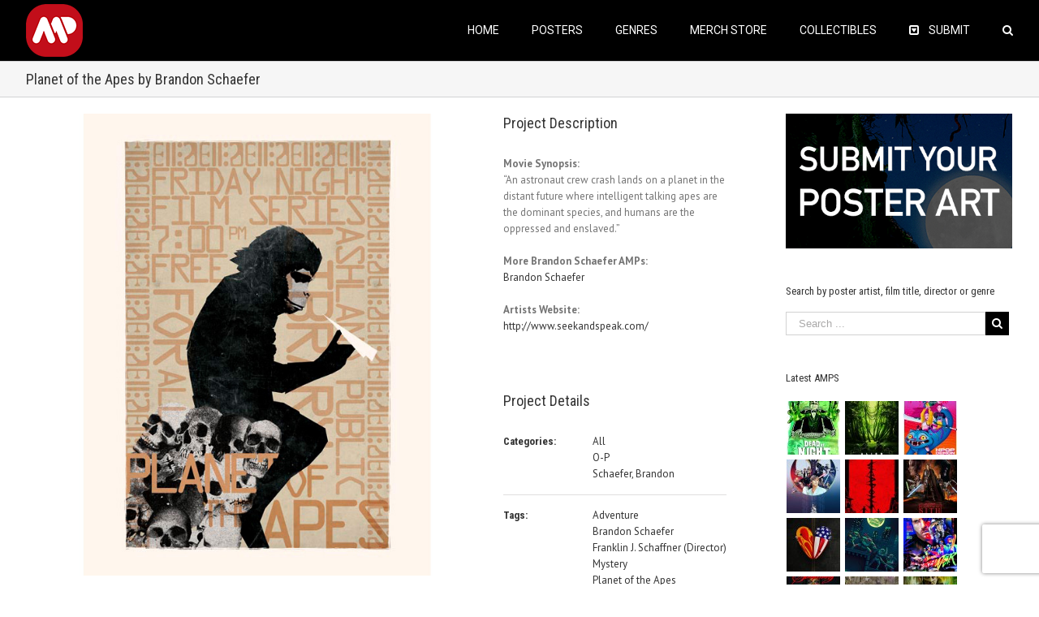

--- FILE ---
content_type: text/html; charset=UTF-8
request_url: https://alternativemovieposters.com/amp/planet-of-the-apes-by-brandon-schaefer/
body_size: 34088
content:
<!DOCTYPE html>
<html class="" lang="en-US" prefix="og: http://ogp.me/ns# fb: http://ogp.me/ns/fb#">
<head>
	
	<meta http-equiv="Content-Type" content="text/html; charset=utf-8"/>

	
	<!--[if lte IE 8]>
	<script type="text/javascript" src="https://alternativemovieposters.com/wp-content/themes/Avada/assets/js/html5shiv.js"></script>
	<![endif]-->

	
	<meta name="viewport" content="width=device-width, initial-scale=1" />
	
	
	
	
	
	<meta name='robots' content='index, follow, max-image-preview:large, max-snippet:-1, max-video-preview:-1' />

	<!-- This site is optimized with the Yoast SEO plugin v23.7 - https://yoast.com/wordpress/plugins/seo/ -->
	<title>Planet of the Apes by Brandon Schaefer</title>
	<meta name="description" content="An alternative movie poster for the film Planet of the Apes, created by Brandon Schaefer, featured on AMP" />
	<link rel="canonical" href="https://alternativemovieposters.com/amp/planet-of-the-apes-by-brandon-schaefer/" />
	<meta property="og:locale" content="en_US" />
	<meta property="og:type" content="article" />
	<meta property="og:title" content="Planet of the Apes by Brandon Schaefer" />
	<meta property="og:description" content="An alternative movie poster for the film Planet of the Apes, created by Brandon Schaefer, featured on AMP" />
	<meta property="og:url" content="https://alternativemovieposters.com/amp/planet-of-the-apes-by-brandon-schaefer/" />
	<meta property="og:site_name" content="Home of the Alternative Movie Poster -AMP-" />
	<meta property="article:publisher" content="https://www.facebook.com/AlternativeMoviePosters" />
	<meta property="article:modified_time" content="2015-02-02T10:34:57+00:00" />
	<meta property="og:image" content="https://alternativemovieposters.com/wp-content/uploads/2013/02/planetoftheapesbg.jpg" />
	<meta property="og:image:width" content="700" />
	<meta property="og:image:height" content="700" />
	<meta property="og:image:type" content="image/jpeg" />
	<meta name="twitter:card" content="summary_large_image" />
	<meta name="twitter:site" content="@altmovieposters" />
	<script type="application/ld+json" class="yoast-schema-graph">{"@context":"https://schema.org","@graph":[{"@type":"WebPage","@id":"https://alternativemovieposters.com/amp/planet-of-the-apes-by-brandon-schaefer/","url":"https://alternativemovieposters.com/amp/planet-of-the-apes-by-brandon-schaefer/","name":"Planet of the Apes by Brandon Schaefer","isPartOf":{"@id":"https://alternativemovieposters.com/#website"},"primaryImageOfPage":{"@id":"https://alternativemovieposters.com/amp/planet-of-the-apes-by-brandon-schaefer/#primaryimage"},"image":{"@id":"https://alternativemovieposters.com/amp/planet-of-the-apes-by-brandon-schaefer/#primaryimage"},"thumbnailUrl":"https://alternativemovieposters.com/wp-content/uploads/2013/02/planetoftheapesbg.jpg","datePublished":"2013-02-10T15:30:34+00:00","dateModified":"2015-02-02T10:34:57+00:00","description":"An alternative movie poster for the film Planet of the Apes, created by Brandon Schaefer, featured on AMP","breadcrumb":{"@id":"https://alternativemovieposters.com/amp/planet-of-the-apes-by-brandon-schaefer/#breadcrumb"},"inLanguage":"en-US","potentialAction":[{"@type":"ReadAction","target":["https://alternativemovieposters.com/amp/planet-of-the-apes-by-brandon-schaefer/"]}]},{"@type":"ImageObject","inLanguage":"en-US","@id":"https://alternativemovieposters.com/amp/planet-of-the-apes-by-brandon-schaefer/#primaryimage","url":"https://alternativemovieposters.com/wp-content/uploads/2013/02/planetoftheapesbg.jpg","contentUrl":"https://alternativemovieposters.com/wp-content/uploads/2013/02/planetoftheapesbg.jpg","width":700,"height":700},{"@type":"BreadcrumbList","@id":"https://alternativemovieposters.com/amp/planet-of-the-apes-by-brandon-schaefer/#breadcrumb","itemListElement":[{"@type":"ListItem","position":1,"name":"Home","item":"https://alternativemovieposters.com/"},{"@type":"ListItem","position":2,"name":"Portfolio","item":"https://alternativemovieposters.com/amp/"},{"@type":"ListItem","position":3,"name":"Planet of the Apes by Brandon Schaefer"}]},{"@type":"WebSite","@id":"https://alternativemovieposters.com/#website","url":"https://alternativemovieposters.com/","name":"Alternative Movie Posters","description":"AMP features 1000&#039;s of alternative movie posters from hundreds of artists, graphic designers and illustrators.","publisher":{"@id":"https://alternativemovieposters.com/#organization"},"potentialAction":[{"@type":"SearchAction","target":{"@type":"EntryPoint","urlTemplate":"https://alternativemovieposters.com/?s={search_term_string}"},"query-input":{"@type":"PropertyValueSpecification","valueRequired":true,"valueName":"search_term_string"}}],"inLanguage":"en-US"},{"@type":"Organization","@id":"https://alternativemovieposters.com/#organization","name":"Alternative Movie Posters","url":"https://alternativemovieposters.com/","logo":{"@type":"ImageObject","inLanguage":"en-US","@id":"https://alternativemovieposters.com/#/schema/logo/image/","url":"https://alternativemovieposters.com/wp-content/uploads/job-manager-uploads/company_logo/2016/03/amplogo-2.png","contentUrl":"https://alternativemovieposters.com/wp-content/uploads/job-manager-uploads/company_logo/2016/03/amplogo-2.png","width":350,"height":350,"caption":"Alternative Movie Posters"},"image":{"@id":"https://alternativemovieposters.com/#/schema/logo/image/"},"sameAs":["https://www.facebook.com/AlternativeMoviePosters","https://x.com/altmovieposters","https://www.instagram.com/AMPposters/","https://www.pinterest.co.uk/mrrickrock/alternative-movie-posters/","https://www.youtube.com/alternativemovieposters"]}]}</script>
	<!-- / Yoast SEO plugin. -->


<link rel='dns-prefetch' href='//www.google.com' />
<link rel='dns-prefetch' href='//fonts.googleapis.com' />
<link rel="alternate" type="application/rss+xml" title="Home of the Alternative Movie Poster -AMP- &raquo; Feed" href="https://alternativemovieposters.com/feed/" />
<link rel="alternate" type="application/rss+xml" title="Home of the Alternative Movie Poster -AMP- &raquo; Comments Feed" href="https://alternativemovieposters.com/comments/feed/" />
<link rel="alternate" type="application/rss+xml" title="Home of the Alternative Movie Poster -AMP- &raquo; Planet of the Apes by Brandon Schaefer Comments Feed" href="https://alternativemovieposters.com/amp/planet-of-the-apes-by-brandon-schaefer/feed/" />

		<meta property="og:title" content="Planet of the Apes by Brandon Schaefer"/>
		<meta property="og:type" content="article"/>
		<meta property="og:url" content="https://alternativemovieposters.com/amp/planet-of-the-apes-by-brandon-schaefer/"/>
		<meta property="og:site_name" content="Home of the Alternative Movie Poster -AMP-"/>
		<meta property="og:description" content="Movie Synopsis:
&quot;An astronaut crew crash lands on a planet in the distant future where intelligent talking apes are the dominant species, and humans are the oppressed and enslaved.&quot;

More Brandon Schaefer AMPs:
Brandon Schaefer

Artists Website:
http://www.seekandspeak.com/"/>

					<meta property="og:image" content="https://alternativemovieposters.com/wp-content/uploads/2013/02/planetoftheapesbg.jpg"/>
				<!-- This site uses the Google Analytics by MonsterInsights plugin v9.2.0 - Using Analytics tracking - https://www.monsterinsights.com/ -->
							<script src="//www.googletagmanager.com/gtag/js?id=G-7CQLP45QNH"  data-cfasync="false" data-wpfc-render="false" type="text/javascript" async></script>
			<script data-cfasync="false" data-wpfc-render="false" type="text/javascript">
				var mi_version = '9.2.0';
				var mi_track_user = true;
				var mi_no_track_reason = '';
								var MonsterInsightsDefaultLocations = {"page_location":"https:\/\/alternativemovieposters.com\/amp\/planet-of-the-apes-by-brandon-schaefer\/"};
				if ( typeof MonsterInsightsPrivacyGuardFilter === 'function' ) {
					var MonsterInsightsLocations = (typeof MonsterInsightsExcludeQuery === 'object') ? MonsterInsightsPrivacyGuardFilter( MonsterInsightsExcludeQuery ) : MonsterInsightsPrivacyGuardFilter( MonsterInsightsDefaultLocations );
				} else {
					var MonsterInsightsLocations = (typeof MonsterInsightsExcludeQuery === 'object') ? MonsterInsightsExcludeQuery : MonsterInsightsDefaultLocations;
				}

								var disableStrs = [
										'ga-disable-G-7CQLP45QNH',
									];

				/* Function to detect opted out users */
				function __gtagTrackerIsOptedOut() {
					for (var index = 0; index < disableStrs.length; index++) {
						if (document.cookie.indexOf(disableStrs[index] + '=true') > -1) {
							return true;
						}
					}

					return false;
				}

				/* Disable tracking if the opt-out cookie exists. */
				if (__gtagTrackerIsOptedOut()) {
					for (var index = 0; index < disableStrs.length; index++) {
						window[disableStrs[index]] = true;
					}
				}

				/* Opt-out function */
				function __gtagTrackerOptout() {
					for (var index = 0; index < disableStrs.length; index++) {
						document.cookie = disableStrs[index] + '=true; expires=Thu, 31 Dec 2099 23:59:59 UTC; path=/';
						window[disableStrs[index]] = true;
					}
				}

				if ('undefined' === typeof gaOptout) {
					function gaOptout() {
						__gtagTrackerOptout();
					}
				}
								window.dataLayer = window.dataLayer || [];

				window.MonsterInsightsDualTracker = {
					helpers: {},
					trackers: {},
				};
				if (mi_track_user) {
					function __gtagDataLayer() {
						dataLayer.push(arguments);
					}

					function __gtagTracker(type, name, parameters) {
						if (!parameters) {
							parameters = {};
						}

						if (parameters.send_to) {
							__gtagDataLayer.apply(null, arguments);
							return;
						}

						if (type === 'event') {
														parameters.send_to = monsterinsights_frontend.v4_id;
							var hookName = name;
							if (typeof parameters['event_category'] !== 'undefined') {
								hookName = parameters['event_category'] + ':' + name;
							}

							if (typeof MonsterInsightsDualTracker.trackers[hookName] !== 'undefined') {
								MonsterInsightsDualTracker.trackers[hookName](parameters);
							} else {
								__gtagDataLayer('event', name, parameters);
							}
							
						} else {
							__gtagDataLayer.apply(null, arguments);
						}
					}

					__gtagTracker('js', new Date());
					__gtagTracker('set', {
						'developer_id.dZGIzZG': true,
											});
					if ( MonsterInsightsLocations.page_location ) {
						__gtagTracker('set', MonsterInsightsLocations);
					}
										__gtagTracker('config', 'G-7CQLP45QNH', {"forceSSL":"true"} );
															window.gtag = __gtagTracker;										(function () {
						/* https://developers.google.com/analytics/devguides/collection/analyticsjs/ */
						/* ga and __gaTracker compatibility shim. */
						var noopfn = function () {
							return null;
						};
						var newtracker = function () {
							return new Tracker();
						};
						var Tracker = function () {
							return null;
						};
						var p = Tracker.prototype;
						p.get = noopfn;
						p.set = noopfn;
						p.send = function () {
							var args = Array.prototype.slice.call(arguments);
							args.unshift('send');
							__gaTracker.apply(null, args);
						};
						var __gaTracker = function () {
							var len = arguments.length;
							if (len === 0) {
								return;
							}
							var f = arguments[len - 1];
							if (typeof f !== 'object' || f === null || typeof f.hitCallback !== 'function') {
								if ('send' === arguments[0]) {
									var hitConverted, hitObject = false, action;
									if ('event' === arguments[1]) {
										if ('undefined' !== typeof arguments[3]) {
											hitObject = {
												'eventAction': arguments[3],
												'eventCategory': arguments[2],
												'eventLabel': arguments[4],
												'value': arguments[5] ? arguments[5] : 1,
											}
										}
									}
									if ('pageview' === arguments[1]) {
										if ('undefined' !== typeof arguments[2]) {
											hitObject = {
												'eventAction': 'page_view',
												'page_path': arguments[2],
											}
										}
									}
									if (typeof arguments[2] === 'object') {
										hitObject = arguments[2];
									}
									if (typeof arguments[5] === 'object') {
										Object.assign(hitObject, arguments[5]);
									}
									if ('undefined' !== typeof arguments[1].hitType) {
										hitObject = arguments[1];
										if ('pageview' === hitObject.hitType) {
											hitObject.eventAction = 'page_view';
										}
									}
									if (hitObject) {
										action = 'timing' === arguments[1].hitType ? 'timing_complete' : hitObject.eventAction;
										hitConverted = mapArgs(hitObject);
										__gtagTracker('event', action, hitConverted);
									}
								}
								return;
							}

							function mapArgs(args) {
								var arg, hit = {};
								var gaMap = {
									'eventCategory': 'event_category',
									'eventAction': 'event_action',
									'eventLabel': 'event_label',
									'eventValue': 'event_value',
									'nonInteraction': 'non_interaction',
									'timingCategory': 'event_category',
									'timingVar': 'name',
									'timingValue': 'value',
									'timingLabel': 'event_label',
									'page': 'page_path',
									'location': 'page_location',
									'title': 'page_title',
									'referrer' : 'page_referrer',
								};
								for (arg in args) {
																		if (!(!args.hasOwnProperty(arg) || !gaMap.hasOwnProperty(arg))) {
										hit[gaMap[arg]] = args[arg];
									} else {
										hit[arg] = args[arg];
									}
								}
								return hit;
							}

							try {
								f.hitCallback();
							} catch (ex) {
							}
						};
						__gaTracker.create = newtracker;
						__gaTracker.getByName = newtracker;
						__gaTracker.getAll = function () {
							return [];
						};
						__gaTracker.remove = noopfn;
						__gaTracker.loaded = true;
						window['__gaTracker'] = __gaTracker;
					})();
									} else {
										console.log("");
					(function () {
						function __gtagTracker() {
							return null;
						}

						window['__gtagTracker'] = __gtagTracker;
						window['gtag'] = __gtagTracker;
					})();
									}
			</script>
				<!-- / Google Analytics by MonsterInsights -->
		<script type="text/javascript">
/* <![CDATA[ */
window._wpemojiSettings = {"baseUrl":"https:\/\/s.w.org\/images\/core\/emoji\/15.0.3\/72x72\/","ext":".png","svgUrl":"https:\/\/s.w.org\/images\/core\/emoji\/15.0.3\/svg\/","svgExt":".svg","source":{"concatemoji":"https:\/\/alternativemovieposters.com\/wp-includes\/js\/wp-emoji-release.min.js?ver=6.6.4"}};
/*! This file is auto-generated */
!function(i,n){var o,s,e;function c(e){try{var t={supportTests:e,timestamp:(new Date).valueOf()};sessionStorage.setItem(o,JSON.stringify(t))}catch(e){}}function p(e,t,n){e.clearRect(0,0,e.canvas.width,e.canvas.height),e.fillText(t,0,0);var t=new Uint32Array(e.getImageData(0,0,e.canvas.width,e.canvas.height).data),r=(e.clearRect(0,0,e.canvas.width,e.canvas.height),e.fillText(n,0,0),new Uint32Array(e.getImageData(0,0,e.canvas.width,e.canvas.height).data));return t.every(function(e,t){return e===r[t]})}function u(e,t,n){switch(t){case"flag":return n(e,"\ud83c\udff3\ufe0f\u200d\u26a7\ufe0f","\ud83c\udff3\ufe0f\u200b\u26a7\ufe0f")?!1:!n(e,"\ud83c\uddfa\ud83c\uddf3","\ud83c\uddfa\u200b\ud83c\uddf3")&&!n(e,"\ud83c\udff4\udb40\udc67\udb40\udc62\udb40\udc65\udb40\udc6e\udb40\udc67\udb40\udc7f","\ud83c\udff4\u200b\udb40\udc67\u200b\udb40\udc62\u200b\udb40\udc65\u200b\udb40\udc6e\u200b\udb40\udc67\u200b\udb40\udc7f");case"emoji":return!n(e,"\ud83d\udc26\u200d\u2b1b","\ud83d\udc26\u200b\u2b1b")}return!1}function f(e,t,n){var r="undefined"!=typeof WorkerGlobalScope&&self instanceof WorkerGlobalScope?new OffscreenCanvas(300,150):i.createElement("canvas"),a=r.getContext("2d",{willReadFrequently:!0}),o=(a.textBaseline="top",a.font="600 32px Arial",{});return e.forEach(function(e){o[e]=t(a,e,n)}),o}function t(e){var t=i.createElement("script");t.src=e,t.defer=!0,i.head.appendChild(t)}"undefined"!=typeof Promise&&(o="wpEmojiSettingsSupports",s=["flag","emoji"],n.supports={everything:!0,everythingExceptFlag:!0},e=new Promise(function(e){i.addEventListener("DOMContentLoaded",e,{once:!0})}),new Promise(function(t){var n=function(){try{var e=JSON.parse(sessionStorage.getItem(o));if("object"==typeof e&&"number"==typeof e.timestamp&&(new Date).valueOf()<e.timestamp+604800&&"object"==typeof e.supportTests)return e.supportTests}catch(e){}return null}();if(!n){if("undefined"!=typeof Worker&&"undefined"!=typeof OffscreenCanvas&&"undefined"!=typeof URL&&URL.createObjectURL&&"undefined"!=typeof Blob)try{var e="postMessage("+f.toString()+"("+[JSON.stringify(s),u.toString(),p.toString()].join(",")+"));",r=new Blob([e],{type:"text/javascript"}),a=new Worker(URL.createObjectURL(r),{name:"wpTestEmojiSupports"});return void(a.onmessage=function(e){c(n=e.data),a.terminate(),t(n)})}catch(e){}c(n=f(s,u,p))}t(n)}).then(function(e){for(var t in e)n.supports[t]=e[t],n.supports.everything=n.supports.everything&&n.supports[t],"flag"!==t&&(n.supports.everythingExceptFlag=n.supports.everythingExceptFlag&&n.supports[t]);n.supports.everythingExceptFlag=n.supports.everythingExceptFlag&&!n.supports.flag,n.DOMReady=!1,n.readyCallback=function(){n.DOMReady=!0}}).then(function(){return e}).then(function(){var e;n.supports.everything||(n.readyCallback(),(e=n.source||{}).concatemoji?t(e.concatemoji):e.wpemoji&&e.twemoji&&(t(e.twemoji),t(e.wpemoji)))}))}((window,document),window._wpemojiSettings);
/* ]]> */
</script>
<style id='wp-emoji-styles-inline-css' type='text/css'>

	img.wp-smiley, img.emoji {
		display: inline !important;
		border: none !important;
		box-shadow: none !important;
		height: 1em !important;
		width: 1em !important;
		margin: 0 0.07em !important;
		vertical-align: -0.1em !important;
		background: none !important;
		padding: 0 !important;
	}
</style>
<link rel='stylesheet' id='wp-block-library-css' href='https://alternativemovieposters.com/wp-includes/css/dist/block-library/style.min.css?ver=6.6.4' type='text/css' media='all' />
<style id='classic-theme-styles-inline-css' type='text/css'>
/*! This file is auto-generated */
.wp-block-button__link{color:#fff;background-color:#32373c;border-radius:9999px;box-shadow:none;text-decoration:none;padding:calc(.667em + 2px) calc(1.333em + 2px);font-size:1.125em}.wp-block-file__button{background:#32373c;color:#fff;text-decoration:none}
</style>
<style id='global-styles-inline-css' type='text/css'>
:root{--wp--preset--aspect-ratio--square: 1;--wp--preset--aspect-ratio--4-3: 4/3;--wp--preset--aspect-ratio--3-4: 3/4;--wp--preset--aspect-ratio--3-2: 3/2;--wp--preset--aspect-ratio--2-3: 2/3;--wp--preset--aspect-ratio--16-9: 16/9;--wp--preset--aspect-ratio--9-16: 9/16;--wp--preset--color--black: #000000;--wp--preset--color--cyan-bluish-gray: #abb8c3;--wp--preset--color--white: #ffffff;--wp--preset--color--pale-pink: #f78da7;--wp--preset--color--vivid-red: #cf2e2e;--wp--preset--color--luminous-vivid-orange: #ff6900;--wp--preset--color--luminous-vivid-amber: #fcb900;--wp--preset--color--light-green-cyan: #7bdcb5;--wp--preset--color--vivid-green-cyan: #00d084;--wp--preset--color--pale-cyan-blue: #8ed1fc;--wp--preset--color--vivid-cyan-blue: #0693e3;--wp--preset--color--vivid-purple: #9b51e0;--wp--preset--gradient--vivid-cyan-blue-to-vivid-purple: linear-gradient(135deg,rgba(6,147,227,1) 0%,rgb(155,81,224) 100%);--wp--preset--gradient--light-green-cyan-to-vivid-green-cyan: linear-gradient(135deg,rgb(122,220,180) 0%,rgb(0,208,130) 100%);--wp--preset--gradient--luminous-vivid-amber-to-luminous-vivid-orange: linear-gradient(135deg,rgba(252,185,0,1) 0%,rgba(255,105,0,1) 100%);--wp--preset--gradient--luminous-vivid-orange-to-vivid-red: linear-gradient(135deg,rgba(255,105,0,1) 0%,rgb(207,46,46) 100%);--wp--preset--gradient--very-light-gray-to-cyan-bluish-gray: linear-gradient(135deg,rgb(238,238,238) 0%,rgb(169,184,195) 100%);--wp--preset--gradient--cool-to-warm-spectrum: linear-gradient(135deg,rgb(74,234,220) 0%,rgb(151,120,209) 20%,rgb(207,42,186) 40%,rgb(238,44,130) 60%,rgb(251,105,98) 80%,rgb(254,248,76) 100%);--wp--preset--gradient--blush-light-purple: linear-gradient(135deg,rgb(255,206,236) 0%,rgb(152,150,240) 100%);--wp--preset--gradient--blush-bordeaux: linear-gradient(135deg,rgb(254,205,165) 0%,rgb(254,45,45) 50%,rgb(107,0,62) 100%);--wp--preset--gradient--luminous-dusk: linear-gradient(135deg,rgb(255,203,112) 0%,rgb(199,81,192) 50%,rgb(65,88,208) 100%);--wp--preset--gradient--pale-ocean: linear-gradient(135deg,rgb(255,245,203) 0%,rgb(182,227,212) 50%,rgb(51,167,181) 100%);--wp--preset--gradient--electric-grass: linear-gradient(135deg,rgb(202,248,128) 0%,rgb(113,206,126) 100%);--wp--preset--gradient--midnight: linear-gradient(135deg,rgb(2,3,129) 0%,rgb(40,116,252) 100%);--wp--preset--font-size--small: 13px;--wp--preset--font-size--medium: 20px;--wp--preset--font-size--large: 36px;--wp--preset--font-size--x-large: 42px;--wp--preset--spacing--20: 0.44rem;--wp--preset--spacing--30: 0.67rem;--wp--preset--spacing--40: 1rem;--wp--preset--spacing--50: 1.5rem;--wp--preset--spacing--60: 2.25rem;--wp--preset--spacing--70: 3.38rem;--wp--preset--spacing--80: 5.06rem;--wp--preset--shadow--natural: 6px 6px 9px rgba(0, 0, 0, 0.2);--wp--preset--shadow--deep: 12px 12px 50px rgba(0, 0, 0, 0.4);--wp--preset--shadow--sharp: 6px 6px 0px rgba(0, 0, 0, 0.2);--wp--preset--shadow--outlined: 6px 6px 0px -3px rgba(255, 255, 255, 1), 6px 6px rgba(0, 0, 0, 1);--wp--preset--shadow--crisp: 6px 6px 0px rgba(0, 0, 0, 1);}:where(.is-layout-flex){gap: 0.5em;}:where(.is-layout-grid){gap: 0.5em;}body .is-layout-flex{display: flex;}.is-layout-flex{flex-wrap: wrap;align-items: center;}.is-layout-flex > :is(*, div){margin: 0;}body .is-layout-grid{display: grid;}.is-layout-grid > :is(*, div){margin: 0;}:where(.wp-block-columns.is-layout-flex){gap: 2em;}:where(.wp-block-columns.is-layout-grid){gap: 2em;}:where(.wp-block-post-template.is-layout-flex){gap: 1.25em;}:where(.wp-block-post-template.is-layout-grid){gap: 1.25em;}.has-black-color{color: var(--wp--preset--color--black) !important;}.has-cyan-bluish-gray-color{color: var(--wp--preset--color--cyan-bluish-gray) !important;}.has-white-color{color: var(--wp--preset--color--white) !important;}.has-pale-pink-color{color: var(--wp--preset--color--pale-pink) !important;}.has-vivid-red-color{color: var(--wp--preset--color--vivid-red) !important;}.has-luminous-vivid-orange-color{color: var(--wp--preset--color--luminous-vivid-orange) !important;}.has-luminous-vivid-amber-color{color: var(--wp--preset--color--luminous-vivid-amber) !important;}.has-light-green-cyan-color{color: var(--wp--preset--color--light-green-cyan) !important;}.has-vivid-green-cyan-color{color: var(--wp--preset--color--vivid-green-cyan) !important;}.has-pale-cyan-blue-color{color: var(--wp--preset--color--pale-cyan-blue) !important;}.has-vivid-cyan-blue-color{color: var(--wp--preset--color--vivid-cyan-blue) !important;}.has-vivid-purple-color{color: var(--wp--preset--color--vivid-purple) !important;}.has-black-background-color{background-color: var(--wp--preset--color--black) !important;}.has-cyan-bluish-gray-background-color{background-color: var(--wp--preset--color--cyan-bluish-gray) !important;}.has-white-background-color{background-color: var(--wp--preset--color--white) !important;}.has-pale-pink-background-color{background-color: var(--wp--preset--color--pale-pink) !important;}.has-vivid-red-background-color{background-color: var(--wp--preset--color--vivid-red) !important;}.has-luminous-vivid-orange-background-color{background-color: var(--wp--preset--color--luminous-vivid-orange) !important;}.has-luminous-vivid-amber-background-color{background-color: var(--wp--preset--color--luminous-vivid-amber) !important;}.has-light-green-cyan-background-color{background-color: var(--wp--preset--color--light-green-cyan) !important;}.has-vivid-green-cyan-background-color{background-color: var(--wp--preset--color--vivid-green-cyan) !important;}.has-pale-cyan-blue-background-color{background-color: var(--wp--preset--color--pale-cyan-blue) !important;}.has-vivid-cyan-blue-background-color{background-color: var(--wp--preset--color--vivid-cyan-blue) !important;}.has-vivid-purple-background-color{background-color: var(--wp--preset--color--vivid-purple) !important;}.has-black-border-color{border-color: var(--wp--preset--color--black) !important;}.has-cyan-bluish-gray-border-color{border-color: var(--wp--preset--color--cyan-bluish-gray) !important;}.has-white-border-color{border-color: var(--wp--preset--color--white) !important;}.has-pale-pink-border-color{border-color: var(--wp--preset--color--pale-pink) !important;}.has-vivid-red-border-color{border-color: var(--wp--preset--color--vivid-red) !important;}.has-luminous-vivid-orange-border-color{border-color: var(--wp--preset--color--luminous-vivid-orange) !important;}.has-luminous-vivid-amber-border-color{border-color: var(--wp--preset--color--luminous-vivid-amber) !important;}.has-light-green-cyan-border-color{border-color: var(--wp--preset--color--light-green-cyan) !important;}.has-vivid-green-cyan-border-color{border-color: var(--wp--preset--color--vivid-green-cyan) !important;}.has-pale-cyan-blue-border-color{border-color: var(--wp--preset--color--pale-cyan-blue) !important;}.has-vivid-cyan-blue-border-color{border-color: var(--wp--preset--color--vivid-cyan-blue) !important;}.has-vivid-purple-border-color{border-color: var(--wp--preset--color--vivid-purple) !important;}.has-vivid-cyan-blue-to-vivid-purple-gradient-background{background: var(--wp--preset--gradient--vivid-cyan-blue-to-vivid-purple) !important;}.has-light-green-cyan-to-vivid-green-cyan-gradient-background{background: var(--wp--preset--gradient--light-green-cyan-to-vivid-green-cyan) !important;}.has-luminous-vivid-amber-to-luminous-vivid-orange-gradient-background{background: var(--wp--preset--gradient--luminous-vivid-amber-to-luminous-vivid-orange) !important;}.has-luminous-vivid-orange-to-vivid-red-gradient-background{background: var(--wp--preset--gradient--luminous-vivid-orange-to-vivid-red) !important;}.has-very-light-gray-to-cyan-bluish-gray-gradient-background{background: var(--wp--preset--gradient--very-light-gray-to-cyan-bluish-gray) !important;}.has-cool-to-warm-spectrum-gradient-background{background: var(--wp--preset--gradient--cool-to-warm-spectrum) !important;}.has-blush-light-purple-gradient-background{background: var(--wp--preset--gradient--blush-light-purple) !important;}.has-blush-bordeaux-gradient-background{background: var(--wp--preset--gradient--blush-bordeaux) !important;}.has-luminous-dusk-gradient-background{background: var(--wp--preset--gradient--luminous-dusk) !important;}.has-pale-ocean-gradient-background{background: var(--wp--preset--gradient--pale-ocean) !important;}.has-electric-grass-gradient-background{background: var(--wp--preset--gradient--electric-grass) !important;}.has-midnight-gradient-background{background: var(--wp--preset--gradient--midnight) !important;}.has-small-font-size{font-size: var(--wp--preset--font-size--small) !important;}.has-medium-font-size{font-size: var(--wp--preset--font-size--medium) !important;}.has-large-font-size{font-size: var(--wp--preset--font-size--large) !important;}.has-x-large-font-size{font-size: var(--wp--preset--font-size--x-large) !important;}
:where(.wp-block-post-template.is-layout-flex){gap: 1.25em;}:where(.wp-block-post-template.is-layout-grid){gap: 1.25em;}
:where(.wp-block-columns.is-layout-flex){gap: 2em;}:where(.wp-block-columns.is-layout-grid){gap: 2em;}
:root :where(.wp-block-pullquote){font-size: 1.5em;line-height: 1.6;}
</style>
<link rel='stylesheet' id='contact-form-7-css' href='https://alternativemovieposters.com/wp-content/plugins/contact-form-7/includes/css/styles.css?ver=5.4.2' type='text/css' media='all' />
<link rel='stylesheet' id='memberful-wp-profile-widget-css' href='https://alternativemovieposters.com/wp-content/plugins/memberful-wp/stylesheets/widget.css?ver=1.73.9' type='text/css' media='all' />
<link rel='stylesheet' id='avada-child-stylesheet-css' href='https://alternativemovieposters.com/wp-content/themes/Avada/style.css?ver=6.6.4' type='text/css' media='all' />
<link rel='stylesheet' id='avada-google-fonts-css' href='https://fonts.googleapis.com/css?family=PT+Sans%3A400%2C400italic%2C700%2C700italic%3Alatin%2Cgreek-ext%2Ccyrillic%2Clatin-ext%2Cgreek%2Ccyrillic-ext%2Cvietnamese%7CRoboto%3A400%2C400italic%2C700%2C700italic%3Alatin%2Cgreek-ext%2Ccyrillic%2Clatin-ext%2Cgreek%2Ccyrillic-ext%2Cvietnamese%7CRoboto+Condensed%3A400%2C400italic%2C700%2C700italic%3Alatin%2Cgreek-ext%2Ccyrillic%2Clatin-ext%2Cgreek%2Ccyrillic-ext%2Cvietnamese&#038;ver=6.6.4' type='text/css' media='all' />
<link rel='stylesheet' id='avada-stylesheet-css' href='https://alternativemovieposters.com/wp-content/themes/Avada-Child-Theme/style.css?ver=6.6.4' type='text/css' media='all' />
<!--[if lte IE 9]>
<link rel='stylesheet' id='avada-shortcodes-css' href='https://alternativemovieposters.com/wp-content/themes/Avada/shortcodes.css?ver=6.6.4' type='text/css' media='all' />
<![endif]-->
<link rel='stylesheet' id='fontawesome-css' href='https://alternativemovieposters.com/wp-content/themes/Avada/assets/fonts/fontawesome/font-awesome.css?ver=6.6.4' type='text/css' media='all' />
<!--[if lte IE 9]>
<link rel='stylesheet' id='avada-IE-fontawesome-css' href='https://alternativemovieposters.com/wp-content/themes/Avada/assets/fonts/fontawesome/font-awesome.css?ver=6.6.4' type='text/css' media='all' />
<![endif]-->
<!--[if lte IE 8]>
<link rel='stylesheet' id='avada-IE8-css' href='https://alternativemovieposters.com/wp-content/themes/Avada/assets/css/ie8.css?ver=6.6.4' type='text/css' media='all' />
<![endif]-->
<!--[if IE]>
<link rel='stylesheet' id='avada-IE-css' href='https://alternativemovieposters.com/wp-content/themes/Avada/assets/css/ie.css?ver=6.6.4' type='text/css' media='all' />
<![endif]-->
<link rel='stylesheet' id='avada-iLightbox-css' href='https://alternativemovieposters.com/wp-content/themes/Avada/ilightbox.css?ver=6.6.4' type='text/css' media='all' />
<link rel='stylesheet' id='avada-animations-css' href='https://alternativemovieposters.com/wp-content/themes/Avada/animations.css?ver=6.6.4' type='text/css' media='all' />
<script type="text/javascript" src="https://alternativemovieposters.com/wp-content/plugins/enable-jquery-migrate-helper/js/jquery/jquery-1.12.4-wp.js?ver=1.12.4-wp" id="jquery-core-js"></script>
<script type="text/javascript" src="https://alternativemovieposters.com/wp-content/plugins/enable-jquery-migrate-helper/js/jquery-migrate/jquery-migrate-1.4.1-wp.js?ver=1.4.1-wp" id="jquery-migrate-js"></script>
<script type="text/javascript" src="https://alternativemovieposters.com/wp-content/plugins/google-analytics-for-wordpress/assets/js/frontend-gtag.min.js?ver=9.2.0" id="monsterinsights-frontend-script-js" async="async" data-wp-strategy="async"></script>
<script data-cfasync="false" data-wpfc-render="false" type="text/javascript" id='monsterinsights-frontend-script-js-extra'>/* <![CDATA[ */
var monsterinsights_frontend = {"js_events_tracking":"true","download_extensions":"doc,pdf,ppt,zip,xls,docx,pptx,xlsx","inbound_paths":"[]","home_url":"https:\/\/alternativemovieposters.com","hash_tracking":"false","v4_id":"G-7CQLP45QNH"};/* ]]> */
</script>
<script type="text/javascript" id="cf7pp-redirect_method-js-extra">
/* <![CDATA[ */
var ajax_object_cf7pp = {"ajax_url":"https:\/\/alternativemovieposters.com\/wp-admin\/admin-ajax.php","forms":"[\"66342|paypal\",\"52035|paypal\"]","path_paypal":"https:\/\/alternativemovieposters.com\/?cf7pp_paypal_redirect=","path_stripe":"https:\/\/alternativemovieposters.com\/?cf7pp_stripe_redirect=","method":"1"};
/* ]]> */
</script>
<script type="text/javascript" src="https://alternativemovieposters.com/wp-content/plugins/contact-form-7-paypal-add-on/assets/js/redirect_method.js?ver=2.3.1" id="cf7pp-redirect_method-js"></script>
<link rel="https://api.w.org/" href="https://alternativemovieposters.com/wp-json/" /><link rel="EditURI" type="application/rsd+xml" title="RSD" href="https://alternativemovieposters.com/xmlrpc.php?rsd" />
<meta name="generator" content="WordPress 6.6.4" />
<link rel='shortlink' href='https://alternativemovieposters.com/?p=5962' />
<link rel="alternate" title="oEmbed (JSON)" type="application/json+oembed" href="https://alternativemovieposters.com/wp-json/oembed/1.0/embed?url=https%3A%2F%2Falternativemovieposters.com%2Famp%2Fplanet-of-the-apes-by-brandon-schaefer%2F" />
<link rel="alternate" title="oEmbed (XML)" type="text/xml+oembed" href="https://alternativemovieposters.com/wp-json/oembed/1.0/embed?url=https%3A%2F%2Falternativemovieposters.com%2Famp%2Fplanet-of-the-apes-by-brandon-schaefer%2F&#038;format=xml" />
<script type="text/javascript">
  (function(c) {
    var script = document.createElement("script");
    script.src = "https://js.memberful.com/embed.js";
    script.onload = function() { Memberful.setup(c) };
    document.head.appendChild(script);
  })({
    site: ["https:\/\/ampposters.memberful.com"]  });
</script>
      <meta name="onesignal" content="wordpress-plugin"/>
            <script>

      window.OneSignal = window.OneSignal || [];

      OneSignal.push( function() {
        OneSignal.SERVICE_WORKER_UPDATER_PATH = "OneSignalSDKUpdaterWorker.js.php";
                      OneSignal.SERVICE_WORKER_PATH = "OneSignalSDKWorker.js.php";
                      OneSignal.SERVICE_WORKER_PARAM = { scope: "/" };
        OneSignal.setDefaultNotificationUrl("https://alternativemovieposters.com");
        var oneSignal_options = {};
        window._oneSignalInitOptions = oneSignal_options;

        oneSignal_options['wordpress'] = true;
oneSignal_options['appId'] = '408631c8-081f-4ff8-a816-44177b2d1ce7';
oneSignal_options['allowLocalhostAsSecureOrigin'] = true;
oneSignal_options['welcomeNotification'] = { };
oneSignal_options['welcomeNotification']['disable'] = true;
oneSignal_options['path'] = "https://alternativemovieposters.com/wp-content/plugins/onesignal-free-web-push-notifications/sdk_files/";
oneSignal_options['safari_web_id'] = "web.onesignal.auto.665a394a-cbcf-449b-8277-1a86a5e1eeb9";
oneSignal_options['promptOptions'] = { };
                OneSignal.init(window._oneSignalInitOptions);
                OneSignal.showSlidedownPrompt();      });

      function documentInitOneSignal() {
        var oneSignal_elements = document.getElementsByClassName("OneSignal-prompt");

        var oneSignalLinkClickHandler = function(event) { OneSignal.push(['registerForPushNotifications']); event.preventDefault(); };        for(var i = 0; i < oneSignal_elements.length; i++)
          oneSignal_elements[i].addEventListener('click', oneSignalLinkClickHandler, false);
      }

      if (document.readyState === 'complete') {
           documentInitOneSignal();
      }
      else {
           window.addEventListener("load", function(event){
               documentInitOneSignal();
          });
      }
    </script>
<!--[if IE 9]> <script>var _fusionParallaxIE9 = true;</script> <![endif]--><meta name="generator" content="Powered by Slider Revolution 6.6.20 - responsive, Mobile-Friendly Slider Plugin for WordPress with comfortable drag and drop interface." />
<script>function setREVStartSize(e){
			//window.requestAnimationFrame(function() {
				window.RSIW = window.RSIW===undefined ? window.innerWidth : window.RSIW;
				window.RSIH = window.RSIH===undefined ? window.innerHeight : window.RSIH;
				try {
					var pw = document.getElementById(e.c).parentNode.offsetWidth,
						newh;
					pw = pw===0 || isNaN(pw) || (e.l=="fullwidth" || e.layout=="fullwidth") ? window.RSIW : pw;
					e.tabw = e.tabw===undefined ? 0 : parseInt(e.tabw);
					e.thumbw = e.thumbw===undefined ? 0 : parseInt(e.thumbw);
					e.tabh = e.tabh===undefined ? 0 : parseInt(e.tabh);
					e.thumbh = e.thumbh===undefined ? 0 : parseInt(e.thumbh);
					e.tabhide = e.tabhide===undefined ? 0 : parseInt(e.tabhide);
					e.thumbhide = e.thumbhide===undefined ? 0 : parseInt(e.thumbhide);
					e.mh = e.mh===undefined || e.mh=="" || e.mh==="auto" ? 0 : parseInt(e.mh,0);
					if(e.layout==="fullscreen" || e.l==="fullscreen")
						newh = Math.max(e.mh,window.RSIH);
					else{
						e.gw = Array.isArray(e.gw) ? e.gw : [e.gw];
						for (var i in e.rl) if (e.gw[i]===undefined || e.gw[i]===0) e.gw[i] = e.gw[i-1];
						e.gh = e.el===undefined || e.el==="" || (Array.isArray(e.el) && e.el.length==0)? e.gh : e.el;
						e.gh = Array.isArray(e.gh) ? e.gh : [e.gh];
						for (var i in e.rl) if (e.gh[i]===undefined || e.gh[i]===0) e.gh[i] = e.gh[i-1];
											
						var nl = new Array(e.rl.length),
							ix = 0,
							sl;
						e.tabw = e.tabhide>=pw ? 0 : e.tabw;
						e.thumbw = e.thumbhide>=pw ? 0 : e.thumbw;
						e.tabh = e.tabhide>=pw ? 0 : e.tabh;
						e.thumbh = e.thumbhide>=pw ? 0 : e.thumbh;
						for (var i in e.rl) nl[i] = e.rl[i]<window.RSIW ? 0 : e.rl[i];
						sl = nl[0];
						for (var i in nl) if (sl>nl[i] && nl[i]>0) { sl = nl[i]; ix=i;}
						var m = pw>(e.gw[ix]+e.tabw+e.thumbw) ? 1 : (pw-(e.tabw+e.thumbw)) / (e.gw[ix]);
						newh =  (e.gh[ix] * m) + (e.tabh + e.thumbh);
					}
					var el = document.getElementById(e.c);
					if (el!==null && el) el.style.height = newh+"px";
					el = document.getElementById(e.c+"_wrapper");
					if (el!==null && el) {
						el.style.height = newh+"px";
						el.style.display = "block";
					}
				} catch(e){
					console.log("Failure at Presize of Slider:" + e)
				}
			//});
		  };</script>
<style id='avada-stylesheet-inline-css' type='text/css'>.Avada_39{color:green;}body,html,html body.custom-background{background-color:#ffffff;}.fusion-mobile-menu-design-modern .fusion-mobile-nav-holder li a{padding-left:30px;padding-right:30px;}.fusion-mobile-menu-design-modern .fusion-mobile-nav-holder .fusion-mobile-nav-item .fusion-open-submenu{padding-right:35px;}.fusion-mobile-menu-design-modern .fusion-mobile-nav-holder .fusion-mobile-nav-item a{padding-left:30px;padding-right:30px;}.fusion-mobile-menu-design-modern .fusion-mobile-nav-holder .fusion-mobile-nav-item li a{padding-left:39px;}.fusion-mobile-menu-design-modern .fusion-mobile-nav-holder .fusion-mobile-nav-item li li a{padding-left:48px;}.fusion-mobile-menu-design-modern .fusion-mobile-nav-holder .fusion-mobile-nav-item li li li a{padding-left:57px;}.fusion-mobile-menu-design-modern .fusion-mobile-nav-holder .fusion-mobile-nav-item li li li li a{padding-left:66px;}.event-is-recurring:hover,.tooltip-shortcode,a:hover{color:#e10707;}#main .about-author .title a:hover,#main .post h2 a:hover,#slidingbar-area .fusion-accordian .panel-title a:hover,#slidingbar-area ul li a:hover,#wrapper .fusion-widget-area .current-menu-item > a,#wrapper .fusion-widget-area .current-menu-item > a:before,#wrapper .fusion-widget-area .current_page_item > a,#wrapper .fusion-widget-area .current_page_item > a:before,#wrapper .jtwt .jtwt_tweet a:hover,.content-box-percentage,.fusion-accordian .panel-title a:hover,.fusion-content-widget-area .widget .recentcomments:hover:before,.fusion-content-widget-area .widget li a:hover,.fusion-content-widget-area .widget li a:hover:before,.fusion-content-widget-area .widget_archive li a:hover:before,.fusion-content-widget-area .widget_categories li a:hover,.fusion-content-widget-area .widget_categories li a:hover:before,.fusion-content-widget-area .widget_links li a:hover:before,.fusion-content-widget-area .widget_nav_menu li a:hover:before,.fusion-content-widget-area .widget_pages li a:hover:before,.fusion-content-widget-area .widget_recent_entries li a:hover:before,.fusion-copyright-notice a:hover,.fusion-date-and-formats .fusion-format-box i,.fusion-filters .fusion-filter.fusion-active a,.fusion-footer-widget-area .fusion-accordian .panel-title a:hover,.fusion-footer-widget-area .fusion-tabs-widget .tab-holder .news-list li .post-holder a:hover,.fusion-footer-widget-area .widget li a:hover:before,.fusion-footer-widget-area a:hover,.fusion-footer-widget-area ul li a:hover,.fusion-login-box a:hover,.fusion-popover,.fusion-read-more:hover:after,.more a:hover:after,.pagination-next:hover:after,.pagination-prev:hover:before,.price > .amount,.price ins .amount,.project-content .project-info .project-info-box a:hover,.side-nav .arrow:hover:after,.side-nav li.current_page_ancestor > a,.side-nav ul > li.current_page_item > a,.single-navigation a[rel=next]:hover:after,.single-navigation a[rel=prev]:hover:before,.slidingbar-area .widget li a:hover:before,.slidingbar-area a:hover,.star-rating span:before,.star-rating:before,.tooltip-shortcode,h5.toggle:hover a,span.dropcap{color:#e10707;}.fusion-accordian .panel-title a:hover .fa-fusion-box{background-color:#e10707 !important;border-color:#e10707 !important;}.fusion-content-widget-area .fusion-image-wrapper .fusion-rollover .fusion-rollover-content a:hover{color:#333333;}.star-rating span:before,.star-rating:before{color:#e10707;}#slidingbar-area .tagcloud a:hover,.fusion-footer-widget-area .tagcloud a:hover,.tagcloud a:hover{color:#FFFFFF;text-shadow:none;-webkit-text-shadow:none;-moz-text-shadow:none;}#nav ul li > a:hover,#sticky-nav ul li > a:hover,#wrapper .fusion-tabs-widget .tab-holder .tabs li.active a,#wrapper .fusion-tabs.classic .nav-tabs > li.active .tab-link,#wrapper .fusion-tabs.classic .nav-tabs > li.active .tab-link:focus,#wrapper .fusion-tabs.classic .nav-tabs > li.active .tab-link:hover,#wrapper .fusion-tabs.vertical-tabs.classic .nav-tabs > li.active .tab-link,#wrapper .post-content blockquote,.fusion-filters .fusion-filter.fusion-active a,.fusion-hide-pagination-text .pagination-next:hover,.fusion-hide-pagination-text .pagination-prev:hover,.pagination .current,.pagination a.inactive:hover,.progress-bar-content,.reading-box,.tagcloud a:hover{border-color:#e10707;}#wrapper .side-nav li.current_page_item a{border-right-color:#e10707;border-left-color:#e10707;}#toTop:hover,#wrapper .search-table .search-button input[type="submit"]:hover,.circle-yes ul li:before,.fusion-accordian .panel-title .active .fa-fusion-box,.fusion-date-and-formats .fusion-date-box,.pagination .current,.progress-bar-content,.table-2 table thead,.tagcloud a:hover,ul.arrow li:before,ul.circle-yes li:before{background-color:#e10707;}#fusion-gmap-container,#main,#sliders-container,#wrapper,.fusion-separator .icon-wrapper,body,html{background-color:#ffffff;}.fusion-footer-widget-area{background-color:#363839;border-color:#e9eaee;padding-top:43px;padding-bottom:40px;}#wrapper .fusion-footer-widget-area .fusion-tabs-widget .tab-holder .tabs li{border-color:#363839;}.fusion-footer-copyright-area{background-color:#282a2b;border-color:#4B4C4D;padding-top:18px;padding-bottom:16px;}.sep-boxed-pricing .panel-heading{background-color:#c40606;border-color:#c40606;}.full-boxed-pricing.fusion-pricing-table .standout .panel-heading h3,.fusion-pricing-table .panel-body .price .decimal-part,.fusion-pricing-table .panel-body .price .integer-part{color:#c40606;}.fusion-image-wrapper .fusion-rollover{background-image:linear-gradient(top, rgba(0,0,0,0.8) 0%, rgba(153,1,1,0.8) 100%);background-image:-webkit-gradient(linear, left top, left bottom, color-stop(0, rgba(0,0,0,0.8)), color-stop(1, rgba(153,1,1,0.8)));background-image:filter: progid:DXImageTransform.Microsoft.gradient(startColorstr=#000000, endColorstr=#990101), progid: DXImageTransform.Microsoft.Alpha(Opacity=0);background-image:-webkit-linear-gradient(top, rgba(0,0,0,0.8) 0%, rgba(153,1,1,0.8) 100%);background-image:-moz-linear-gradient(top, rgba(0,0,0,0.8) 0%, rgba(153,1,1,0.8) 100%);background-image:-ms-linear-gradient(top, rgba(0,0,0,0.8) 0%, rgba(153,1,1,0.8) 100%);background-image:-o-linear-gradient(top, rgba(0,0,0,0.8) 0%, rgba(153,1,1,0.8) 100%);transition:opacity 0.5s ease-in-out;transform:translateY(0%);-webkit-transition:opacity 0.5s ease-in-out;-moz-transition:opacity 0.5s ease-in-out;-ms-transition:opacity 0.5s ease-in-out;-o-transition:opacity 0.5s ease-in-out;-webkit-transform:translateY(0%);-moz-transform:translateY(0%);-ms-transform:translateY(0%);-o-transform:translateY(0%);}.no-cssgradients .fusion-image-wrapper .fusion-rollover{background:#000000;}.fusion-image-wrapper:hover .fusion-rollover{filter:progid:DXImageTransform.Microsoft.gradient(startColorstr=#000000, endColorstr=#990101), progid: DXImageTransform.Microsoft.Alpha(Opacity=100);}#main .comment-submit,#reviews input#submit,.button-default,.button.default,.comment-form input[type="submit"],.fusion-button-default,.fusion-portfolio-one .fusion-button,.ticket-selector-submit-btn[type=submit],.wpcf7-form input[type="submit"],.wpcf7-submit{background:#000000;color:#ffffff;filter:progid:DXImageTransform.Microsoft.gradient(startColorstr=#000000, endColorstr=#000000);transition:all .2s;-webkit-transition:all .2s;-moz-transition:all .2s;-ms-transition:all .2s;-o-transition:all .2s;}.link-type-button-bar .fusion-read-more,.no-cssgradients #main .comment-submit,.no-cssgradients #reviews input#submit,.no-cssgradients .button-default,.no-cssgradients .button.default,.no-cssgradients .comment-form input[type="submit"],.no-cssgradients .fusion-button-default,.no-cssgradients .fusion-portfolio-one .fusion-button,.no-cssgradients .ticket-selector-submit-btn[type="submit"],.no-cssgradients .wpcf7-form input[type="submit"],.no-cssgradients .wpcf7-submit{background:#000000;}#main .comment-submit:hover,#reviews input#submit:hover,.button-default:hover,.button.default:hover,.comment-form input[type="submit"]:hover,.fusion-button-default:hover,.fusion-portfolio-one .fusion-button:hover,.ticket-selector-submit-btn[type="submit"]:hover,.wpcf7-form input[type="submit"]:hover,.wpcf7-submit:hover{background:#dd3333;color:#ffffff;filter:progid:DXImageTransform.Microsoft.gradient(startColorstr=#dd3333, endColorstr=#dd3333);}.no-cssgradients #main .comment-submit:hover,.no-cssgradients #reviews input#submit:hover,.no-cssgradients .button-default:hover,.no-cssgradients .comment-form input[type="submit"]:hover,.no-cssgradients .fusion-button-default:hover,.no-cssgradients .fusion-portfolio-one .fusion-button:hover,.no-cssgradients .ticket-selector-submit-btn[type="submit"]:hover,.no-cssgradients .wpcf7-form input[type="submit"]:hover,.no-cssgradients .wpcf7-submit:hover,.no-cssgradinets .button.default:hover{background:#dd3333 !important;}.link-type-button-bar .fusion-read-more,.link-type-button-bar .fusion-read-more:after,.link-type-button-bar .fusion-read-more:before{color:#ffffff;}.link-type-button-bar .fusion-read-more:hover,.link-type-button-bar .fusion-read-more:hover:after,.link-type-button-bar .fusion-read-more:hover:before,.link-type-button-bar.link-area-box:hover .fusion-read-more,.link-type-button-bar.link-area-box:hover .fusion-read-more:after,.link-type-button-bar.link-area-box:hover .fusion-read-more:before{color:#ffffff !important;}.fusion-image-wrapper .fusion-rollover .fusion-rollover-gallery,.fusion-image-wrapper .fusion-rollover .fusion-rollover-link{background-color:#d8d8d8;background:none;width:23px;height:23px;}.fusion-image-wrapper .fusion-rollover .fusion-rollover-content .fusion-product-buttons a:before,.fusion-image-wrapper .fusion-rollover .fusion-rollover-content .fusion-rollover-categories,.fusion-image-wrapper .fusion-rollover .fusion-rollover-content .fusion-rollover-categories a,.fusion-image-wrapper .fusion-rollover .fusion-rollover-content .fusion-rollover-title a,.fusion-image-wrapper .fusion-rollover .fusion-rollover-content .price *,.fusion-image-wrapper .fusion-rollover .fusion-rollover-content a,.fusion-rollover .fusion-rollover-content .fusion-rollover-title{color:#d8d8d8;}.fusion-page-title-bar{border-color:#d2d3d4;background-color:#F6F6F6;height:45px;}.fusion-footer-copyright-area > .fusion-row,.fusion-footer-widget-area > .fusion-row{padding-left:0px;padding-right:0px;}.fontawesome-icon.circle-yes{background-color:#333333;}.content-box-shortcode-timeline,.fontawesome-icon.circle-yes{border-color:#333333;}.fontawesome-icon,.fontawesome-icon.circle-yes,.post-content .error-menu li:after,.post-content .error-menu li:before{color:#ffffff;}.fusion-title .title-sep,.fusion-title.sep-underline,.product .product-border{border-color:#e0dede;}.checkout .payment_methods .payment_box,.post-content blockquote,.review blockquote q{background-color:#f6f3f3;}.fusion-testimonials .author:after{border-top-color:#f6f3f3;}.post-content blockquote,.review blockquote q{color:#747474;}#nav ul li ul li a,#sticky-nav ul li ul li a,#wrapper #nav ul li ul li > a,#wrapper #sticky-nav ul li ul li > a,.avada-container h3,.comment-form input[type="submit"],.ei-title h3,.fusion-blog-shortcode .fusion-timeline-date,.fusion-image-wrapper .fusion-rollover .fusion-rollover-content .fusion-rollover-categories,.fusion-image-wrapper .fusion-rollover .fusion-rollover-content .fusion-rollover-title,.fusion-image-wrapper .fusion-rollover .fusion-rollover-content .price,.fusion-image-wrapper .fusion-rollover .fusion-rollover-content a,.fusion-load-more-button,.fusion-page-title-bar h3,.meta .fusion-date,.more,.post-content blockquote,.project-content .project-info h4,.review blockquote div strong,.review blockquote q,.ticket-selector-submit-btn[type="submit"],.wpcf7-form input[type="submit"],body{font-family:'PT Sans', Arial, Helvetica, sans-serif;font-weight:400;}#slidingbar-area h3,.avada-container h3,.comment-form input[type="submit"],.fusion-footer-widget-area .widget-title,.fusion-footer-widget-area h3,.fusion-load-more-button,.project-content .project-info h4,.review blockquote div strong,.ticket-selector-submit-btn[type="submit"],.wpcf7-form input[type="submit"]{font-weight:bold;}.meta .fusion-date,.post-content blockquote,.review blockquote q{font-style:italic;}.side-nav li a{font-family:'Roboto', Arial, Helvetica, sans-serif;font-weight:400;font-size:14px;}#main .post h2,#main .reading-box h2,#main h2,#wrapper .fusion-tabs-widget .tab-holder .tabs li a,.ei-title h2,.fusion-accordian .panel-heading a,.fusion-accordian .panel-title,.fusion-author .fusion-author-title,.fusion-carousel-title,.fusion-content-widget-area .widget h4,.fusion-countdown-heading,.fusion-countdown-subheading,.fusion-flip-box .flip-box-heading-back,.fusion-header-tagline,.fusion-image-wrapper .fusion-rollover .fusion-rollover-content .fusion-rollover-title,.fusion-image-wrapper .fusion-rollover .fusion-rollover-content .fusion-rollover-title a,.fusion-modal .modal-title,.fusion-page-title-bar h1,.fusion-person .person-desc .person-author .person-author-wrapper,.fusion-pricing-table .pricing-row,.fusion-pricing-table .title-row,.fusion-tabs .nav-tabs  li .fusion-tab-heading,.fusion-title h3,.main-flex .slide-content h2,.main-flex .slide-content h3,.popover .popover-title,.post-content h1,.post-content h2,.post-content h3,.post-content h4,.post-content h5,.post-content h6,.project-content h3,.share-box h4,table th{font-family:'Roboto Condensed', Arial, Helvetica, sans-serif;}.project-content .project-info h4{font-family:'Roboto Condensed', Arial, Helvetica, sans-serif;}#main .post h2,#main .reading-box h2,#main h2,#wrapper .fusion-tabs-widget .tab-holder .tabs li a,.ei-title h2,.fusion-accordian .panel-heading a,.fusion-accordian .panel-title,.fusion-author .fusion-author-title,.fusion-carousel-title,.fusion-content-widget-area .widget h4,.fusion-flip-box .flip-box-heading-back,.fusion-header-tagline,.fusion-image-wrapper .fusion-rollover .fusion-rollover-content .fusion-rollover-title,.fusion-image-wrapper .fusion-rollover .fusion-rollover-content .fusion-rollover-title a,.fusion-modal .modal-title,.fusion-page-title-bar h1,.fusion-person .person-desc .person-author .person-author-wrapper,.fusion-pricing-table .pricing-row,.fusion-pricing-table .title-row,.fusion-tabs .nav-tabs  li .fusion-tab-heading,.fusion-title h3,.main-flex .slide-content h2,.main-flex .slide-content h3,.popover .popover-title,.post-content h1,.post-content h2,.post-content h3,.post-content h4,.post-content h5,.post-content h6,.project-content h3,.share-box h4,table th{font-weight:400;}#slidingbar-area .widget-title,#slidingbar-area h3,.fusion-footer-widget-area .widget-title,.fusion-footer-widget-area h3{font-family:'PT Sans', Arial, Helvetica, sans-serif;font-weight:400;}.fusion-content-widget-area .jtwt .jtwt_tweet,.fusion-widget-area .slide-excerpt h2,.jtwt .jtwt_tweet,body{font-size:13px;line-height:20px;}#slidingbar-area ul,.fusion-footer-widget-area ul,.fusion-tabs-widget .tab-holder .news-list li .post-holder .meta,.fusion-tabs-widget .tab-holder .news-list li .post-holder a,.project-content .project-info h4{font-size:13px;line-height:20px;}.counter-box-content,.fusion-alert,.fusion-blog-layout-timeline .fusion-timeline-date,.fusion-progressbar .sr-only,.post-content blockquote,.review blockquote q{font-size:13px;}#side-header .fusion-contact-info,#side-header .header-social .top-menu,.fusion-accordian .panel-body,.fusion-widget-area .slide-excerpt h2,.post-content blockquote,.project-content .project-info h4,.review blockquote q,body{line-height:20px;}.fusion-page-title-bar .fusion-breadcrumbs,.fusion-page-title-bar .fusion-breadcrumbs li,.fusion-page-title-bar .fusion-breadcrumbs li a{font-size:10px;}.sidebar .widget h4{font-size:13px;}#slidingbar-area .widget-title,#slidingbar-area h3{font-size:13px;line-height:13px;}.fusion-footer-widget-area .widget-title,.fusion-footer-widget-area h3{font-size:13px;line-height:13px;}.fusion-copyright-notice{font-size:12px;}#main .fusion-row,#slidingbar-area .fusion-row,.fusion-footer-copyright-area .fusion-row,.fusion-footer-widget-area .fusion-row,.fusion-page-title-row,.tfs-slider .slide-content-container .slide-content{max-width:98%;}.post-content h1{font-size:36px;line-height:48px;}#main .fusion-portfolio h2,#wrapper  #main .post h2,#wrapper #main .post-content .fusion-title h2,#wrapper #main .post-content .title h2,#wrapper .fusion-title h2,#wrapper .post-content h2,#wrapper .title h2,h2.entry-title{font-size:22px;line-height:41px;}#main .fusion-portfolio h2,#wrapper #main .post h2,#wrapper #main .post-content .fusion-title h2,#wrapper #main .post-content .title h2,#wrapper .fusion-title h2,#wrapper .post-content h2,#wrapper .title h2,h2.entry-title{line-height:27px;}#wrapper #main .fusion-portfolio-content > h2.entry-title,#wrapper #main .fusion-post-content > .blog-shortcode-post-title,#wrapper #main .fusion-post-content > h2.entry-title,#wrapper #main .post > h2.entry-title,#wrapper .fusion-events-shortcode .fusion-events-meta h2{font-size:26px;line-height:27px;}#wrapper #main #comments .fusion-title h3,#wrapper #main #respond .fusion-title h3,#wrapper #main .about-author .fusion-title h3,#wrapper #main .related-posts .fusion-title h3,#wrapper #main .related.products .fusion-title h3{font-size:18px;line-height:27px;}.fusion-person .person-author-wrapper .person-name,.post-content h3,.project-content h3{font-size:18px;line-height:24px;}.fusion-modal .modal-title{font-size:18px;line-height:36px;}.fusion-carousel-title,.fusion-person .person-author-wrapper .person-title,.fusion-portfolio-post .fusion-portfolio-content h4,.fusion-rollover .fusion-rollover-content .fusion-rollover-title,.post-content h4{font-size:16px;line-height:20px;}#wrapper .fusion-tabs-widget .tab-holder .tabs li a,.fusion-flip-box .flip-box-heading-back,.person-author-wrapper,.popover .popover-title{font-size:16px;}.fusion-accordian .panel-title,.fusion-sharing-box h4,.fusion-tabs .nav-tabs > li .fusion-tab-heading,.fusion-widget-area .fusion-accordian .panel-title{font-size:16px;line-height:30px;}.post-content h5{font-size:14px;line-height:18px;}.post-content h6{font-size:12px;line-height:17px;}.ei-title h2{font-size:42px;line-height:63px;color:#333333;}.ei-title h3{font-size:20px;line-height:30px;color:#747474;}#wrapper .fusion-events-shortcode .fusion-events-meta h4,.fusion-carousel-meta,.fusion-image-wrapper .fusion-rollover .fusion-rollover-content .fusion-rollover-categories,.fusion-image-wrapper .fusion-rollover .fusion-rollover-content .fusion-rollover-categories a,.fusion-recent-posts .columns .column .meta,.fusion-single-line-meta{font-size:12px;line-height:18px;}.fusion-carousel-meta,.fusion-meta,.fusion-meta-info,.fusion-recent-posts .columns .column .meta,.post .single-line-meta{font-size:12px;}.fusion-image-wrapper .fusion-rollover .fusion-rollover-content .fusion-product-buttons a,.product-buttons a{font-size:15px;line-height:23px;}.page-links,.pagination,.pagination .pagination-next,.pagination .pagination-prev{font-size:12px;}#wrapper .fusion-tabs-widget .tab-holder .news-list li .post-holder .meta,#wrapper .meta,.fusion-blog-timeline-layout .fusion-timeline-date,.fusion-content-widget-area .jtwt,.fusion-content-widget-area .widget .recentcomments,.fusion-content-widget-area .widget_archive li,.fusion-content-widget-area .widget_categories li,.fusion-content-widget-area .widget_links li,.fusion-content-widget-area .widget_meta li,.fusion-content-widget-area .widget_nav_menu li,.fusion-content-widget-area .widget_pages li,.fusion-content-widget-area .widget_recent_entries li,.fusion-rollover .price .amount,.post .post-content,.post-content blockquote,.project-content .project-info h4,.quantity .minus,.quantity .plus,.quantity .qty,.review blockquote div,.search input,.title-row,body{color:#747474;}.fusion-post-content h1,.post-content h1,.title h1{color:#333333;}#main .post h2,.cart-empty,.fusion-post-content h2,.fusion-title h2,.post-content h2,.search-page-search-form h2,.title h2{color:#333333;}.fusion-post-content h3,.fusion-title h3,.person-author-wrapper span,.post-content h3,.product-title,.project-content h3,.title h3{color:#333333;}#wrapper .fusion-tabs-widget .tab-holder .tabs li a,.fusion-accordian .panel-title a,.fusion-carousel-title,.fusion-content-widget-area .widget h4,.fusion-post-content h4,.fusion-tabs .nav-tabs > li .fusion-tab-heading,.fusion-title h4,.post-content h4,.project-content .project-info h4,.share-box h4,.title h4{color:#333333;}.fusion-post-content h5,.fusion-title h5,.post-content h5,.title h5{color:#333333;}.fusion-post-content h6,.fusion-title h6,.post-content h6,.title h6{color:#333333;}.fusion-page-title-bar h1,.fusion-page-title-bar h3{color:#333333;}.sep-boxed-pricing .panel-heading h3{color:#333333;}.full-boxed-pricing.fusion-pricing-table .panel-heading h3{color:#333333;}#main .post h2 a,.about-author .title a,.fusion-content-widget-area .widget .recentcomments,.fusion-content-widget-area .widget li a,.fusion-content-widget-area .widget li a:before,.fusion-content-widget-area .widget_categories li,.fusion-load-more-button,.fusion-rollover a,.project-content .project-info .project-info-box a,.shop_attributes tr th,.single-navigation a[rel="next"]:after,.single-navigation a[rel="prev"]:before,body a,body a:after,body a:before{color:#333333;}body #toTop:before{color:#fff;}.fusion-page-title-bar .fusion-breadcrumbs,.fusion-page-title-bar .fusion-breadcrumbs a{color:#333333;}#slidingbar-area .fusion-title > *,#slidingbar-area .widget-title,#slidingbar-area h3{color:#DDDDDD;}#slidingbar-area,#slidingbar-area .fusion-column,#slidingbar-area .jtwt,#slidingbar-area .jtwt .jtwt_tweet{color:#8C8989;} #slidingbar-area .jtwt .jtwt_tweet a,#slidingbar-area .fusion-accordian .panel-title a,#wrapper #slidingbar-area .fusion-tabs-widget .tab-holder .tabs li a,.slidingbar-area .widget li a:before,.slidingbar-area a{color:#BFBFBF;}.sidebar .widget .heading h4,.sidebar .widget h4{color:#333333;}.sidebar .widget .heading .widget-title,.sidebar .widget .widget-title{background-color:transparent;}.fusion-footer-widget-area .widget-title,.fusion-footer-widget-area h3,.fusion-footer-widget-column .product-title{color:#DDDDDD;}.fusion-copyright-notice,.fusion-footer-widget-area,.fusion-footer-widget-area .jtwt,.fusion-footer-widget-area .jtwt .jtwt_tweet,.fusion-footer-widget-area article.col{color:#8C8989;}#wrapper .fusion-footer-widget-area .fusion-tabs-widget .tab-holder .tabs li a,.fusion-copyright-notice a,.fusion-footer-widget-area .fusion-accordian .panel-title a,.fusion-footer-widget-area .fusion-tabs-widget .tab-holder .news-list li .post-holder a,.fusion-footer-widget-area .jtwt .jtwt_tweet a,.fusion-footer-widget-area .widget li a:before,.fusion-footer-widget-area a{color:#BFBFBF;}#customer_login .col-1,#customer_login .col-2,#customer_login h2,#customer_login_box,#reviews li .comment-text,#small-nav,#wrapper .fusion-tabs-widget .tab-holder,#wrapper .side-nav li a,#wrapper .side-nav li.current_page_item li a,.avada-skin-rev,.chzn-container-single .chzn-single,.chzn-container-single .chzn-single div,.chzn-drop,.commentlist .the-comment,.es-carousel-wrapper.fusion-carousel-small .es-carousel ul li img,.fusion-accordian .fusion-panel,.fusion-author .fusion-author-social,.fusion-blog-layout-grid .post .flexslider,.fusion-blog-layout-grid .post .fusion-content-sep,.fusion-blog-layout-grid .post .post-wrapper,.fusion-content-widget-area .widget .recentcomments,.fusion-content-widget-area .widget li a,.fusion-content-widget-area .widget_archive li,.fusion-content-widget-area .widget_categories li,.fusion-content-widget-area .widget_links li,.fusion-content-widget-area .widget_meta li,.fusion-content-widget-area .widget_nav_menu li,.fusion-content-widget-area .widget_pages li,.fusion-content-widget-area .widget_recent_entries li,.fusion-counters-box .fusion-counter-box .counter-box-border,.fusion-filters,.fusion-hide-pagination-text .pagination-next,.fusion-hide-pagination-text .pagination-prev,.fusion-layout-timeline .post,.fusion-layout-timeline .post .flexslider,.fusion-layout-timeline .post .fusion-content-sep,.fusion-portfolio .fusion-portfolio-boxed .fusion-content-sep,.fusion-portfolio .fusion-portfolio-boxed .fusion-portfolio-post-wrapper,.fusion-portfolio-one .fusion-portfolio-boxed .fusion-portfolio-post-wrapper,.fusion-tabs.vertical-tabs.clean .nav-tabs li .tab-link,.fusion-timeline-arrow,.fusion-timeline-date,.input-radio,.ls-avada,.page-links a,.pagination a.inactive,.panel.entry-content,.post .fusion-meta-info,.price_slider_wrapper,.progress-bar,.project-content .project-info .project-info-box,.quantity,.quantity .minus,.quantity .qty,.search-page-search-form,.sep-dashed,.sep-dotted,.sep-double,.sep-single,.side-nav,.side-nav li a,.single-navigation,.table,.table > tbody > tr > td,.table > tbody > tr > th,.table > tfoot > tr > td,.table > tfoot > tr > th,.table > thead > tr > td,.table > thead > tr > th,.table-1 table,.table-1 table th,.table-1 tr td,.table-2 table thead,.table-2 tr td,.tabs-vertical .tabs-container .tab_content,.tabs-vertical .tabset,.tagcloud a,.tkt-slctr-tbl-wrap-dv table,.tkt-slctr-tbl-wrap-dv tr td,h5.toggle.active + .toggle-content,tr td{border-color:#e0dede;}.price_slider_wrapper .ui-widget-content{background-color:#e0dede;}.fusion-load-more-button{background-color:#ebeaea;}.fusion-load-more-button:hover{background-color:rgba(235,234,234,0.8);}.quantity .minus,.quantity .plus{background-color:#fbfaf9;}.quantity .minus:hover,.quantity .plus:hover{background-color:#ffffff;}.sb-toggle-wrapper .sb-toggle:after{color:#ffffff;}#slidingbar-area .product_list_widget li,#slidingbar-area .widget_categories li a,#slidingbar-area .widget_recent_entries ul li,#slidingbar-area li.recentcomments,#slidingbar-area ul li a{border-bottom-color:#505152;}#slidingbar-area .fusion-accordian .fusion-panel,#slidingbar-area .tagcloud a,#wrapper #slidingbar-area .fusion-tabs-widget .tab-holder,#wrapper #slidingbar-area .fusion-tabs-widget .tab-holder .news-list li{border-color:#505152;}#wrapper .fusion-footer-widget-area .fusion-tabs-widget .tab-holder,#wrapper .fusion-footer-widget-area .fusion-tabs-widget .tab-holder .news-list li,.fusion-footer-widget-area .fusion-accordian .fusion-panel,.fusion-footer-widget-area .product_list_widget li,.fusion-footer-widget-area .tagcloud a,.fusion-footer-widget-area .widget_categories li a,.fusion-footer-widget-area .widget_recent_entries li,.fusion-footer-widget-area li.recentcomments,.fusion-footer-widget-area ul li a{border-color:#505152;}#comment-input input,#comment-textarea textarea,#wrapper .search-table .search-field input,.avada-select .select2-container .select2-choice,.avada-select .select2-container .select2-choice2,.avada-select-parent select,.chzn-container .chzn-drop,.chzn-container-single .chzn-single,.comment-form-comment textarea,.input-text,.main-nav-search-form input,.post-password-form .password,.search-page-search-form input,.wpcf7-captchar,.wpcf7-form .wpcf7-date,.wpcf7-form .wpcf7-number,.wpcf7-form .wpcf7-quiz,.wpcf7-form .wpcf7-select,.wpcf7-form .wpcf7-text,.wpcf7-form textarea,input.s,input[type="text"],select,textarea{background-color:#ffffff;}#wrapper .select-arrow,.avada-select-parent .select-arrow{background-color:#ffffff;}#comment-input .placeholder,#comment-input input,#comment-textarea .placeholder,#comment-textarea textarea,#wrapper .search-table .search-field input,.avada-select .select2-container .select2-choice,.avada-select .select2-container .select2-choice2,.avada-select-parent select,.chzn-container .chzn-drop,.chzn-container-single .chzn-single,.comment-form-comment textarea,.input-text,.main-nav-search-form input,.post-password-form .password,.search-page-search-form input,.wpcf7-captchar,.wpcf7-form .wpcf7-date,.wpcf7-form .wpcf7-number,.wpcf7-form .wpcf7-quiz,.wpcf7-form .wpcf7-select,.wpcf7-form .wpcf7-text,.wpcf7-form textarea,.wpcf7-select-parent .select-arrow,input.s,input.s .placeholder,input[type="text"],select,textarea{color:#aaa9a9;}#comment-input input::-webkit-input-placeholder,#comment-textarea textarea::-webkit-input-placeholder,.comment-form-comment textarea::-webkit-input-placeholder,.input-text::-webkit-input-placeholder,.post-password-form .password::-webkit-input-placeholder,.searchform .s::-webkit-input-placeholder,input#s::-webkit-input-placeholder{color:#aaa9a9;}#comment-input input:-moz-placeholder,#comment-textarea textarea:-moz-placeholder,.comment-form-comment textarea:-moz-placeholder,.input-text:-moz-placeholder,.post-password-form .password:-moz-placeholder,.searchform .s:-moz-placeholder,input#s:-moz-placeholder{color:#aaa9a9;}#comment-input input::-moz-placeholder,#comment-textarea textarea::-moz-placeholder,.comment-form-comment textarea::-moz-placeholder,.input-text::-moz-placeholder,.post-password-form .password::-moz-placeholder,.searchform .s::-moz-placeholder,input#s::-moz-placeholder{color:#aaa9a9;}#comment-input input:-ms-input-placeholder,#comment-textarea textarea:-ms-input-placeholder,.comment-form-comment textarea:-ms-input-placeholder,.input-text:-ms-input-placeholder,.post-password-form .password::-ms-input-placeholder,.searchform .s:-ms-input-placeholder,input#s:-ms-input-placeholder{color:#aaa9a9;}#comment-input input,#comment-textarea textarea,#wrapper .search-table .search-field input,.avada-select .select2-container .select2-choice,.avada-select .select2-container .select2-choice .select2-arrow,.avada-select .select2-container .select2-choice2 .select2-arrow,.avada-select-parent .select-arrow,.avada-select-parent select,.chzn-container .chzn-drop,.chzn-container-single .chzn-single,.comment-form-comment textarea,.gravity-select-parent .select-arrow,.input-text,.main-nav-search-form input,.post-password-form .password,.search-page-search-form input,.select-arrow,.wpcf7-captchar,.wpcf7-form .wpcf7-date,.wpcf7-form .wpcf7-number,.wpcf7-form .wpcf7-quiz,.wpcf7-form .wpcf7-select,.wpcf7-form .wpcf7-text,.wpcf7-form textarea,.wpcf7-select-parent .select-arrow,input.s,input[type="text"],select,textarea{border-color:#d2d2d2;}#comment-input input,.avada-select .select2-container .select2-choice,.avada-select-parent select,.chzn-container .chzn-drop,.chzn-container-single .chzn-single,.input-text:not(textarea),.main-nav-search-form input,.post-password-form .password,.search-page-search-form input,.searchform .search-table .search-field input,.wpcf7-captchar,.wpcf7-form .wpcf7-date,.wpcf7-form .wpcf7-number,.wpcf7-form .wpcf7-quiz,.wpcf7-form .wpcf7-select,.wpcf7-form .wpcf7-text,input.s,input[type="text"],select{height:29px;padding-top:0;padding-bottom:0;}.avada-select .select2-container .select2-choice .select2-arrow,.avada-select .select2-container .select2-choice2 .select2-arrow,.searchform .search-table .search-button input[type="submit"]{height:29px;width:29px;line-height:29px;}.select2-container .select2-choice > .select2-chosen{line-height:29px;}.select-arrow,.select2-arrow{color:#d2d2d2;}.fusion-page-title-bar h1{font-size:18px;line-height:normal;}.fusion-page-title-bar h3{font-size:14px;line-height:26px;}body.has-sidebar #content{width:calc(100% - 23% - 6%);}body.has-sidebar #main .sidebar{width:23%;}body.has-sidebar.double-sidebars #content{width:calc(100% - 21% - 21% - 6%);margin-left:calc(21% + 3%);}body.has-sidebar.double-sidebars #main #sidebar{width:21%;margin-left:calc(3% - (100% - 21%));}body.has-sidebar.double-sidebars #main #sidebar-2{width:21%;margin-left:3%;}#main .sidebar{background-color:#ffffff;padding:0;}.fusion-accordian .panel-title a .fa-fusion-box{background-color:#333333;}.progress-bar-content{background-color:#a0ce4e;border-color:#a0ce4e;}.content-box-percentage{color:#a0ce4e;}.progress-bar{background-color:#f6f6f6;border-color:#f6f6f6;}#wrapper .fusion-date-and-formats .fusion-format-box, .tribe-mini-calendar-event .list-date .list-dayname{background-color:#eef0f2;}.fusion-carousel .fusion-carousel-nav .fusion-nav-next,.fusion-carousel .fusion-carousel-nav .fusion-nav-prev{background-color:#999999;width:30px;height:30px;margin-top:-15px;}.fusion-carousel .fusion-carousel-nav .fusion-nav-next:hover,.fusion-carousel .fusion-carousel-nav .fusion-nav-prev:hover{background-color:#808080;}.fusion-flexslider .flex-direction-nav .flex-next,.fusion-flexslider .flex-direction-nav .flex-prev{background-color:#999999;}.fusion-flexslider .flex-direction-nav .flex-next:hover,.fusion-flexslider .flex-direction-nav .flex-prev:hover{background-color:#808080;}.content-boxes .col{background-color:transparent;}#wrapper .fusion-content-widget-area .fusion-tabs-widget .tabs-container{background-color:#ffffff;}body .fusion-content-widget-area .fusion-tabs-widget .tab-hold .tabs li{border-right:1px solid #ffffff;}.fusion-content-widget-area .fusion-tabs-widget .tab-holder .tabs li a,body .fusion-content-widget-area .fusion-tabs-widget .tab-holder .tabs li a{background:#f1f2f2;border-bottom:0;color:#747474;}body .fusion-content-widget-area .fusion-tabs-widget .tab-hold .tabs li a:hover{background:#ffffff;border-bottom:0;}body .fusion-content-widget-area .fusion-tabs-widget .tab-hold .tabs li.active a,body .fusion-content-widget-area .fusion-tabs-widget .tab-holder .tabs li.active a{background:#ffffff;border-bottom:0;border-top-color:#e10707;}#wrapper .fusion-content-widget-area .fusion-tabs-widget .tab-holder,.fusion-content-widget-area .fusion-tabs-widget .tab-holder .news-list li{border-color:#ebeaea;}.fusion-single-sharing-box{background-color:#f6f6f6;}.fusion-blog-layout-grid .post .fusion-post-wrapper,.fusion-blog-layout-timeline .post,.fusion-events-shortcode .fusion-layout-column,.fusion-portfolio.fusion-portfolio-boxed .fusion-portfolio-content-wrapper,.products li.product{background-color:transparent;}.fusion-blog-layout-grid .post .flexslider,.fusion-blog-layout-grid .post .fusion-content-sep,.fusion-blog-layout-grid .post .fusion-post-wrapper,.fusion-blog-layout-timeline .fusion-timeline-date,.fusion-blog-layout-timeline .fusion-timeline-line,.fusion-blog-layout-timeline .post,.fusion-blog-layout-timeline .post .flexslider,.fusion-blog-layout-timeline .post .fusion-content-sep,.fusion-blog-timeline-layout .post,.fusion-blog-timeline-layout .post .flexslider,.fusion-blog-timeline-layout .post .fusion-content-sep,.fusion-events-shortcode .fusion-events-thumbnail,.fusion-events-shortcode .fusion-layout-column,.fusion-portfolio.fusion-portfolio-boxed .fusion-content-sep,.fusion-portfolio.fusion-portfolio-boxed .fusion-portfolio-content-wrapper,.product .product-buttons,.product-buttons,.product-buttons-container,.product-details-container,.products li{border-color:transparent;}.fusion-blog-layout-timeline .fusion-timeline-circle,.fusion-blog-layout-timeline .fusion-timeline-date,.fusion-blog-timeline-layout .fusion-timeline-circle,.fusion-blog-timeline-layout .fusion-timeline-date{background-color:transparent;}.fusion-blog-timeline-layout .fusion-timeline-arrow:before,.fusion-blog-timeline-layout .fusion-timeline-icon,.fusion-timeline-arrow:before,.fusion-timeline-icon{color:transparent;}div.indicator-hint{background:#ebeaea;border-color:#ebeaea;}#posts-container.fusion-blog-layout-grid{margin:-20px -20px 0 -20px;}#posts-container.fusion-blog-layout-grid .fusion-post-grid{padding:20px;}.quicktags-toolbar input{background:linear-gradient(to top, #ffffff, #ffffff ) #3E3E3E;background:-webkit-linear-gradient(to top, #ffffff, #ffffff ) #3E3E3E;background:-moz-linear-gradient(to top, #ffffff, #ffffff ) #3E3E3E;background:-ms-linear-gradient(to top, #ffffff, #ffffff ) #3E3E3E;background:-o-linear-gradient(to top, #ffffff, #ffffff ) #3E3E3E;background-image:-webkit-gradient( linear, left top, left bottom, color-stop(0, #ffffff), color-stop(1, #ffffff));filter:progid:DXImageTransform.Microsoft.gradient(startColorstr=#ffffff, endColorstr=#ffffff), progid: DXImageTransform.Microsoft.Alpha(Opacity=0);border:1px solid #d2d2d2;color:#aaa9a9;}.quicktags-toolbar input:hover{background:#ffffff;}.fusion-rollover{display:none;}.ei-slider{width:100%;height:400px;}#comment-submit,#reviews input#submit,.button.default,.fusion-button.fusion-button-default,.ticket-selector-submit-btn[type="submit"],.wpcf7-form input[type="submit"],.wpcf7-submit{border-color:#ffffff;}#comment-submit:hover,#reviews input#submit:hover,.button.default:hover,.fusion-button.fusion-button-default:hover,.ticket-selector-submit-btn[type="submit"]:hover,.wpcf7-form input[type="submit"]:hover,.wpcf7-submit:hover{border-color:#ffffff;}.button.default,.fusion-button-default,.wpcf7-form input[type="submit"],.wpcf7-submit{padding:17px 40px;line-height:21px;font-size:18px;}.button.default.button-3d.button-small,.fusion-button.button-small.button-3d,.fusion-button.fusion-button-3d.fusion-button-small,.ticket-selector-submit-btn[type="submit"]{box-shadow:inset 0px 1px 0px #ffffff, 0px 2px 0px #ffffff, 1px 4px 4px 2px rgba(0, 0, 0, 0.3);-webkit-box-shadow:inset 0px 1px 0px #ffffff, 0px 2px 0px #ffffff, 1px 4px 4px 2px rgba(0, 0, 0, 0.3);-moz-box-shadow:inset 0px 1px 0px #ffffff, 0px 2px 0px #ffffff, 1px 4px 4px 2px rgba(0, 0, 0, 0.3);}.button.default.button-3d.button-small:active,.fusion-button.button-small.button-3d:active,.fusion-button.fusion-button-3d.fusion-button-small:active,.ticket-selector-submit-btn[type="submit"]:active{box-shadow:inset 0px 1px 0px #ffffff, 0px 1px 0px #ffffff, 1px 4px 4px 2px rgba(0, 0, 0, 0.3);-webkit-box-shadow:inset 0px 1px 0px #ffffff, 0px 1px 0px #ffffff, 1px 4px 4px 2px rgba(0, 0, 0, 0.3);-moz-box-shadow:inset 0px 1px 0px #ffffff, 0px 1px 0px #ffffff, 1px 4px 4px 2px rgba(0, 0, 0, 0.3);}.button.default.button-3d.button-medium,.fusion-button.button-medium.button-3d,.fusion-button.fusion-button-3d.fusion-button-medium{box-shadow:inset 0px 1px 0px #ffffff, 0px 3px 0px #ffffff, 1px 5px 5px 3px rgba(0, 0, 0, 0.3);-webkit-box-shadow:inset 0px 1px 0px #ffffff, 0px 3px 0px #ffffff, 1px 5px 5px 3px rgba(0, 0, 0, 0.3);-moz-box-shadow:inset 0px 1px 0px #ffffff, 0px 3px 0px #ffffff, 1px 5px 5px 3px rgba(0, 0, 0, 0.3);}.button.default.button-3d.button-medium:active,.fusion-button.button-medium.button-3d:active,.fusion-button.fusion-button-3d.fusion-button-medium:active{box-shadow:inset 0px 1px 0px #ffffff, 0px 1px 0px #ffffff, 1px 5px 5px 3px rgba(0, 0, 0, 0.3);-webkit-box-shadow:inset 0px 1px 0px #ffffff, 0px 1px 0px #ffffff, 1px 5px 5px 3px rgba(0, 0, 0, 0.3);-moz-box-shadow:inset 0px 1px 0px #ffffff, 0px 1px 0px #ffffff, 1px 5px 5px 3px rgba(0, 0, 0, 0.3);}.button.default.button-3d.button-large,.fusion-button.button-large.button-3d,.fusion-button.fusion-button-3d.fusion-button-large{box-shadow:inset 0px 1px 0px #ffffff, 0px 4px 0px #ffffff, 1px 5px 6px 3px rgba(0, 0, 0, 0.3);-webkit-box-shadow:inset 0px 1px 0px #ffffff, 0px 4px 0px #ffffff, 1px 5px 6px 3px rgba(0, 0, 0, 0.3);-moz-box-shadow:inset 0px 1px 0px #ffffff, 0px 4px 0px #ffffff, 1px 5px 6px 3px rgba(0, 0, 0, 0.3);}.button.default.button-3d.button-large:active,.fusion-button.button-large.button-3d:active,.fusion-button.fusion-button-3d.fusion-button-large:active{box-shadow:inset 0px 1px 0px #ffffff, 0px 1px 0px #ffffff, 1px 6px 6px 3px rgba(0, 0, 0, 0.3);-webkit-box-shadow:inset 0px 1px 0px #ffffff, 0px 1px 0px #ffffff, 1px 6px 6px 3px rgba(0, 0, 0, 0.3);-moz-box-shadow:inset 0px 1px 0px #ffffff, 0px 1px 0px #ffffff, 1px 6px 6px 3px rgba(0, 0, 0, 0.3);}.button.default.button-3d.button-xlarge,.fusion-button.button-xlarge.button-3d,.fusion-button.fusion-button-3d.fusion-button-xlarge{box-shadow:inset 0px 1px 0px #ffffff, 0px 5px 0px #ffffff, 1px 7px 7px 3px rgba(0, 0, 0, 0.3);-webkit-box-shadow:inset 0px 1px 0px #ffffff, 0px 5px 0px #ffffff, 1px 7px 7px 3px rgba(0, 0, 0, 0.3);-moz-box-shadow:inset 0px 1px 0px #ffffff, 0px 5px 0px #ffffff, 1px 7px 7px 3px rgba(0, 0, 0, 0.3);}.button.default.button-3d.button-xlarge:active,.fusion-button.button-xlarge.button-3d:active,.fusion-button.fusion-button-3d.fusion-button-xlarge:active{box-shadow:inset 0px 1px 0px #ffffff, 0px 2px 0px #ffffff, 1px 7px 7px 3px rgba(0, 0, 0, 0.3);-webkit-box-shadow:inset 0px 1px 0px #ffffff, 0px 2px 0px #ffffff, 1px 7px 7px 3px rgba(0, 0, 0, 0.3);-moz-box-shadow:inset 0px 1px 0px #ffffff, 0px 2px 0px #ffffff, 1px 7px 7px 3px rgba(0, 0, 0, 0.3);}#comment-submit,#reviews input#submit,.button-default,.button.default,.fusion-button,.fusion-button-default,.wpcf7-form input[type="submit"],.wpcf7-submit{border-width:5px;border-style:solid;}.button.default:hover,.fusion-button.button-default:hover,.ticket-selector-submit-btn[type="submit"]{border-width:5px;border-style:solid;}.fusion-menu-item-button .menu-text{border-color:#ffffff;}.fusion-menu-item-button:hover .menu-text{border-color:#ffffff;}#comment-submit,#reviews input#submit,.button-default,.button.default,.fusion-button-default,.ticket-selector-submit-btn[type="submit"],.wpcf7-form input[type="submit"],.wpcf7-submit{border-radius:0;width:100%;-webkit-border-radius:0;}.fusion-reading-box-container .fusion-desktop-button{width:auto;}.reading-box{background-color:#f6f6f6;}.isotope .isotope-item{transition-property:top, left, opacity;-webkit-transition-property:top, left, opacity;-moz-transition-property:top, left, opacity;-ms-transition-property:top, left, opacity;-o-transition-property:top, left, opacity;}.fusion-rollover .link-icon{display:none !important;}.fusion-rollover .gallery-icon{display:none !important;}.fusion-rollover .fusion-rollover-categories{display:none;}.comment-form input[type="submit"],.fusion-button,.fusion-load-more-button,.ticket-selector-submit-btn[type="submit"],.wpcf7-form input[type="submit"]{font-family:'PT Sans', Arial, Helvetica, sans-serif;font-weight:700;}.fusion-image-wrapper .fusion-rollover .fusion-rollover-gallery:before,.fusion-image-wrapper .fusion-rollover .fusion-rollover-link:before{font-size:15px;margin-left:-7px;line-height:23px;color:#ffffff;}.fusion-title-size-one,h1{margin-top:0.67em;margin-bottom:0.67em;}.fusion-title-size-two,h2{margin-top:0em;margin-bottom:1.1em;}.fusion-title-size-three,h3{margin-top:1em;margin-bottom:1em;}.fusion-title-size-four,h4{margin-top:1.33em;margin-bottom:1.33em;}.fusion-title-size-five,h5{margin-top:1.67em;margin-bottom:1.67em;}.fusion-title-size-six,h6{margin-top:2.33em;margin-bottom:2.33em;}.fusion-logo{margin-top:5px;margin-right:0px;margin-bottom:5px;margin-left:0px;}.fusion-header-wrapper .fusion-row{padding-left:0px;padding-right:0px;max-width:98%;}.fusion-header-v2 .fusion-header,.fusion-header-v3 .fusion-header,.fusion-header-v4 .fusion-header,.fusion-header-v5 .fusion-header{border-bottom-color:#e5e5e5;}#side-header .fusion-secondary-menu-search-inner{border-top-color:#e5e5e5;}.fusion-header .fusion-row{padding-top:0px;padding-bottom:0px;}.fusion-secondary-header{background-color:#e10707;font-size:12px;color:#ffffff;border-bottom-color:#e5e5e5;}.fusion-secondary-header a,.fusion-secondary-header a:hover{color:#ffffff;}.fusion-header-v2 .fusion-secondary-header{border-top-color:#e10707;}.fusion-mobile-menu-design-modern .fusion-secondary-header .fusion-alignleft{border-bottom-color:#e5e5e5;}.fusion-header-tagline{font-size:16px;color:#747474;}.fusion-mobile-menu-sep,.fusion-secondary-main-menu{border-bottom-color:#e5e5e5;}#side-header{width:0px;padding-top:0px;padding-bottom:0px;}#side-header .side-header-background{width:0px;}#side-header .side-header-border{width:0px;border-color:#e5e5e5;}#side-header .side-header-content{padding-left:0px;padding-right:0px;}#side-header .fusion-main-menu > ul > li > a{padding-left:0px;padding-right:0px;border-top-color:#e5e5e5;border-bottom-color:#e5e5e5;text-align:left;height:auto;min-height:65px;}.side-header-left .fusion-main-menu > ul > li > a > .fusion-caret{right:0px;}.side-header-right .fusion-main-menu > ul > li > a > .fusion-caret{left:0px;}#side-header .fusion-main-menu > ul > li.current-menu-ancestor > a,#side-header .fusion-main-menu > ul > li.current-menu-item > a{color:#cccccc;border-right-color:#cccccc;border-left-color:#cccccc;}body.side-header-left #side-header .fusion-main-menu > ul > li > ul{left:-1px;}body.side-header-left #side-header .fusion-main-menu .fusion-custom-menu-item-contents{top:0;left:-1px;}#side-header .fusion-main-menu .fusion-main-menu-search .fusion-custom-menu-item-contents{border-top-width:1px;border-top-style:solid;}#side-header .fusion-secondary-menu > ul > li > a,#side-header .side-header-content-1,#side-header .side-header-content-2{color:#747474;font-size:12px;}.side-header-left #side-header .fusion-main-menu > ul > li.current-menu-ancestor > a,.side-header-left #side-header .fusion-main-menu > ul > li.current-menu-item > a{border-right-width:5px;}.side-header-right #side-header .fusion-main-menu > ul > li.current-menu-ancestor > a,.side-header-right #side-header .fusion-main-menu > ul > li.current-menu-item > a{border-left-width:5px;}.side-header-right #side-header .fusion-main-menu .fusion-menu-cart-items,.side-header-right #side-header .fusion-main-menu .fusion-menu-login-box .fusion-custom-menu-item-contents,.side-header-right #side-header .fusion-main-menu ul .fusion-dropdown-menu .sub-menu,.side-header-right #side-header .fusion-main-menu ul .fusion-dropdown-menu .sub-menu li ul,.side-header-right #side-header .fusion-main-menu ul .fusion-menu-login-box .sub-menu{left:-180px;}.side-header-right #side-header .fusion-main-menu-search .fusion-custom-menu-item-contents{left:-250px;}.fusion-main-menu > ul > li{padding-right:40px;}.fusion-main-menu > ul > li > a{border-top:5px solid transparent;height:65px;line-height:65px;font-family:'Roboto', Arial, Helvetica, sans-serif;font-weight:400;font-size:14px;}.fusion-megamenu-icon img{max-height:14px;}.fusion-main-menu .fusion-widget-cart-counter > a:before,.fusion-main-menu > ul > li > a{color:#ffffff;}.fusion-main-menu .fusion-widget-cart-counter > a:before:hover,.fusion-main-menu > ul > li > a:hover{color:#cccccc;}.fusion-main-menu > ul > li > a:hover{border-color:#cccccc;}.fusion-main-menu > ul > .fusion-menu-item-button > a:hover{border-color:transparent;}.fusion-widget-cart-number{background-color:#cccccc;color:#ffffff;}.fusion-widget-cart-counter a:hover:before{color:#cccccc;}.fusion-main-menu .current-menu-ancestor > a,.fusion-main-menu .current-menu-item > a,.fusion-main-menu .current-menu-parent > a,.fusion-main-menu .current_page_item > a{color:#cccccc;border-color:#cccccc;}.fusion-main-menu > ul > .fusion-menu-item-button > a{border-color:transparent;}.fusion-main-menu .fusion-main-menu-icon:after{color:#ffffff;height:14px;width:14px;}.fusion-main-menu .fusion-menu-cart-checkout-link a:hover,.fusion-main-menu .fusion-menu-cart-checkout-link a:hover:before,.fusion-main-menu .fusion-menu-cart-link a:hover,.fusion-main-menu .fusion-menu-cart-link a:hover:before{color:#cccccc;}.fusion-main-menu .fusion-main-menu-icon:hover{border-color:transparent;}.fusion-main-menu .fusion-main-menu-icon:hover:after{color:#cccccc;}.fusion-main-menu .fusion-main-menu-icon-active:after,.fusion-main-menu .fusion-main-menu-search-open .fusion-main-menu-icon:after{color:#cccccc;}.fusion-main-menu .sub-menu{background-color:#f2efef;border-top:3px solid #cccccc;font-family:'PT Sans', Arial, Helvetica, sans-serif;font-weight:400;}.fusion-main-menu .sub-menu, .fusion-main-menu .fusion-menu-cart-items, .fusion-main-menu .fusion-menu-login-box .fusion-custom-menu-item-contents{width:180px;}.fusion-main-menu .sub-menu ul{left:180px;top:-3px;}.fusion-main-menu .sub-menu li a{border-bottom:1px solid #dcdadb;padding-top:7px;padding-bottom:7px;color:#333333;font-family:'PT Sans', Arial, Helvetica, sans-serif;font-weight:400;font-size:13px;}.fusion-main-menu .sub-menu li a:hover{background-color:#f8f8f8;}.fusion-main-menu .sub-menu .current-menu-item > a,.fusion-main-menu .sub-menu .current-menu-parent > a,.fusion-main-menu .sub-menu .current_page_item > a{background-color:#f8f8f8;}.fusion-main-menu .fusion-custom-menu-item-contents{font-family:'PT Sans', Arial, Helvetica, sans-serif;font-weight:400;}.fusion-main-menu .fusion-main-menu-cart .fusion-custom-menu-item-contents,.fusion-main-menu .fusion-main-menu-search .fusion-custom-menu-item-contents,.fusion-main-menu .fusion-menu-login-box .fusion-custom-menu-item-contents{background-color:#f2efef;border-color:#dcdadb;}.fusion-secondary-menu > ul > li{border-color:#ffffff;}.fusion-secondary-menu > ul > li > a{height:44px;line-height:44px;}.fusion-secondary-menu .sub-menu, .fusion-secondary-menu .fusion-custom-menu-item-contents{width:180px;}.fusion-secondary-menu .fusion-secondary-menu-icon{min-width:180px;}.fusion-secondary-menu .sub-menu{background-color:#ffffff;border-color:#e5e5e5;}.fusion-secondary-menu .sub-menu a{border-color:#e5e5e5;color:#747474;}.fusion-secondary-menu .sub-menu a:hover{background-color:#fafafa;color:#333333;}.fusion-secondary-menu > ul > li > .sub-menu .sub-menu{left:180px;}.fusion-secondary-menu .fusion-custom-menu-item-contents{background-color:#ffffff;border-color:#e5e5e5;color:#747474;}.fusion-secondary-menu .fusion-secondary-menu-icon,.fusion-secondary-menu .fusion-secondary-menu-icon:hover{color:#ffffff;}.fusion-secondary-menu .fusion-menu-cart-items a{color:#747474;}.fusion-secondary-menu .fusion-menu-cart-item a{border-color:#e5e5e5;}.fusion-secondary-menu .fusion-menu-cart-item img{border-color:#e0dede;}.fusion-secondary-menu .fusion-menu-cart-item a:hover{background-color:#fafafa;color:#333333;}.fusion-secondary-menu-icon{background-color:#fafafa;color:#ffffff;}.fusion-secondary-menu-icon:after,.fusion-secondary-menu-icon:before{color:#ffffff;}.fusion-contact-info{line-height:44px;}.fusion-megamenu-holder{border-color:#cccccc;}.fusion-megamenu{background-color:#f2efef;}.fusion-megamenu-wrapper .fusion-megamenu-submenu{border-color:#dcdadb;}.fusion-megamenu-wrapper .fusion-megamenu-submenu .sub-menu a{padding-top:5px;padding-bottom:5px;}.fusion-megamenu-wrapper .fusion-megamenu-submenu > a:hover{background-color:#f8f8f8;color:#333333;font-family:'PT Sans', Arial, Helvetica, sans-serif;font-weight:400;font-size:13;}.fusion-megamenu-title{font-family:'Roboto Condensed', Arial, Helvetica, sans-serif;font-weight:400;font-size:18px;color:#ffffff;}.fusion-megamenu-title a{color:#ffffff;}.fusion-megamenu-bullet{border-left-color:#333333;}.fusion-megamenu-widgets-container{color:#333333;font-family:'PT Sans', Arial, Helvetica, sans-serif;font-weight:400;font-size:13px;}.fusion-header-wrapper.fusion-is-sticky .fusion-header,.fusion-header-wrapper.fusion-is-sticky .fusion-secondary-main-menu{background-color:rgba(0,0,0,0.97);}.no-rgba .fusion-header-wrapper.fusion-is-sticky .fusion-header,.no-rgba .fusion-header-wrapper.fusion-is-sticky .fusion-secondary-main-menu{background-color:rgba(0,0,0,0.97);opacity:0.97;filter:progid: DXImageTransform.Microsoft.Alpha(Opacity=97);}.fusion-is-sticky .fusion-main-menu > ul > li:last-child{padding-right:0;}.fusion-mobile-selector{background-color:#f9f9f9;border-color:#dadada;font-size:12px;height:35px;line-height:35px;color:#333333;}.fusion-selector-down{height:33px;line-height:33px;border-color:#dadada;}.fusion-selector-down:before{color:#dadada;}.fusion-mobile-menu-design-modern .fusion-mobile-nav-holder > ul,.fusion-mobile-nav-holder > ul{border-color:#dadada;}.fusion-mobile-nav-item .fusion-open-submenu{color:#333333;}.fusion-mobile-nav-item a{color:#333333;font-size:12px;background-color:#f9f9f9;border-color:#dadada;height:35px;line-height:35px;}.fusion-mobile-nav-item a:hover{background-color:#f6f6f6;}.fusion-mobile-nav-item a:before{color:#333333;}.fusion-mobile-current-nav-item > a{background-color:#f6f6f6;}.fusion-mobile-menu-icons{margin-top:0px;}.fusion-mobile-menu-icons a{color:#dadada;}.fusion-mobile-menu-icons a:before{color:#dadada;}.fusion-open-submenu{font-size:12px;height:35px;line-height:35px;}.fusion-open-submenu:hover{color:#e10707;}#wrapper .post-content .content-box-heading{font-size:18px;line-height:27px;}.fusion-social-links-header .fusion-social-networks a{font-size:16px;}.fusion-social-links-header .fusion-social-networks.boxed-icons a{padding:8px;}.fusion-social-links-footer .fusion-social-networks a{font-size:16px;}.fusion-social-links-footer .fusion-social-networks.boxed-icons a{padding:8px;}.fusion-sharing-box .fusion-social-networks a{font-size:16px;}.fusion-sharing-box .fusion-social-networks.boxed-icons a{padding:8px;}.post-content .fusion-social-links .fusion-social-networks a,.widget .fusion-social-links .fusion-social-networks a{font-size:16px;}.post-content .fusion-social-links .fusion-social-networks.boxed-icons a,.widget .fusion-social-links .fusion-social-networks.boxed-icons a{padding:8px;}.avada-select-parent .select-arrow,.select-arrow{height:33px;line-height:33px;}#main,.fusion-secondary-header,.header-v4 #small-nav,.header-v5 #small-nav{padding-left:0px;padding-right:0px;}#main .fusion-row,#sliders-container .tfs-slider .slide-content-container,#slidingbar .fusion-row,.fusion-footer-copyright-area,.fusion-footer-widget-area,.fusion-header,.fusion-page-title-bar,.fusion-secondary-header .fusion-row{padding-left:20px;padding-right:20px;}.fullwidth-box,.fullwidth-box .fusion-row .fusion-full-width-sep{margin-left:-20px;margin-right:-20px;}#main.width-100 > .fusion-row{padding-left:0;padding-right:0;}#wrapper{width:100%;max-width:none;}#side-header,.fusion-header,.layout-boxed-mode .side-header-wrapper,.side-header-background{background-color:rgba(0,0,0,1);}.fusion-secondary-main-menu{background-color:rgba(0,0,0,1);}.rev_slider_wrapper{position:relative;}.rev_slider_wrapper .shadow-left{position:absolute;pointer-events:none;background-image:url("https://alternativemovieposters.com/wp-content/themes/Avada/assets/images/shadow-top.png");background-repeat:no-repeat;background-position:top center;height:42px;width:100%;top:-1px;z-index:99;}.rev_slider_wrapper .shadow-right{position:absolute;pointer-events:none;background-image:url("https://alternativemovieposters.com/wp-content/themes/Avada/assets/images/shadow-bottom.png");background-repeat:no-repeat;background-position:bottom center;height:32px;width:100%;bottom:0;z-index:99;}.avada-skin-rev{border-top:1px solid #d2d3d4;border-bottom:1px solid #d2d3d4;box-sizing:content-box;-webkit-box-sizing:content-box;-moz-box-sizing:content-box;}.tparrows{border-radius:0;-webkit-border-radius:0;}.rev_slider_wrapper .rev_slider .tp-leftarrow.tparrows,.rev_slider_wrapper .rev_slider .tp-rightarrow.tparrows{opacity:0.8 !important;position:absolute;top:50% !important;margin-top:-31px !important;width:63px !important;height:63px !important;background:none;background-color:rgba(0, 0, 0, 0.5);color:#fff;border-radius:0;-webkit-border-radius:0;}.rev_slider_wrapper .rev_slider .tp-leftarrow.tparrows:before{content:"\e61e";-webkit-font-smoothing:antialiased;margin-left:-2px;}.rev_slider_wrapper .rev_slider .tp-rightarrow.tparrows:before{content:"\e620";-webkit-font-smoothing:antialiased;margin-left:-1px;}.rev_slider_wrapper .rev_slider .tp-leftarrow.tparrows:before,.rev_slider_wrapper .rev_slider .tp-rightarrow.tparrows:before{position:absolute;padding:0;width:100%;line-height:63px;text-align:center;font-size:25px;font-family:'icomoon';}.rev_slider_wrapper .rev_slider .tp-rightarrow.tparrows{left:auto;right:0;background-position:29px 19px;margin-left:0;z-index:100;}.no-rgba .rev_slider_wrapper .rev_slider .tp-leftarrow.tparrows,.no-rgba .rev_slider_wrapper .rev_slider .tp-rightarrow.tparrows{background-color:#ccc;}.rev_slider_wrapper:hover .rev_slider .tp-leftarrow.tparrows,.rev_slider_wrapper:hover .rev_slider .tp-rightarrow.tparrows{display:block;opacity:0.8 !important;}.rev_slider_wrapper .rev_slider .tp-leftarrow.tparrows:hover,.rev_slider_wrapper .rev_slider .tp-rightarrow.tparrows:hover{opacity:1 !important;}.rev_slider_wrapper .rev_slider .tp-leftarrow.tparrows{background-position:19px 19px;left:0;margin-left:0;z-index:100;}.rev_slider_wrapper .rev_slider .tp-leftarrow.tparrows.hidearrows,.rev_slider_wrapper .rev_slider .tp-rightarrow.tparrows.hidearrows{opacity:0;}.rev_slider_wrapper .rev_slider .tparrows.hades .tp-arr-allwrapper{width:63px;height:63px;}.rev_slider_wrapper .rev_slider .tp-leftarrow.tparrows.hebe:before,.rev_slider_wrapper .rev_slider .tp-rightarrow.tparrows.hebe:before{position:relative;width:auto;}.rev_slider_wrapper .rev_slider .tp-leftarrow.tparrows.zeus,.rev_slider_wrapper .rev_slider .tp-rightarrow.tparrows.zeus{min-width:63px;min-height:63px;}.rev_slider_wrapper .rev_slider .tp-leftarrow.tparrows.zeus .tp-title-wrap,.rev_slider_wrapper .rev_slider .tp-rightarrow.tparrows.zeus .tp-title-wrap{border-radius:0;-webkit-border-radius:0;}.rev_slider_wrapper .rev_slider .tp-leftarrow.tparrows.metis,.rev_slider_wrapper .rev_slider .tp-rightarrow.tparrows.metis{padding:0;}.tp-bullets .bullet.last{clear:none;}#main{padding-top:40px;padding-bottom:40px;}.width-100 .fusion-section-separator,.width-100 .nonhundred-percent-fullwidth{margin-left:-20px;margin-right:-20px;}.side-header-left .fusion-footer-parallax,body.side-header-left #wrapper{margin-left:280px;}.side-header-right .fusion-footer-parallax,body.side-header-right #wrapper{margin-right:280px;}body.side-header-left #side-header #nav .login-box,body.side-header-left #side-header #nav .main-nav-search-form,body.side-header-left #side-header #nav > ul > li > ul{left:279px;}body.side-header-left #slidingbar .avada-row,body.side-header-right #slidingbar .avada-row{max-width:none;}.fusion-flexslider .flex-direction-nav a,.fusion-flexslider.flexslider-attachments .flex-direction-nav a,.fusion-flexslider.flexslider-posts .flex-direction-nav a,.fusion-flexslider.flexslider-posts-with-excerpt .flex-direction-nav a,.fusion-slider-sc .flex-direction-nav a{width:30px;height:30px;line-height:30px;font-size:14px;}.fusion-carousel .fusion-carousel-nav .fusion-nav-next:before,.fusion-carousel .fusion-carousel-nav .fusion-nav-prev:before{line-height:30px;font-size:14px;}.bbp-pagination .bbp-pagination-links a.inactive,.bbp-topic-pagination .page-numbers,.page-links a,.pagination a.inactive,.woocommerce-pagination .page-numbers{padding:4px 12px;}.bbp-pagination .bbp-pagination-links .current,.page-links > .page-number,.pagination .current,.woocommerce-pagination .current{padding:4px 12px;}.bbp-pagination .bbp-pagination-links .pagination-prev,.pagination .pagination-prev,.woocommerce-pagination .prev{padding:4px 12px;}.bbp-pagination .bbp-pagination-links .pagination-next,.bbp-pagination-links span.dots,.pagination .pagination-next,.woocommerce-pagination .next{padding:4px 12px;}@media only screen and (min-width: 1007.2px) and (max-width: 1099px){.fusion-portfolio-six .fusion-portfolio-post,.grid-layout-6 .fusion-post-grid{width:20% !important;}.fusion-blog-layout-grid-5 .fusion-post-grid,.fusion-portfolio-five .fusion-portfolio-post{width:25% !important;}}@media only screen and (min-width: 915.4px) and (max-width: 1007.2px){.fusion-blog-layout-grid-6 .fusion-post-grid,.fusion-portfolio-six .fusion-portfolio-post{width:20% !important;}.fusion-blog-layout-grid-5 .fusion-post-grid,.fusion-portfolio-five .fusion-portfolio-post{width:33.3333333333% !important;}.fusion-blog-layout-grid-4 .fusion-post-grid,.fusion-portfolio-four .fusion-portfolio-post{width:33.3333333333% !important;}}@media only screen and (min-width: 823.6px) and (max-width: 915.4px){.fusion-blog-layout-grid-6 .fusion-post-grid,.fusion-portfolio-six .fusion-portfolio-post{width:25% !important;}.fusion-blog-layout-grid-3 .fusion-post-grid,.fusion-blog-layout-grid-4 .fusion-post-grid,.fusion-blog-layout-grid-5 .fusion-post-grid,.fusion-portfolio-five .fusion-portfolio-post,.fusion-portfolio-four .fusion-portfolio-post,.fusion-portfolio-masonry .fusion-portfolio-post,.fusion-portfolio-three .fusion-portfolio-post{width:50% !important;}}@media only screen and (min-width: 731.8px) and (max-width: 823.6px){.fusion-blog-layout-grid-6 .fusion-post-grid,.fusion-portfolio-six .fusion-portfolio-post{width:33.33% !important;}.fusion-blog-layout-grid-3 .fusion-post-grid,.fusion-blog-layout-grid-4 .fusion-post-grid,.fusion-blog-layout-grid-5 .fusion-post-grid,.fusion-portfolio-five .fusion-portfolio-post,.fusion-portfolio-four .fusion-portfolio-post,.fusion-portfolio-masonry .fusion-portfolio-post,.fusion-portfolio-three .fusion-portfolio-post{width:50% !important;}}@media only screen and (max-width: 731.8px){.fusion-blog-layout-grid .fusion-post-grid,.fusion-portfolio-post{width:100% !important;}.fusion-blog-layout-grid-6 .fusion-post-grid,.fusion-portfolio-six .fusion-portfolio-post{width:50% !important;}}@media only screen and (max-width: 640px){.fusion-blog-layout-grid-6 .fusion-post-grid,.fusion-portfolio-six .fusion-portfolio-post{width:100% !important;}.fusion-body .fusion-page-title-bar{max-height:none;}.fusion-body .fusion-page-title-bar h1{margin:0;}.fusion-body .fusion-page-title-secondary{margin-top:2px;}.fusion-blog-layout-large .fusion-meta-info .fusion-alignleft,.fusion-blog-layout-large .fusion-meta-info .fusion-alignright,.fusion-blog-layout-medium .fusion-meta-info .fusion-alignleft,.fusion-blog-layout-medium .fusion-meta-info .fusion-alignright{display:block;float:none;margin:0;width:100%;}.fusion-body .fusion-blog-layout-medium .fusion-post-slideshow{float:none;margin:0 0 20px 0;height:auto;width:auto;}.fusion-blog-layout-large-alternate .fusion-date-and-formats{margin-bottom:55px;}.fusion-body .fusion-blog-layout-large-alternate .fusion-post-content{margin:0;}.fusion-blog-layout-medium-alternate .has-post-thumbnail .fusion-post-slideshow{display:inline-block;float:none;margin-right:0;max-width:197px;}.fusion-blog-layout-grid .fusion-post-grid{position:static;width:100%;}.flex-direction-nav,.wooslider-direction-nav,.wooslider-pauseplay{display:none;}.share-box ul li{margin-bottom:10px;margin-right:15px;}.buttons a{margin-right:5px;}.ls-avada .ls-nav-next,.ls-avada .ls-nav-prev{display:none !important;}#wrapper .ei-slider{width:100% !important;height:200px !important;}.progress-bar{margin-bottom:10px !important;}#wrapper .content-boxes-icon-boxed .content-wrapper-boxed{min-height:inherit !important;padding-bottom:20px;padding-left:3% !important;padding-right:3% !important;}#wrapper .content-boxes-icon-boxed .content-box-column,#wrapper .content-boxes-icon-on-top .content-box-column{margin-bottom:55px;}#wrapper .content-boxes-icon-boxed .content-box-column .heading h2{margin-top:-5px;}#wrapper .content-boxes-icon-boxed .content-box-column .more{margin-top:12px;}.page-template-contact-php .fusion-google-map{height:270px !important;}.share-box .social-networks li{margin-right:20px !important;}.timeline-icon{display:none !important;}.timeline-layout{padding-top:0 !important;}.fusion-counters-circle .counter-circle-wrapper{display:block;margin-right:auto;margin-left:auto;}.post-content .wooslider .wooslider-control-thumbs{margin-top:-10px;}body .wooslider .overlay-full.layout-text-left .slide-excerpt{padding:20px !important;}.content-boxes-icon-boxed .col{box-sizing:border-box;-webkit-box-sizing:border-box;-moz-box-sizing:border-box;}.social_links_shortcode li{height:40px !important;}.products-slider .es-nav span{transform:scale(0.5) !important;-webkit-transform:scale(0.5) !important;-moz-transform:scale(0.5) !important;-ms-transform:scale(0.5) !important;-o-transform:scale(0.5) !important;}.portfolio-masonry .portfolio-item{width:100% !important;}.table-1 table,.tkt-slctr-tbl-wrap-dv table{border-collapse:collapse;border-spacing:0;width:100%;}.table-1 td,.table-1 th,.tkt-slctr-tbl-wrap-dv td,.tkt-slctr-tbl-wrap-dv th{white-space:nowrap;}.table-2 table{border-collapse:collapse;border-spacing:0;width:100%;}.table-2 td,.table-2 th{white-space:nowrap;}#main,.footer-area,.page-title-bar,body{background-attachment:scroll !important;}.tfs-slider[data-animation="slide"]{height:auto !important;}#wrapper .share-box h4{display:block;float:none;line-height:20px !important;margin-top:0;padding:0;margin-bottom:10px;}.fusion-sharing-box .fusion-social-networks{float:none;display:block;width:100%;text-align:left;}#content{width:100% !important;margin-left:0px !important;}.sidebar{width:100% !important;float:none !important;margin-left:0 !important;clear:both;}.fusion-hide-on-mobile{display:none;}.fusion-blog-layout-timeline{padding-top:0;}.fusion-blog-layout-timeline .fusion-post-timeline{float:none;width:100%;}.fusion-blog-layout-timeline .fusion-timeline-date{margin-bottom:0;margin-top:2px;}.fusion-timeline-arrow,.fusion-timeline-circle,.fusion-timeline-icon,.fusion-timeline-line{display:none;}}@media only screen and (min-device-width: 768px) and (max-device-width: 1024px) and (orientation: portrait){.fusion-columns-1 .fusion-column:first-child,.fusion-columns-2 .fusion-column:first-child,.fusion-columns-3 .fusion-column:first-child,.fusion-columns-4 .fusion-column:first-child,.fusion-columns-5 .fusion-column:first-child{margin-left:0;}.fusion-column,.fusion-column:nth-child(2n),.fusion-column:nth-child(3n),.fusion-column:nth-child(4n),.fusion-column:nth-child(5n){margin-right:0;}#wrapper{width:auto !important;}.create-block-format-context{display:none;}.columns .col{float:none;width:100% !important;margin:0 0 20px;box-sizing:border-box;-webkit-box-sizing:border-box;-moz-box-sizing:border-box;}.fullwidth-box{background-attachment:scroll;}.fusion-main-menu > ul > li{padding-right:25px;}.fusion-body .fusion-page-title-bar .fusion-breadcrumbs{display:none;}.review{float:none;width:100%;}.fusion-social-links-footer,.fusion-social-networks{display:block;text-align:center;}.fusion-social-links-footer{width:auto;}.fusion-social-links-footer .fusion-social-networks{display:inline-block;float:none;}.fusion-social-networks{padding:0 0 15px;}.fusion-author .fusion-author-ssocial .fusion-author-tagline{float:none;text-align:center;max-width:100%;}.fusion-author .fusion-author-ssocial .fusion-social-networks{text-align:center;}.fusion-author .fusion-author-ssocial .fusion-social-networks .fusion-social-network-icon:first-child{margin-left:0;}.fusion-social-networks:after{content:"";display:block;clear:both;}.fusion-social-networks li{float:none;display:inline-block;}.fusion-reading-box-container .reading-box.reading-box-center,.fusion-reading-box-container .reading-box.reading-box-right{text-align:left;}.fusion-reading-box-container .continue{display:block;}.fusion-reading-box-container .mobile-button{display:none;float:none;}.fusion-title{margin-top:0px !important;margin-bottom:20px !important;}.fusion-body .fusion-page-title-bar{height:70px;}.fusion-page-title-bar-left .fusion-page-title-captions,.fusion-page-title-bar-left .fusion-page-title-secondary,.fusion-page-title-bar-right .fusion-page-title-captions,.fusion-page-title-bar-right .fusion-page-title-secondary{display:block;float:none;width:100%;line-height:normal;}.fusion-page-title-bar-left .fusion-page-title-secondary{text-align:left;}.fusion-page-title-bar-left .searchform{display:block;max-width:100%;}.fusion-page-title-bar-right .fusion-page-title-secondary{text-align:right;}.fusion-page-title-bar-right .searchform{max-width:100%;}.fusion-page-title-row{display:table;width:100%;height:100%;min-height:50px;}.fusion-page-title-wrapper{display:table-cell;vertical-align:middle;}.products .product-list-view{width:100% !important;min-width:100% !important;}.sidebar .social_links .social li{width:auto;margin-right:5px;}#comment-input{margin-bottom:0;}#comment-input input{width:90%;float:none !important;margin-bottom:10px;}#comment-textarea textarea{width:90%;}.pagination{margin-top:40px;}.portfolio-one .portfolio-item .image{float:none;width:auto;height:auto;margin-bottom:20px;}h5.toggle span.toggle-title{width:80%;}#wrapper .sep-boxed-pricing .panel-wrapper{padding:0;}#wrapper .full-boxed-pricing .column,#wrapper .sep-boxed-pricing .column{float:none;margin-bottom:10px;margin-left:0;width:100%;}.share-box{height:auto;}#wrapper .share-box h4{float:none;line-height:20px !important;padding:0;}.share-box ul{float:none;overflow:hidden;padding:0 25px;padding-bottom:15px;margin-top:0px;}.project-content .project-description{float:none !important;}.project-content .fusion-project-description-details{margin-bottom:50px;}.project-content .project-description,.project-content .project-info{width:100% !important;}.portfolio-half .flexslider{width:100%;}.portfolio-half .project-content{width:100% !important;}#style_selector{display:none;}.faq-tabs,.portfolio-tabs{height:auto;border-bottom-width:1px;border-bottom-style:solid;}.faq-tabs li,.portfolio-tabs li{float:left;margin-right:30px;border-bottom:0;}.ls-avada .ls-nav-next,.ls-avada .ls-nav-prev{display:none !important;}nav#nav,nav#sticky-nav{margin-right:0;}#footer .social-networks{width:100%;margin:0 auto;position:relative;left:-11px;}.tab-holder .tabs{height:auto !important;width:100% !important;}.shortcode-tabs .tab-hold .tabs li{width:100% !important;}body .shortcode-tabs .tab-hold .tabs li,body.dark .sidebar .tab-hold .tabs li{border-right:none !important;}.error-message{line-height:170px;margin-top:20px;font-size:130px;}.error_page .useful_links{width:100%;padding-left:0;}.fusion-google-map{width:100% !important;}.social_links_shortcode .social li{width:10% !important;}#wrapper .ei-slider{width:100%;height:200px !important;}.progress-bar{margin-bottom:10px !important;}.fusion-blog-layout-medium-alternate .fusion-post-content{float:none;width:100% !important;margin-top:20px;}#wrapper .content-boxes-icon-boxed .content-wrapper-boxed{min-height:inherit !important;padding-bottom:20px;padding-left:3%;padding-right:3%;}#wrapper .content-boxes-icon-boxed .content-box-column,#wrapper .content-boxes-icon-on-top .content-box-column{margin-bottom:55px;}.fusion-counters-box .fusion-counter-box{margin-bottom:20px;padding:0 15px;}.fusion-counters-box .fusion-counter-box:last-child{margin-bottom:0;}.popup{display:none !important;}.share-box .social-networks{text-align:left;}body #small-nav{visibility:visible !important;}.wpcf7-form .wpcf7-number,.wpcf7-form .wpcf7-quiz,.wpcf7-form .wpcf7-text,.wpcf7-form textarea{float:none !important;width:100% !important;box-sizing:border-box;-webkit-box-sizing:border-box;-moz-box-sizing:border-box;}#nav-uber #megaMenu{width:100%;}#toTop{bottom:30px;border-radius:4px;height:40px;z-index:10000;-webkit-border-radius:4px;}#toTop:before{line-height:38px;}#toTop:hover{background-color:#333333;}.no-mobile-totop .to-top-container{display:none;}.no-mobile-slidingbar #slidingbar-area{display:none;}.tfs-slider .slide-content-container .btn{min-height:0 !important;padding-left:20px;padding-right:20px !important;height:26px !important;line-height:26px !important;}.fusion-soundcloud iframe{width:100%;}.fusion-columns-2 .fusion-column,.fusion-columns-2 .fusion-flip-box-wrapper,.fusion-columns-4 .fusion-column,.fusion-columns-4 .fusion-flip-box-wrapper{width:50% !important;float:left !important;}.fusion-columns-2 .fusion-column:nth-of-type(3n),.fusion-columns-2 .fusion-flip-box-wrapper:nth-of-type(3n),.fusion-columns-4 .fusion-column:nth-of-type(3n){clear:both;}.fusion-columns-3 .fusion-column,.fusion-columns-3 .fusion-flip-box-wrapper,.fusion-columns-5 .col-lg-2,.fusion-columns-5 .col-md-2,.fusion-columns-5 .col-sm-2,.fusion-columns-5 .fusion-column,.fusion-columns-5 .fusion-flip-box-wrapper,.fusion-columns-6 .fusion-column,.fusion-columns-6 .fusion-flip-box-wrapper{width:33.33% !important;float:left !important;}.fusion-columns-3 .fusion-column:nth-of-type(4n),.fusion-columns-3 .fusion-flip-box-wrapper:nth-of-type(4n),.fusion-columns-5 .fusion-column:nth-of-type(4n),.fusion-columns-5 .fusion-flip-box-wrapper:nth-of-type(4n),.fusion-columns-6 .fusion-column:nth-of-type(4n),.fusion-columns-6 .fusion-flip-box-wrapper:nth-of-type(4n){clear:both;}#slidingbar .fusion-column,.footer-area .fusion-column{margin-bottom:40px;}.fusion-layout-column.fusion-five-sixth,.fusion-layout-column.fusion-four-fifth,.fusion-layout-column.fusion-one-fifth,.fusion-layout-column.fusion-one-fourth,.fusion-layout-column.fusion-one-half,.fusion-layout-column.fusion-one-sixth,.fusion-layout-column.fusion-one-third,.fusion-layout-column.fusion-three-fifth,.fusion-layout-column.fusion-three-fourth,.fusion-layout-column.fusion-two-fifth,.fusion-layout-column.fusion-two-third{position:relative;float:left;margin-right:4%;margin-bottom:20px;}.fusion-layout-column.fusion-one-sixth{width:13.3333%;}.fusion-layout-column.fusion-five-sixth{width:82.6666%;}.fusion-layout-column.fusion-one-fifth{width:16.8%;}.fusion-layout-column.fusion-two-fifth{width:37.6%;}.fusion-layout-column.fusion-three-fifth{width:58.4%;}.fusion-layout-column.fusion-four-fifth{width:79.2%;}.fusion-layout-column.fusion-one-fourth{width:22%;}.fusion-layout-column.fusion-three-fourth{width:74%;}.fusion-layout-column.fusion-one-third{width:30.6666%;}.fusion-layout-column.fusion-two-third{width:65.3333%;}.fusion-layout-column.fusion-one-half{width:48%;}.fusion-layout-column.fusion-spacing-no{margin-left:0;margin-right:0;}.fusion-layout-column.fusion-one-sixth.fusion-spacing-no{width:16.6666666667%;}.fusion-layout-column.fusion-five-sixth.fusion-spacing-no{width:83.333333333%;}.fusion-layout-column.fusion-one-fifth.fusion-spacing-no{width:20%;}.fusion-layout-column.fusion-two-fifth.fusion-spacing-no{width:40%;}.fusion-layout-column.fusion-three-fifth.fusion-spacing-no{width:60%;}.fusion-layout-column.fusion-four-fifth.fusion-spacing-no{width:80%;}.fusion-layout-column.fusion-one-fourth.fusion-spacing-no{width:25%;}.fusion-layout-column.fusion-three-fourth.fusion-spacing-no{width:75%;}.fusion-layout-column.fusion-one-third.fusion-spacing-no{width:33.33333333%;}.fusion-layout-column.fusion-two-third.fusion-spacing-no{width:66.66666667%;}.fusion-layout-column.fusion-one-half.fusion-spacing-no{width:50%;}.fusion-layout-column.fusion-column-last{clear:right;zoom:1;margin-left:0;margin-right:0;}.fusion-column.fusion-spacing-no{margin-bottom:0;width:100% !important;}.ua-mobile #main,.ua-mobile .fusion-footer-widget-area,.ua-mobile .page-title-bar,.ua-mobile body{background-attachment:scroll !important;}#footer > .fusion-row,#header-sticky .fusion-row,.footer-area > .fusion-row,.fusion-header .fusion-row,.fusion-secondary-header .fusion-row{padding-left:0px !important;padding-right:0px !important;}#footer > .fusion-row,.footer-area > .fusion-row,.fusion-header .fusion-row,.fusion-secondary-header .fusion-row{padding-left:0px !important;padding-right:0px !important;}#main,.fullwidth-box,.fusion-footer-widget-area,.page-title-bar,body{background-attachment:scroll !important;}}@media only screen and (max-width: 920px){body.side-header #wrapper{margin-left:0 !important;margin-right:0 !important;}#side-header,.layout-boxed-mode .side-header-wrapper,.side-header-background{background-color:#ffffff;}#side-header{position:static;height:auto;width:100% !important;padding:20px 30px 20px 30px !important;margin:0 !important;}#side-header .side-header-background{display:none;}#side-header .side-header-border{display:none;}#side-header .side-header-wrapper{padding-bottom:0;position:relative;}#side-header .header-social,#side-header .header-v4-content{display:none;}#side-header .fusion-logo{margin:0;float:left;}#side-header .side-header-content{padding:0 !important;}#side-header.fusion-mobile-menu-design-classic .fusion-logo{float:none;text-align:center;}body #wrapper .header-shadow:after,body.side-header #wrapper #side-header.header-shadow .side-header-border:before{position:static;height:auto;box-shadow:none;-webkit-box-shadow:none;-moz-box-shadow:none;}#side-header .fusion-main-menu,#side-header .side-header-content-1-2,#side-header .side-header-content-3{display:none;}#side-header.fusion-mobile-menu-design-classic .fusion-main-menu-container .fusion-mobile-nav-holder{display:block;margin-top:20px;}#side-header.fusion-mobile-menu-design-classic .fusion-main-menu-container .fusion-mobile-sticky-nav-holder{display:none;}#side-header.fusion-mobile-menu-design-modern .fusion-logo{float:left;margin:0;}#side-header.fusion-mobile-menu-design-modern .fusion-logo-left{float:left;}#side-header.fusion-mobile-menu-design-modern .fusion-logo-right{float:right;}#side-header.fusion-mobile-menu-design-modern .fusion-logo-center{float:left;}#side-header.fusion-mobile-menu-design-modern .fusion-mobile-menu-icons{display:block;}#side-header.fusion-mobile-menu-design-modern .fusion-logo-menu-right .fusion-mobile-menu-icons{float:left;position:static;}#side-header.fusion-mobile-menu-design-modern .fusion-logo-menu-right .fusion-mobile-menu-icons a{float:left;}#side-header.fusion-mobile-menu-design-modern .fusion-logo-menu-right .fusion-mobile-menu-icons :first-child{margin-left:0;}#side-header.fusion-mobile-menu-design-modern .fusion-logo-menu-left .fusion-mobile-menu-icons{float:right;}#side-header.fusion-mobile-menu-design-modern .fusion-logo-menu-left .fusion-mobile-menu-icons a:last-child{margin-left:0;}#side-header.fusion-mobile-menu-design-modern .fusion-main-menu-container .fusion-mobile-nav-holder,#side-header.fusion-mobile-menu-design-modern .side-header-wrapper > .fusion-secondary-menu-search{padding-top:20px;margin-left:-30px;margin-right:-30px;margin-bottom:-20px;}#side-header.fusion-mobile-menu-design-modern .fusion-main-menu-container .fusion-mobile-nav-holder > ul{display:block;border-right:0;border-left:0;border-bottom:0;}#side-header.fusion-is-sticky.fusion-sticky-menu-1 .fusion-mobile-nav-holder{display:none;}#side-header.fusion-is-sticky.fusion-sticky-menu-1 .fusion-mobile-sticky-nav-holder{display:none;}.fusion-mobile-menu-design-modern .fusion-secondary-header{padding:0px;padding-left:0 !important;padding-right:0 !important;}.fusion-mobile-menu-design-modern .fusion-secondary-header .fusion-row{padding-left:0px;padding-right:0px;}.fusion-mobile-menu-design-modern .fusion-social-links-header{max-width:100%;text-align:center;margin-top:10px;margin-bottom:8px;}.fusion-mobile-menu-design-modern .fusion-social-links-header a{margin-right:20px;margin-bottom:5px;}.fusion-mobile-menu-design-modern .fusion-alignleft{border-bottom:1px solid transparent;}.fusion-mobile-menu-design-modern .fusion-alignleft,.fusion-mobile-menu-design-modern .fusion-alignright{width:100%;float:none;display:block;}.fusion-body .fusion-mobile-menu-design-modern .fusion-secondary-header .fusion-alignleft,.fusion-body .fusion-mobile-menu-design-modern .fusion-secondary-header .fusion-alignright{text-align:center;}.fusion-mobile-menu-design-modern .fusion-secondary-menu > ul > li{display:inline-block;text-align:left;}.fusion-body .fusion-mobile-menu-design-modern .fusion-secondary-menu > ul > li{float:none;}.fusion-mobile-menu-design-modern .fusion-secondary-menu-cart{border-right:0;}.fusion-mobile-menu-design-modern .fusion-secondary-menu-icon{background-color:transparent;padding-left:10px;padding-right:7px;min-width:100%;}.fusion-mobile-menu-design-modern .fusion-secondary-menu-icon:after{display:none;}.fusion-mobile-menu-design-modern .fusion-secondary-menu .fusion-secondary-menu-icon,.fusion-mobile-menu-design-modern .fusion-secondary-menu .fusion-secondary-menu-icon:hover,.fusion-mobile-menu-design-modern .fusion-secondary-menu-icon:before{color:#ffffff;}.fusion-mobile-menu-design-modern .fusion-header-tagline{margin-top:10px;float:none;line-height:24px;}.fusion-header .fusion-row{padding-left:0;padding-right:0;}.fusion-header-wrapper .fusion-header,.fusion-header-wrapper .fusion-secondary-main-menu{background-color:#ffffff;}.fusion-header-wrapper .fusion-row{padding-left:0;padding-right:0;max-width:100%;}.fusion-footer-copyright-area > .fusion-row,.fusion-footer-widget-area > .fusion-row{padding-left:0;padding-right:0;}.fusion-secondary-header .fusion-row{display:block;}.fusion-secondary-header .fusion-alignleft{margin-right:0;}.fusion-secondary-header .fusion-alignright{margin-left:0;}body.fusion-body .fusion-secondary-header .fusion-alignright > *{float:none;}body.fusion-body .fusion-secondary-header .fusion-alignright .fusion-social-links-header .boxed-icons{margin-bottom:5px;}.fusion-mobile-menu-design-classic.fusion-header-v1 .fusion-header,.fusion-mobile-menu-design-classic.fusion-header-v2 .fusion-header,.fusion-mobile-menu-design-classic.fusion-header-v3 .fusion-header{padding-top:20px;padding-bottom:20px;}.fusion-header-v4 .fusion-logo{display:block;}.fusion-header-v4.fusion-mobile-menu-design-modern .fusion-logo .fusion-logo-link{max-width:75%;}.fusion-header-v4.fusion-mobile-menu-design-modern .fusion-mobile-menu-icons{position:absolute;}.fusion-mobile-menu-design-classic.fusion-header-v1 .fusion-logo,.fusion-mobile-menu-design-classic.fusion-header-v1 .fusion-logo a,.fusion-mobile-menu-design-classic.fusion-header-v2 .fusion-logo,.fusion-mobile-menu-design-classic.fusion-header-v2 .fusion-logo a,.fusion-mobile-menu-design-classic.fusion-header-v3 .fusion-logo,.fusion-mobile-menu-design-classic.fusion-header-v3 .fusion-logo a{float:none;text-align:center;margin:0 !important;}.fusion-mobile-menu-design-classic.fusion-header-v1 .fusion-main-menu,.fusion-mobile-menu-design-classic.fusion-header-v2 .fusion-main-menu,.fusion-mobile-menu-design-classic.fusion-header-v3 .fusion-main-menu{display:none;}.fusion-mobile-menu-design-classic.fusion-header-v1 .fusion-mobile-nav-holder,.fusion-mobile-menu-design-classic.fusion-header-v2 .fusion-mobile-nav-holder,.fusion-mobile-menu-design-classic.fusion-header-v3 .fusion-mobile-nav-holder{display:block;margin-top:20px;}.fusion-mobile-menu-design-classic .fusion-secondary-header{padding:10px;}.fusion-mobile-menu-design-classic .fusion-secondary-header .fusion-mobile-nav-holder{margin-top:0;}.fusion-mobile-menu-design-classic.fusion-header-v4 .fusion-header,.fusion-mobile-menu-design-classic.fusion-header-v5 .fusion-header{padding-top:20px;padding-bottom:20px;}.fusion-mobile-menu-design-classic.fusion-header-v4 .fusion-secondary-main-menu,.fusion-mobile-menu-design-classic.fusion-header-v5 .fusion-secondary-main-menu{padding-top:6px;padding-bottom:6px;}.fusion-mobile-menu-design-classic.fusion-header-v4 .fusion-main-menu,.fusion-mobile-menu-design-classic.fusion-header-v5 .fusion-main-menu{display:none;}.fusion-mobile-menu-design-classic.fusion-header-v4 .fusion-mobile-nav-holder,.fusion-mobile-menu-design-classic.fusion-header-v5 .fusion-mobile-nav-holder{display:block;}.fusion-mobile-menu-design-classic.fusion-header-v4 .fusion-logo,.fusion-mobile-menu-design-classic.fusion-header-v4 .fusion-logo a,.fusion-mobile-menu-design-classic.fusion-header-v5 .fusion-logo,.fusion-mobile-menu-design-classic.fusion-header-v5 .fusion-logo a{float:none;text-align:center;margin:0 !important;}.fusion-mobile-menu-design-classic.fusion-header-v4 .searchform,.fusion-mobile-menu-design-classic.fusion-header-v5 .searchform{display:block;float:none;width:100%;margin:0;margin-top:13px;}.fusion-mobile-menu-design-classic.fusion-header-v4 .search-table,.fusion-mobile-menu-design-classic.fusion-header-v5 .search-table{width:100%;}.fusion-mobile-menu-design-classic.fusion-header-v4 .fusion-logo a{float:none;}.fusion-mobile-menu-design-classic.fusion-header-v4 .fusion-header-banner{margin-top:10px;}.fusion-mobile-menu-design-classic.fusion-header-v4 .fusion-secondary-main-menu .searchform{display:none;}.fusion-mobile-menu-design-classic .fusion-alignleft{margin-bottom:10px;}.fusion-mobile-menu-design-classic .fusion-alignleft,.fusion-mobile-menu-design-classic .fusion-alignright{float:none;width:100%;line-height:normal;display:block;}.fusion-header-wrapper .fusion-mobile-menu-design-classic .fusion-contact-info{text-align:center;line-height:normal;}.fusion-header-wrapper .fusion-mobile-menu-design-classic .fusion-secondary-menu{display:none;}.fusion-header-wrapper .fusion-mobile-menu-design-classic .fusion-social-links-header{max-width:100%;margin-top:5px;text-align:center;}.fusion-header-wrapper .fusion-mobile-menu-design-classic .fusion-social-links-header a{margin-bottom:5px;}.fusion-header-wrapper .fusion-mobile-menu-design-classic .fusion-header-tagline{float:none;text-align:center;margin-top:10px;line-height:24px;margin-left:auto;margin-right:auto;}.fusion-header-wrapper .fusion-mobile-menu-design-classic .fusion-header-banner{float:none;text-align:center;margin:0 auto;width:100%;margin-top:20px;clear:both;}.fusion-mobile-menu-design-modern .ubermenu-responsive-toggle,.fusion-mobile-menu-design-modern .ubermenu-sticky-toggle-wrapper{clear:both;}.fusion-mobile-menu-design-modern.fusion-header-v1 .fusion-main-menu,.fusion-mobile-menu-design-modern.fusion-header-v2 .fusion-main-menu,.fusion-mobile-menu-design-modern.fusion-header-v3 .fusion-main-menu,.fusion-mobile-menu-design-modern.fusion-header-v4 .fusion-main-menu,.fusion-mobile-menu-design-modern.fusion-header-v5 .fusion-main-menu{display:none;}.fusion-mobile-menu-design-modern.fusion-header-v1 .fusion-header,.fusion-mobile-menu-design-modern.fusion-header-v2 .fusion-header,.fusion-mobile-menu-design-modern.fusion-header-v3 .fusion-header,.fusion-mobile-menu-design-modern.fusion-header-v4 .fusion-header,.fusion-mobile-menu-design-modern.fusion-header-v5 .fusion-header{padding-top:20px;padding-bottom:20px;}.fusion-mobile-menu-design-modern.fusion-header-v1 .fusion-header .fusion-row,.fusion-mobile-menu-design-modern.fusion-header-v2 .fusion-header .fusion-row,.fusion-mobile-menu-design-modern.fusion-header-v3 .fusion-header .fusion-row,.fusion-mobile-menu-design-modern.fusion-header-v4 .fusion-header .fusion-row,.fusion-mobile-menu-design-modern.fusion-header-v5 .fusion-header .fusion-row{width:100%;}.fusion-mobile-menu-design-modern.fusion-header-v1 .fusion-logo,.fusion-mobile-menu-design-modern.fusion-header-v2 .fusion-logo,.fusion-mobile-menu-design-modern.fusion-header-v3 .fusion-logo,.fusion-mobile-menu-design-modern.fusion-header-v4 .fusion-logo,.fusion-mobile-menu-design-modern.fusion-header-v5 .fusion-logo{margin:0 !important;}.fusion-mobile-menu-design-modern.fusion-header-v1 .modern-mobile-menu-expanded .fusion-logo,.fusion-mobile-menu-design-modern.fusion-header-v2 .modern-mobile-menu-expanded .fusion-logo,.fusion-mobile-menu-design-modern.fusion-header-v3 .modern-mobile-menu-expanded .fusion-logo,.fusion-mobile-menu-design-modern.fusion-header-v4 .modern-mobile-menu-expanded .fusion-logo,.fusion-mobile-menu-design-modern.fusion-header-v5 .modern-mobile-menu-expanded .fusion-logo{margin-bottom:20px !important;}.fusion-mobile-menu-design-modern.fusion-header-v1 .fusion-mobile-nav-holder,.fusion-mobile-menu-design-modern.fusion-header-v2 .fusion-mobile-nav-holder,.fusion-mobile-menu-design-modern.fusion-header-v3 .fusion-mobile-nav-holder,.fusion-mobile-menu-design-modern.fusion-header-v4 .fusion-mobile-nav-holder,.fusion-mobile-menu-design-modern.fusion-header-v5 .fusion-mobile-nav-holder{padding-top:20px;margin-left:-30px;margin-right:-30px;margin-bottom:calc(-20px - 0px);}.fusion-mobile-menu-design-modern.fusion-header-v1 .fusion-mobile-nav-holder > ul,.fusion-mobile-menu-design-modern.fusion-header-v2 .fusion-mobile-nav-holder > ul,.fusion-mobile-menu-design-modern.fusion-header-v3 .fusion-mobile-nav-holder > ul,.fusion-mobile-menu-design-modern.fusion-header-v4 .fusion-mobile-nav-holder > ul,.fusion-mobile-menu-design-modern.fusion-header-v5 .fusion-mobile-nav-holder > ul{display:block;}.fusion-mobile-menu-design-modern.fusion-header-v1 .fusion-mobile-sticky-nav-holder,.fusion-mobile-menu-design-modern.fusion-header-v2 .fusion-mobile-sticky-nav-holder,.fusion-mobile-menu-design-modern.fusion-header-v3 .fusion-mobile-sticky-nav-holder,.fusion-mobile-menu-design-modern.fusion-header-v4 .fusion-mobile-sticky-nav-holder,.fusion-mobile-menu-design-modern.fusion-header-v5 .fusion-mobile-sticky-nav-holder{display:none;}.fusion-mobile-menu-design-modern.fusion-header-v1 .fusion-mobile-menu-icons,.fusion-mobile-menu-design-modern.fusion-header-v2 .fusion-mobile-menu-icons,.fusion-mobile-menu-design-modern.fusion-header-v3 .fusion-mobile-menu-icons,.fusion-mobile-menu-design-modern.fusion-header-v4 .fusion-mobile-menu-icons,.fusion-mobile-menu-design-modern.fusion-header-v5 .fusion-mobile-menu-icons{display:block;}.fusion-mobile-menu-design-modern.fusion-header-v4 .fusion-logo a{float:none;}.fusion-mobile-menu-design-modern.fusion-header-v4 .fusion-logo .searchform{float:none;display:none;}.fusion-mobile-menu-design-modern.fusion-header-v4 .fusion-header-banner{margin-top:10px;}.fusion-mobile-menu-design-modern.fusion-header-v5.fusion-logo-center .fusion-logo{float:left;}.fusion-mobile-menu-design-modern.fusion-header-v4 .fusion-mobile-nav-holder,.fusion-mobile-menu-design-modern.fusion-header-v5 .fusion-mobile-nav-holder{padding-top:0;margin-left:-30px;margin-right:-30px;margin-bottom:0;}.fusion-mobile-menu-design-modern.fusion-header-v4 .fusion-secondary-main-menu,.fusion-mobile-menu-design-modern.fusion-header-v5 .fusion-secondary-main-menu{position:static;border:0;}.fusion-mobile-menu-design-modern.fusion-header-v4 .fusion-secondary-main-menu .fusion-mobile-nav-holder > ul,.fusion-mobile-menu-design-modern.fusion-header-v5 .fusion-secondary-main-menu .fusion-mobile-nav-holder > ul{border:0;}.fusion-mobile-menu-design-modern.fusion-header-v4 .fusion-secondary-main-menu .searchform,.fusion-mobile-menu-design-modern.fusion-header-v5 .fusion-secondary-main-menu .searchform{float:none;}.fusion-is-sticky .fusion-mobile-menu-design-modern.fusion-header-v4 .fusion-sticky-header-wrapper,.fusion-is-sticky .fusion-mobile-menu-design-modern.fusion-header-v5 .fusion-sticky-header-wrapper{position:fixed;width:100%;}.fusion-mobile-menu-design-modern.fusion-logo-right.fusion-header-v4 .fusion-logo,.fusion-mobile-menu-design-modern.fusion-logo-right.fusion-header-v5 .fusion-logo{float:right;}.fusion-mobile-menu-design-modern.fusion-sticky-menu-only.fusion-header-v4 .fusion-secondary-main-menu,.fusion-mobile-menu-design-modern.fusion-sticky-menu-only.fusion-header-v5 .fusion-secondary-main-menu{position:static;}.fusion-mobile-menu-design-classic.fusion-header-v1 .fusion-mobile-sticky-nav-holder,.fusion-mobile-menu-design-classic.fusion-header-v2 .fusion-mobile-sticky-nav-holder,.fusion-mobile-menu-design-classic.fusion-header-v3 .fusion-mobile-sticky-nav-holder,.fusion-mobile-menu-design-classic.fusion-header-v4 .fusion-mobile-sticky-nav-holder,.fusion-mobile-menu-design-classic.fusion-header-v5 .fusion-mobile-sticky-nav-holder,.fusion-mobile-menu-design-modern.fusion-header-v1 .fusion-mobile-sticky-nav-holder,.fusion-mobile-menu-design-modern.fusion-header-v2 .fusion-mobile-sticky-nav-holder,.fusion-mobile-menu-design-modern.fusion-header-v3 .fusion-mobile-sticky-nav-holder,.fusion-mobile-menu-design-modern.fusion-header-v4 .fusion-mobile-sticky-nav-holder,.fusion-mobile-menu-design-modern.fusion-header-v5 .fusion-mobile-sticky-nav-holder{display:none;}.fusion-is-sticky .fusion-mobile-menu-design-classic.fusion-header-v1.fusion-sticky-menu-1 .fusion-mobile-nav-holder,.fusion-is-sticky .fusion-mobile-menu-design-classic.fusion-header-v2.fusion-sticky-menu-1 .fusion-mobile-nav-holder,.fusion-is-sticky .fusion-mobile-menu-design-classic.fusion-header-v3.fusion-sticky-menu-1 .fusion-mobile-nav-holder,.fusion-is-sticky .fusion-mobile-menu-design-classic.fusion-header-v4.fusion-sticky-menu-1 .fusion-mobile-nav-holder,.fusion-is-sticky .fusion-mobile-menu-design-classic.fusion-header-v5.fusion-sticky-menu-1 .fusion-mobile-nav-holder,.fusion-is-sticky .fusion-mobile-menu-design-modern.fusion-header-v1.fusion-sticky-menu-1 .fusion-mobile-nav-holder,.fusion-is-sticky .fusion-mobile-menu-design-modern.fusion-header-v2.fusion-sticky-menu-1 .fusion-mobile-nav-holder,.fusion-is-sticky .fusion-mobile-menu-design-modern.fusion-header-v3.fusion-sticky-menu-1 .fusion-mobile-nav-holder,.fusion-is-sticky .fusion-mobile-menu-design-modern.fusion-header-v4.fusion-sticky-menu-1 .fusion-mobile-nav-holder,.fusion-is-sticky .fusion-mobile-menu-design-modern.fusion-header-v5.fusion-sticky-menu-1 .fusion-mobile-nav-holder{display:none;}.fusion-mobile-menu-design-classic .fusion-mobile-nav-item,.fusion-mobile-menu-design-classic .fusion-mobile-selector,.fusion-mobile-menu-design-modern .fusion-mobile-nav-item,.fusion-mobile-menu-design-modern .fusion-mobile-selector{text-align:left;}.fusion-is-sticky .fusion-mobile-menu-design-classic.fusion-header-v1.fusion-sticky-menu-1 .fusion-mobile-sticky-nav-holder,.fusion-is-sticky .fusion-mobile-menu-design-classic.fusion-header-v2.fusion-sticky-menu-1 .fusion-mobile-sticky-nav-holder,.fusion-is-sticky .fusion-mobile-menu-design-classic.fusion-header-v3.fusion-sticky-menu-1 .fusion-mobile-sticky-nav-holder,.fusion-is-sticky .fusion-mobile-menu-design-classic.fusion-header-v4.fusion-sticky-menu-1 .fusion-mobile-sticky-nav-holder,.fusion-is-sticky .fusion-mobile-menu-design-classic.fusion-header-v5.fusion-sticky-menu-1 .fusion-mobile-sticky-nav-holder{display:block;}.fusion-mobile-menu-design-classic .fusion-mobile-nav-holder .fusion-secondary-menu-icon{text-align:inherit;}.fusion-mobile-menu-design-classic .fusion-mobile-nav-holder .fusion-secondary-menu-icon:after,.fusion-mobile-menu-design-classic .fusion-mobile-nav-holder .fusion-secondary-menu-icon:before{display:none;}#side-header .fusion-mobile-logo-1 .fusion-standard-logo,.fusion-mobile-logo-1 .fusion-standard-logo{display:none;}#side-header .fusion-mobile-logo-1 .fusion-mobile-logo-1x,.fusion-mobile-logo-1 .fusion-mobile-logo-1x{display:inline-block;}.fusion-contact-info{padding:1em 30px;line-height:1.5em;}}@media only screen and (max-width: 800px){.no-overflow-y{overflow-y:visible !important;}#content{width:100% !important;margin-left:0px !important;}.sidebar{width:100% !important;float:none !important;margin-left:0 !important;clear:both;}.fusion-layout-column{margin-left:0;margin-right:0;}.fusion-layout-column:nth-child(2n),.fusion-layout-column:nth-child(3n),.fusion-layout-column:nth-child(4n),.fusion-layout-column:nth-child(5n){margin-left:0;margin-right:0;}.fusion-layout-column.fusion-spacing-no{margin-bottom:0;}.fusion-body .fusion-layout-column.fusion-spacing-no{width:100%;}.fusion-body .fusion-layout-column.fusion-spacing-yes{width:100%;}.fusion-columns-1 .fusion-column:first-child,.fusion-columns-2 .fusion-column:first-child,.fusion-columns-3 .fusion-column:first-child,.fusion-columns-4 .fusion-column:first-child,.fusion-columns-5 .fusion-column:first-child{margin-left:0;}.fusion-columns .fusion-column{width:100% !important;float:none;box-sizing:border-box;-webkit-box-sizing:border-box;-moz-box-sizing:border-box;}.fusion-columns .fusion-column:not(.fusion-column-last){margin:0 0 50px;}#slidingbar-area .columns .col,.avada-container .columns .col,.col-sm-12,.col-sm-2,.col-sm-3,.col-sm-4,.col-sm-6,.footer-area .fusion-columns .fusion-column,.fusion-columns-5 .col-lg-2,.fusion-columns-5 .col-md-2,.fusion-columns-5 .col-sm-2{float:none;width:100%;}.fusion-filters{border-bottom:0;}.fusion-body .fusion-filter{float:none;margin:0;border-bottom:1px solid #E7E6E6;}.fusion-secondary-menu-icon{min-width:100%;}.fusion-body .fusion-page-title-bar{padding-top:5px;padding-bottom:5px;min-height:60px;height:auto;}.fusion-page-title-bar-left .fusion-page-title-captions,.fusion-page-title-bar-left .fusion-page-title-secondary,.fusion-page-title-bar-right .fusion-page-title-captions,.fusion-page-title-bar-right .fusion-page-title-secondary{display:block;float:none;width:100%;line-height:normal;}.fusion-page-title-bar-left .fusion-page-title-secondary{text-align:left;}.fusion-page-title-bar-left .searchform{display:block;max-width:100%;}.fusion-page-title-bar-right .fusion-page-title-secondary{text-align:right;}.fusion-page-title-bar-right .searchform{max-width:100%;}.fusion-body .fusion-page-title-bar .fusion-breadcrumbs{display:none;}.fusion-page-title-row{display:table;width:100%;min-height:50px;}.fusion-page-title-bar-center .fusion-page-title-row{width:auto;}.fusion-page-title-wrapper{display:table-cell;vertical-align:middle;}.fusion-body .fusion-blog-layout-medium-alternate .fusion-post-content,.fusion-body .fusion-blog-layout-medium-alternate .has-post-thumbnail .fusion-post-content{float:none;clear:both;margin:0;padding-top:20px;}.fusion-author .fusion-social-networks{display:block;margin-top:10px;}.fusion-body .fusion-author .fusion-social-networks{text-align:center;}.fusion-author-tagline{display:block;float:none;text-align:center;max-width:100%;}.fusion-content-boxes.content-boxes-clean-horizontal .content-box-column,.fusion-content-boxes.content-boxes-clean-vertical .content-box-column{border-right-width:1px;}.fusion-content-boxes .content-box-shortcode-timeline{display:none;}.fusion-countdown,.fusion-countdown .fusion-countdown-counter-wrapper,.fusion-countdown .fusion-countdown-heading-wrapper,.fusion-countdown .fusion-countdown-link-wrapper{display:block;}.fusion-countdown .fusion-countdown-heading-wrapper{text-align:center;}.fusion-countdown .fusion-countdown-counter-wrapper{margin-top:20px;margin-bottom:10px;}.fusion-countdown .fusion-dash-title{display:block;font-size:16px;}.fusion-body .fusion-countdown .fusion-dash-title{padding:0;}.fusion-countdown .fusion-countdown-link-wrapper{text-align:center;}#wrapper{width:auto !important;}.create-block-format-context{display:none;}.review{float:none;width:100%;}.fusion-body .fusion-social-links-footer,.fusion-copyright-notice{display:block;text-align:center;}.fusion-social-links-footer{width:auto;}.fusion-social-links-footer .fusion-social-networks{display:inline-block;float:none;margin-top:0;}.fusion-copyright-notice{padding:0 0 15px;}.fusion-copyright-notice:after,.fusion-social-networks:after{content:"";display:block;clear:both;}.fusion-copyright-notice li,.fusion-social-networks li{float:none;display:inline-block;}.fusion-title{margin-top:0px !important;margin-bottom:20px !important;}.tfs-slider .fusion-title{margin-bottom:0 !important;}#main .cart-empty{float:none;text-align:center;border-top:1px solid;border-bottom:none;width:100%;line-height:normal !important;height:auto !important;margin-bottom:10px;padding-top:10px;}#main .return-to-shop{float:none;border-top:none;border-bottom:1px solid;width:100%;text-align:center;line-height:normal !important;height:auto !important;padding-bottom:10px;}#content.full-width{margin-bottom:0;}.sidebar .social_links .social li{width:auto;margin-right:5px;}#comment-input{margin-bottom:0;}#comment-input input{width:100%;float:none !important;margin-bottom:10px;}#comment-textarea textarea{width:100%;}.widget.facebook_like iframe{width:100% !important;max-width:none !important;}.pagination{margin-top:40px;}.portfolio-one .portfolio-item .image{float:none;width:auto;height:auto;margin-bottom:20px;}h5.toggle span.toggle-title{width:80%;}#wrapper .sep-boxed-pricing .panel-wrapper{padding:0;}#wrapper .full-boxed-pricing .column,#wrapper .sep-boxed-pricing .column{float:none;margin-bottom:10px;margin-left:0;width:100%;}.share-box{height:auto;}#wrapper .share-box h4{float:none;line-height:20px !important;margin-top:0;padding:0;}.share-box ul{float:none;overflow:hidden;padding:0 25px;padding-bottom:15px;margin-top:0px;}.project-content .project-description{float:none !important;}.single-avada_portfolio .portfolio-half .project-content .project-description h3{margin-top:24px;}.project-content .fusion-project-description-details{margin-bottom:50px;}.project-content .project-description,.project-content .project-info{width:100% !important;}.portfolio-half .flexslider{width:100% !important;}.portfolio-half .project-content{width:100% !important;}#style_selector{display:none;}.ls-avada .ls-nav-next,.ls-avada .ls-nav-prev{display:none !important;}#footer .social-networks{width:100%;margin:0 auto;position:relative;left:-11px;}.tab-holder .tabs{height:auto !important;width:100% !important;}.shortcode-tabs .tab-hold .tabs li{width:100% !important;}body .shortcode-tabs .tab-hold .tabs li,body.dark .sidebar .tab-hold .tabs li{border-right:none !important;}.error-message{line-height:170px;margin-top:20px;}.error_page .useful_links{width:100%;}.error-page .useful_links{padding-left:0;}.fusion-google-map{width:100% !important;}.social_links_shortcode .social li{width:10% !important;}#wrapper .ei-slider{width:100% !important;height:200px !important;}.progress-bar{margin-bottom:10px !important;}#wrapper .content-boxes-icon-boxed .content-wrapper-boxed{min-height:inherit !important;padding-bottom:20px;padding-left:3%;padding-right:3%;}#wrapper .content-boxes-icon-boxed .content-box-column,#wrapper .content-boxes-icon-on-top .content-box-column{margin-bottom:55px;}.fusion-counters-box .fusion-counter-box{margin-bottom:20px;padding:0 15px;}.fusion-counters-box .fusion-counter-box:last-child{margin-bottom:0;}.popup{display:none !important;}.share-box .social-networks{text-align:left;}.wpcf7-form .wpcf7-number,.wpcf7-form .wpcf7-quiz,.wpcf7-form .wpcf7-text,.wpcf7-form textarea{float:none !important;width:100% !important;box-sizing:border-box;-webkit-box-sizing:border-box;-moz-box-sizing:border-box;}.product .images #carousel .flex-direction-nav,.product .images #slider .flex-direction-nav{display:none !important;}.fullwidth-box{background-attachment:scroll !important;}#toTop{bottom:30px;border-radius:4px;height:40px;z-index:10000;-webkit-border-radius:4px;}#toTop:before{line-height:38px;}#toTop:hover{background-color:#333333;}.no-mobile-totop .to-top-container{display:none;}.no-mobile-slidingbar #slidingbar-area{display:none;}.no-mobile-slidingbar.mobile-logo-pos-left .mobile-menu-icons{margin-right:0;}.tfs-slider .slide-content-container .btn{min-height:0 !important;padding-left:30px;padding-right:30px !important;height:26px !important;line-height:26px !important;}.fusion-soundcloud iframe{width:100%;}.ua-mobile #main,.ua-mobile .footer-area,.ua-mobile .fusion-page-title-bar,.ua-mobile body{background-attachment:scroll !important;}.fusion-revslider-mobile-padding{padding-left:30px !important;padding-right:30px !important;}}@media only screen and (max-width: 920px) and (-webkit-min-device-pixel-ratio: 1.5), only screen and (max-width: 920px) and (min-resolution: 144dpi), only screen and (max-width: 920px) and (min-resolution: 1.5dppx){#side-header .fusion-mobile-logo-1 .fusion-mobile-logo-1x,.fusion-mobile-logo-1 .fusion-mobile-logo-1x{display:none;}#side-header .fusion-mobile-logo-1 .fusion-mobile-logo-2x,.fusion-mobile-logo-1 .fusion-mobile-logo-2x{display:inline-block;}}@media only screen and (min-width: 800px){.fusion-reading-box-container .reading-box.reading-box-center{text-align:center;}.fusion-reading-box-container .reading-box.reading-box-right{text-align:right;}.fusion-reading-box-container .fusion-desktop-button{display:block;}.fusion-reading-box-container .fusion-mobile-button{display:none;}.fusion-reading-box-container .continue-center{display:inline-block;}}@media only screen and (min-device-width: 320px) and (max-device-width: 640px){#wrapper{width:auto !important;overflow-x:hidden !important;}.fusion-columns .fusion-column{float:none;width:100% !important;margin:0 0 50px;box-sizing:border-box;-webkit-box-sizing:border-box;-moz-box-sizing:border-box;}#slidingbar-area .fusion-columns .fusion-column,.footer-area .fusion-columns .fusion-column{float:left;width:98% !important;}.fullwidth-box{background-attachment:scroll !important;}.no-mobile-totop .to-top-container{display:none;}.no-mobile-slidingbar #slidingbar-area{display:none;}.review{float:none;width:100%;}.copyright,.social-networks{float:none;padding:0 0 15px;text-align:center;}.copyright:after,.social-networks:after{content:"";display:block;clear:both;}.copyright li,.social-networks li{float:none;display:inline-block;}.continue{display:none;}.mobile-button{display:block !important;float:none;}.title{margin-top:0px !important;margin-bottom:20px !important;}#content{width:100% !important;float:none !important;margin-left:0px !important;margin-bottom:50px;}#content.full-width{margin-bottom:0;}.sidebar{width:100% !important;float:none !important;margin-left:0 !important;}.sidebar .social_links .social li{width:auto;margin-right:5px;}#comment-input{margin-bottom:0;}#comment-input input{width:90%;float:none !important;margin-bottom:10px;}#comment-textarea textarea{width:90%;}.widget.facebook_like iframe{width:100% !important;max-width:none !important;}.pagination{margin-top:40px;}.portfolio-one .portfolio-item .image{float:none;width:auto;height:auto;margin-bottom:20px;}h5.toggle span.toggle-title{width:80%;}#wrapper .sep-boxed-pricing .panel-wrapper{padding:0;}#wrapper .full-boxed-pricing .column,#wrapper .sep-boxed-pricing .column{float:none;margin-bottom:10px;margin-left:0;width:100%;}.share-box{height:auto;}#wrapper .share-box h4{float:none;line-height:20px !important;margin-top:0;padding:0;}.share-box ul{float:none;overflow:hidden;padding:0 25px;padding-bottom:25px;margin-top:0px;}.project-content .project-description{float:none !important;}.project-content .fusion-project-description-details{margin-bottom:50px;}.project-content .project-description,.project-content .project-info{width:100% !important;}.portfolio-half .flexslider{width:100% !important;}.portfolio-half .project-content{width:100% !important;}#style_selector{display:none;}.ls-avada .ls-nav-next,.ls-avada .ls-nav-prev{display:none !important;}#footer .social-networks{width:100%;margin:0 auto;position:relative;left:-11px;}.recent-works-items a{max-width:64px;}#slidingbar-area .flickr_badge_image img,.footer-area .flickr_badge_image img{max-width:64px;padding:3px !important;}.tab-holder .tabs{height:auto !important;width:100% !important;}.shortcode-tabs .tab-hold .tabs li{width:100% !important;}body .shortcode-tabs .tab-hold .tabs li,body.dark .sidebar .tab-hold .tabs li{border-right:none !important;}.error_page .useful_links{width:100%;padding-left:0;}.fusion-google-map{width:100% !important;}.social_links_shortcode .social li{width:10% !important;}#wrapper .ei-slider{width:100% !important;height:200px !important;}.progress-bar{margin-bottom:10px !important;}#wrapper .content-boxes-icon-boxed .content-wrapper-boxed{min-height:inherit !important;padding-bottom:20px;padding-left:3% !important;padding-right:3% !important;}#wrapper .content-boxes-icon-boxed .content-box-column,#wrapper .content-boxes-icon-on-top .content-box-column{margin-bottom:55px;}.share-box .social-networks{text-align:left;}}@media only screen and (max-width: 1000px){.no-csstransforms .sep-boxed-pricing .column{margin-left:1.5% !important;}}@media only screen and (min-width: 920px){body.side-header-right.layout-boxed-mode #side-header{position:absolute;top:0;}body.side-header-right.layout-boxed-mode #side-header .side-header-wrapper{position:absolute;}}@media screen and (max-width: 902px){.admin-bar p.demo_store,body.admin-bar #wrapper #slidingbar-area,body.layout-boxed-mode.side-header-right #slidingbar-area{top:46px;}body.body_blank.admin-bar{top:45px;}html #wpadminbar{z-index:99999 !important;position:fixed !important;}}@media screen and (max-width: 888px){.fusion-tabs.vertical-tabs .tab-pane{max-width:none !important;}}@media only screen and (min-device-width: 768px) and (max-device-width: 1024px){#wrapper .ei-slider{width:100%;}}@media only screen and (min-device-width: 320px) and (max-device-width: 480px){#wrapper .ei-slider{width:100%;}}@media only screen and (min-device-width: 768px) and (max-device-width: 1024px) and (orientation: landscape){.fullwidth-box{background-attachment:scroll !important;}.fusion-main-menu > ul > li{padding-right:25px;}#wrapper .fusion-page-title-bar{height:45px !important;}#wrapper .ei-slider{width:100%;}#main,.fullwidth-box,.fusion-footer-widget-area,.page-title-bar,body{background-attachment:scroll !important;}}@media screen and (-ms-high-contrast: active), (-ms-high-contrast: none){.gravity-select-parent .select-arrow{height:24px;line-height:24px;}.fusion-imageframe, .imageframe-align-center{font-size:0px;line-height:normal;}}@media only screen and (min-width: 801px) and (max-width: 1014px){#wrapper{width:auto;}}@media only screen and (min-device-width: 801px) and (max-device-width: 1014px){#wrapper{width:auto;}}@-webkit-keyframes avadaSonarEffect{0%{opacity:0.3;}40%{opacity:0.5;}100%{-webkit-transform:scale(1.5);opacity:0;}}@-moz-keyframes avadaSonarEffect{0%{opacity:0.3;}40%{opacity:0.5;}100%{-moz-transform:scale(1.5);opacity:0;}}@keyframes avadaSonarEffect{0%{opacity:0.3;}40%{opacity:0.5;}100%{transform:scale(1.5);opacity:0;-webkit-transform:scale(1.5);-moz-transform:scale(1.5);-ms-transform:scale(1.5);-o-transform:scale(1.5);}}.fusion-recent-works {
  margin-bottom: 45px;
}
.fusion-recent-works.layout-carousel {
  overflow: hidden;
  height: 185;
}
.recent-works-carousel {
height: 185px;
overflow:hidden;
}
.related-posts .image{
width: 280px;
height: 185px;
margin-bottom:0;
}
#activity-personal-li {
display: none;
}
#rtmedia-nav-item-all-li {
display: none;
}
#rtmedia-nav-item-photo-profile-1-li {
display: none;
}
#rtmedia-nav-item-photo-profile-2-li {
display: none;
}
.update {
display: none;
}
#latest-update {
display: none;
}
#item-header {
background: #f1f1f1;
}
#item-header-avatar {
padding: 17px;
}
#item-nav {
float: right;
}
.activity-read-more {
display: none;
}
#message {
display: none;
}
#activity-filter-select {
display: none;
}
h3.entry-title {
display: none;
}
#members-dir-list a:hover img.avatar {
-webkit-filter: grayscale(100%);
-moz-filter: grayscale(100%);
filter: grayscale(100%);
-webkit-transition: -webkit-filter 0.2s ease-in-out;
-moz-transition: -moz-filter 0.2s ease-in-out;
transition: filter 0.2s ease-in-out;
}
#members-dir-search {
padding: 17px;
}
#members-all {
display: none;
}
#rtmedia-container #rtmedia-item-thumbnail {
  width: 150px;
}
.rtmedia-item-title {
  width: 150px;
}
.rtmedia-container .rtmedia-list .rtmedia-list-item {
  width: 150px;
}
.fusion-rollover-link {
display: none;
}
.fusion-rollover-sep {
display: none;
}
button, html input[type=button], input[type=reset], input[type=submit] {
    -webkit-appearance: button;
    cursor: pointer;
}
.alert {
  padding: 0px;
  margin-bottom: 0px;
  border: 1px solid transparent;
  border-radius: 4px;
}
input.button {
  border: none;
  background-color: #c20e1a !important;
  color: #ffffff !important;
  padding: .90909091em 2em;
}
input, textarea, .select {
  font: 100% Arial, Helvetica, sans-serif;
  vertical-align: middle;
  color: #fff;
  border-style: none;
  background-color: #c20e1a;
  padding: .90909091em 2em;
}
select {
  font: Arial, Helvetica, sans-serif;
  border: 1px solid #d2d2d2;
  padding: 8px 15px;
  font-size: 13px;
  vertical-align: middle;
}
#main {
    padding-top: 10px;
    padding-bottom: 0px;
}
/* Change WC Acct Page Column Widths */
@media only screen and (min-width: 769px) {
  .woocommerce-account .woocommerce-MyAccount-navigation {
    width: 18%;
    float: left;
  }
  .woocommerce-account .woocommerce-MyAccount-content { 
    width: 75%;
    float: right;
  }
}
/* Style WC Account Endpoint Links */
nav.woocommerce-MyAccount-navigation ul {
  list-style-type: none;
  padding-left: 10px;
  max-width:200px;
  font-size: 17px;
  line-height: 26px;
}
nav.woocommerce-MyAccount-navigation ul li {
  padding: 8px 20px;
  background-color: rgba(0,0,0,0.05);
  border-bottom: 1px solid rgba(0,0,0,0.05);
}
nav.woocommerce-MyAccount-navigation ul li.is-active {
  background-color: rgba(0,0,0,0.1);
}
nav.woocommerce-MyAccount-navigation ul li.is-active a {
  color: rgba(0,0,0,0.8); cursor: default;
}
nav.woocommerce-MyAccount-navigation ul li.is-active:after {
  content: "";
  height: 0;
  width: 0;
  border-top: 20px solid transparent;
  border-left: 14px solid rgba(0,0,0,0.1);
  border-bottom: 20px solid transparent;
  float: right;
  margin-right: -34px;
  margin-top: -7px;
}
nav.woocommerce-MyAccount-navigation ul li:not(.is-active):hover {
  background-color: rgba(0,0,0,0.07);
}
nav.woocommerce-MyAccount-navigation ul li:not(.is-active):hover:after { 
  content: "";
  height: 0;
  width: 0;
  border-top: 20px solid transparent;
  border-left: 14px solid rgba(0,0,0,0.07);
  border-bottom: 20px solid transparent;
  float: right;
  margin-right: -34px;
  margin-top: -7px;
}
.fusion-carousel-meta { display: none;
}
.fusion-clean-product-image-wrapper 
{
  margin: 0 auto;
  width: 200px; 
}
.woocommerce-tabs {
    overflow: hidden;
    padding-top: 0px;
}
li.product:hover {
    outline-style: solid;
    outline-width: thick;
}
#main {
    padding-top: 0px;
    padding-bottom: 0px;
}
.single_add_to_cart_button {
   font-size: 16px !important;
   font-weight: normal !important;
   letter-spacing: 2px !important;
}
.wc-forward {
   font-size: 16px !important;
   outline-style: solid;
   outline-width: thick;
   padding:5px 35px 5px 35px;
   text-transform: uppercase;
   color: #000000;
   letter-spacing: 2px;
}
.fusion-youtube {
  margin: 0 auto !Important;
}
ul.wc_payment_methods.payment_methods.methods {
  display: none !Important;
}
.woocommerce-privacy-policy-text {
   padding-top: 20px;
   text-align: center;
}
.form-row.validate-required {
   text-align: center;
}
.products {
  text-align: center;
}
.center-vimeo {
    position: absolute !important;
    margin: auto;
    top: 50%;
    left: 50%;
    transform: translate(-50%, -50%);
}
.woocommerce .quantity .qty{
  width: 70px !important;
  padding-left: 5px !important;
  padding-right: 5px !important;
}
</style>
	
	<!--[if lte IE 8]>
	<script type="text/javascript">
	jQuery(document).ready(function() {
	var imgs, i, w;
	var imgs = document.getElementsByTagName( 'img' );
	for( i = 0; i < imgs.length; i++ ) {
		w = imgs[i].getAttribute( 'width' );
		imgs[i].removeAttribute( 'width' );
		imgs[i].removeAttribute( 'height' );
	}
	});
	</script>

	<script src="https://alternativemovieposters.com/wp-content/themes/Avada/assets/js/excanvas.js"></script>

	<![endif]-->

	<!--[if lte IE 9]>
	<script type="text/javascript">
	jQuery(document).ready(function() {

	// Combine inline styles for body tag
	jQuery('body').each( function() {
		var combined_styles = '<style type="text/css">';

		jQuery( this ).find( 'style' ).each( function() {
			combined_styles += jQuery(this).html();
			jQuery(this).remove();
		});

		combined_styles += '</style>';

		jQuery( this ).prepend( combined_styles );
	});
	});
	</script>

	<![endif]-->

	<script type="text/javascript">
		var doc = document.documentElement;
		doc.setAttribute('data-useragent', navigator.userAgent);
	</script>

	
	<link rel="manifest" href="/manifest.json" />
</head>
<body class="avada_portfolio-template-default single single-avada_portfolio postid-5962 single-format-standard fusion-body no-tablet-sticky-header no-mobile-sticky-header no-mobile-slidingbar no-totop no-mobile-totop layout-wide-mode has-sidebar menu-text-align-left mobile-menu-design-classic fusion-image-hovers fusion-show-pagination-text">
				<div id="wrapper" class="">
		<div id="home" style="position:relative;top:1px;"></div>
				
					<div class="fusion-header-wrapper">
				<div class="fusion-header-v1 fusion-logo-left fusion-sticky-menu- fusion-sticky-logo- fusion-mobile-logo- fusion-mobile-menu-design-classic ">
							<div class="fusion-header-sticky-height"></div>
		<div class="fusion-header">
			<div class="fusion-row">
				
		<div class="fusion-logo" data-margin-top="5px" data-margin-bottom="5px" data-margin-left="0px" data-margin-right="0px">
										<a class="fusion-logo-link" href="https://alternativemovieposters.com">
					
																						
					<img src="//alternativemovieposters.com/wp-content/uploads/2016/04/amp-red75.png" width="70" height="65" alt="Home of the Alternative Movie Poster -AMP-" class="fusion-logo-1x fusion-standard-logo" />
																												<img src="//alternativemovieposters.com/wp-content/uploads/2016/04/amp-red140.png" width="70" height="65" alt="Home of the Alternative Movie Poster -AMP-" style="max-height: 65px; height: auto;" class="fusion-standard-logo fusion-logo-2x" />
					
					<!-- mobile logo -->
					
					<!-- sticky header logo -->
									</a>
								</div>
						<div class="fusion-main-menu"><ul id="menu-main" class="fusion-menu"><li  id="menu-item-62885"  class="menu-item menu-item-type-custom menu-item-object-custom menu-item-62885"  ><a  href="/"><span class="menu-text">HOME</span></a></li>
<li  id="menu-item-19147"  class="menu-item menu-item-type-custom menu-item-object-custom menu-item-19147"  ><a  href="/posters/"><span class="menu-text">POSTERS</span></a></li>
<li  id="menu-item-50292"  class="menu-item menu-item-type-post_type menu-item-object-page menu-item-50292"  ><a  href="https://alternativemovieposters.com/movie-genres/"><span class="menu-text">GENRES</span></a></li>
<li  id="menu-item-93343"  class="menu-item menu-item-type-custom menu-item-object-custom menu-item-93343"  ><a  target="_blank" href="https://ampposters.com/"><span class="menu-text">MERCH STORE</span></a></li>
<li  id="menu-item-91598"  class="menu-item menu-item-type-custom menu-item-object-custom menu-item-91598"  ><a  href="https://alternativemovieposters.com/expanded-universe/"><span class="menu-text">COLLECTIBLES</span></a></li>
<li  id="menu-item-57554"  class="menu-item menu-item-type-post_type menu-item-object-page menu-item-57554"  ><a  href="https://alternativemovieposters.com/submit/"><span class="menu-text"><span class="fusion-megamenu-icon"><i class="fa glyphicon fa-caret-square-o-down"></i></span>SUBMIT</span></a></li>
<li class="fusion-custom-menu-item fusion-main-menu-search"><a class="fusion-main-menu-icon"></a><div class="fusion-custom-menu-item-contents"><form role="search" class="searchform" method="get" action="https://alternativemovieposters.com/">
	<div class="search-table">
		<div class="search-field">
			<input type="text" value="" name="s" class="s" placeholder="Search ..." />
		</div>
		<div class="search-button">
			<input type="submit" class="searchsubmit" value="&#xf002;" />
		</div>
	</div>
</form></div></li></ul></div><div class="fusion-mobile-nav-holder"></div>			</div>
		</div>
						</div>
				<div class="fusion-clearfix"></div>
			</div>
					
		<div id="sliders-container">
					</div>
				
							<div class="fusion-page-title-bar fusion-page-title-bar-none fusion-page-title-bar-left">
			<div class="fusion-page-title-row">
				<div class="fusion-page-title-wrapper">
					<div class="fusion-page-title-captions">
																											<h1 class="entry-title">Planet of the Apes by Brandon Schaefer</h1>

													
											</div>

																				</div>
			</div>
		</div>
				
		
		
				<div class="fusion-youtube-flash-fix">&shy;<style type="text/css"> iframe { visibility: hidden; opacity: 0; } </style></div>		<div id="main" class="clearfix " style="">
			<div class="fusion-row" style="">
	<div id="content" class="portfolio-half" style="float: left;">
								
				<div id="post-5962" class="post-5962 avada_portfolio type-avada_portfolio status-publish format-standard has-post-thumbnail hentry portfolio_category-all portfolio_category-o-p portfolio_category-brandon-schaefer portfolio_tags-adventure portfolio_tags-brandon-schaefer portfolio_tags-franklin-j-schaffner-director portfolio_tags-mystery portfolio_tags-planet-of-the-apes portfolio_tags-sci-fi">
						<div class="fusion-flexslider flexslider fusion-post-slideshow post-slideshow fusion-flexslider-loading">
				<ul class="slides">
																														<li>
												<img src="https://alternativemovieposters.com/wp-content/uploads/2013/02/planetoftheapesbg.jpg" alt="" />
											</li>
														</ul>
			</div>
															<div class="project-content clearfix">
				<span class="entry-title" style="display: none;">Planet of the Apes by Brandon Schaefer</span><span class="vcard" style="display: none;"><span class="fn"><a href="https://alternativemovieposters.com/author/simon-hawes/" title="Posts by Simon Hawes" rel="author">Simon Hawes</a></span></span><span class="updated" style="display:none;">2015-02-02T10:34:57+00:00</span>				<div class="project-description post-content fusion-project-description-details" style="">
										<h3 style="">Project Description</h3>
										<p><strong>Movie Synopsis:</strong><br />
&#8220;An astronaut crew crash lands on a planet in the distant future where intelligent talking apes are the dominant species, and humans are the oppressed and enslaved.&#8221;</p>
<p><strong>More Brandon Schaefer AMPs:</strong><br />
<a title="Brandon Schaefer" href="https://alternativemovieposters.com/portfolio_tags/brandon-schaefer/">Brandon Schaefer</a></p>
<p><strong>Artists Website:</strong><br />
<a title="Brandon Schaefer" href="http://www.seekandspeak.com/" target="_blank">http://www.seekandspeak.com/</a></p>
				</div>
								<div class="project-info">
					<h3>Project Details</h3>
															<div class="project-info-box">
						<h4>Categories:</h4>
						<div class="project-terms">
							<a href="https://alternativemovieposters.com/portfolio_category/all/" rel="tag">All</a><br /><a href="https://alternativemovieposters.com/portfolio_category/o-p/" rel="tag">O-P</a><br /><a href="https://alternativemovieposters.com/portfolio_category/brandon-schaefer/" rel="tag">Schaefer, Brandon</a>						</div>
					</div>
															<div class="project-info-box">
						<h4>Tags:</h4>
						<div class="project-terms">
							<a href="https://alternativemovieposters.com/portfolio_tags/adventure/" rel="tag">Adventure</a><br /><a href="https://alternativemovieposters.com/portfolio_tags/brandon-schaefer/" rel="tag">Brandon Schaefer</a><br /><a href="https://alternativemovieposters.com/portfolio_tags/franklin-j-schaffner-director/" rel="tag">Franklin J. Schaffner (Director)</a><br /><a href="https://alternativemovieposters.com/portfolio_tags/mystery/" rel="tag">Mystery</a><br /><a href="https://alternativemovieposters.com/portfolio_tags/planet-of-the-apes/" rel="tag">Planet of the Apes</a><br /><a href="https://alternativemovieposters.com/portfolio_tags/sci-fi/" rel="tag">Sci-Fi</a>						</div>
					</div>
																								</div>
							</div>
			<div class="portfolio-sep"></div>
									<div class="fusion-sharing-box fusion-single-sharing-box share-box">
				<h4>Share This Story, Choose Your Platform!</h4>
				<div class="fusion-social-networks boxed-icons"><div class="fusion-social-networks-wrapper"><a class="fusion-social-network-icon fusion-tooltip fusion-facebook fusion-icon-facebook" style="color:#bebdbd;background-color:#e8e8e8;border-color:#e8e8e8;border-radius:4px;" target="_blank" href="http://www.facebook.com/sharer.php?m2w&amp;s=100&amp;p&#091;url&#093;=https://alternativemovieposters.com/amp/planet-of-the-apes-by-brandon-schaefer/&amp;p&#091;images&#093;&#091;0&#093;=https://alternativemovieposters.com/wp-content/uploads/2013/02/planetoftheapesbg.jpg&amp;p&#091;title&#093;=Planet%20of%20the%20Apes%20by%20Brandon%20Schaefer" rel="nofollow" data-placement="top" data-title="Facebook" data-toggle="tooltip" title="Facebook"></a><a class="fusion-social-network-icon fusion-tooltip fusion-twitter fusion-icon-twitter" style="color:#bebdbd;background-color:#e8e8e8;border-color:#e8e8e8;border-radius:4px;" target="_blank" href="https://twitter.com/share?text=Planet%20of%20the%20Apes%20by%20Brandon%20Schaefer&amp;url=https%3A%2F%2Falternativemovieposters.com%2Famp%2Fplanet-of-the-apes-by-brandon-schaefer%2F" rel="nofollow" data-placement="top" data-title="Twitter" data-toggle="tooltip" title="Twitter"></a><a class="fusion-social-network-icon fusion-tooltip fusion-pinterest fusion-icon-pinterest" style="color:#bebdbd;background-color:#e8e8e8;border-color:#e8e8e8;border-radius:4px;" target="_blank" href="http://pinterest.com/pin/create/button/?url=https%3A%2F%2Falternativemovieposters.com%2Famp%2Fplanet-of-the-apes-by-brandon-schaefer%2F&amp;description=Movie%20Synopsis%3A%0D%0A%26quot%3BAn%20astronaut%20crew%20crash%20lands%20on%20a%20planet%20in%20the%20distant%20future%20where%20intelligent%20talking%20apes%20are%20the%20dominant%20species%2C%20and%20humans%20are%20the%20oppressed%20and%20enslaved.%26quot%3B%0D%0A%0D%0AMore%20Brandon%20Schaefer%20AMPs%3A%0D%0ABrandon%20Schaefer%0D%0A%0D%0AArtists%20Website%3A%0D%0Ahttp%3A%2F%2Fwww.seekandspeak.com%2F&amp;media=https%3A%2F%2Falternativemovieposters.com%2Fwp-content%2Fuploads%2F2013%2F02%2Fplanetoftheapesbg.jpg" rel="nofollow" data-placement="top" data-title="Pinterest" data-toggle="tooltip" title="Pinterest"></a><a class="fusion-social-network-icon fusion-tooltip fusion-tumblr fusion-icon-tumblr" style="color:#bebdbd;background-color:#e8e8e8;border-color:#e8e8e8;border-radius:4px;" target="_blank" href="http://www.tumblr.com/share/link?url=https%3A%2F%2Falternativemovieposters.com%2Famp%2Fplanet-of-the-apes-by-brandon-schaefer%2F&amp;name=Planet%20of%20the%20Apes%20by%20Brandon%20Schaefer&amp;description=Movie%20Synopsis%3A%0D%0A%26quot%3BAn%20astronaut%20crew%20crash%20lands%20on%20a%20planet%20in%20the%20distant%20future%20where%20intelligent%20talking%20apes%20are%20the%20dominant%20species%2C%20and%20humans%20are%20the%20oppressed%20and%20enslaved.%26quot%3B%0D%0A%0D%0AMore%20Brandon%20Schaefer%20AMPs%3A%0D%0ABrandon%20Schaefer%0D%0A%0D%0AArtists%20Website%3A%0D%0Ahttp%3A%2F%2Fwww.seekandspeak.com%2F" rel="nofollow" data-placement="top" data-title="Tumblr" data-toggle="tooltip" title="Tumblr"></a><a class="fusion-social-network-icon fusion-tooltip fusion-googleplus fusion-icon-googleplus" style="color:#bebdbd;background-color:#e8e8e8;border-color:#e8e8e8;border-radius:4px;" onclick="javascript:window.open(this.href,&#039;&#039;, &#039;menubar=no,toolbar=no,resizable=yes,scrollbars=yes,height=600,width=600&#039;);return false;" target="_blank" href="https://plus.google.com/share?url=https://alternativemovieposters.com/amp/planet-of-the-apes-by-brandon-schaefer/" rel="nofollow" data-placement="top" data-title="Google+" data-toggle="tooltip" title="Google+"></a><a class="fusion-social-network-icon fusion-tooltip fusion-linkedin fusion-icon-linkedin" style="color:#bebdbd;background-color:#e8e8e8;border-color:#e8e8e8;border-radius:4px;" target="_blank" href="https://www.linkedin.com/shareArticle?mini=true&amp;url=https://alternativemovieposters.com/amp/planet-of-the-apes-by-brandon-schaefer/&amp;title=Planet%20of%20the%20Apes%20by%20Brandon%20Schaefer&amp;summary=Movie%20Synopsis%3A%0D%0A%26quot%3BAn%20astronaut%20crew%20crash%20lands%20on%20a%20planet%20in%20the%20distant%20future%20where%20intelligent%20talking%20apes%20are%20the%20dominant%20species%2C%20and%20humans%20are%20the%20oppressed%20and%20enslaved.%26quot%3B%0D%0A%0D%0AMore%20Brandon%20Schaefer%20AMPs%3A%0D%0ABrandon%20Schaefer%0D%0A%0D%0AArtists%20Website%3A%0D%0Ahttp%3A%2F%2Fwww.seekandspeak.com%2F" rel="nofollow" data-placement="top" data-title="Linkedin" data-toggle="tooltip" title="Linkedin"></a><a class="fusion-social-network-icon fusion-tooltip fusion-reddit fusion-icon-reddit" style="color:#bebdbd;background-color:#e8e8e8;border-color:#e8e8e8;border-radius:4px;" target="_blank" href="http://reddit.com/submit?url=https://alternativemovieposters.com/amp/planet-of-the-apes-by-brandon-schaefer/&amp;title=Planet%20of%20the%20Apes%20by%20Brandon%20Schaefer" rel="nofollow" data-placement="top" data-title="Reddit" data-toggle="tooltip" title="Reddit"></a><a class="fusion-social-network-icon fusion-tooltip fusion-vk fusion-icon-vk" style="color:#bebdbd;background-color:#e8e8e8;border-color:#e8e8e8;border-radius:4px;" target="_blank" href="http://vkontakte.ru/share.php?url=https%3A%2F%2Falternativemovieposters.com%2Famp%2Fplanet-of-the-apes-by-brandon-schaefer%2F&amp;title=Planet%20of%20the%20Apes%20by%20Brandon%20Schaefer&amp;description=Movie%20Synopsis%3A%0D%0A%26quot%3BAn%20astronaut%20crew%20crash%20lands%20on%20a%20planet%20in%20the%20distant%20future%20where%20intelligent%20talking%20apes%20are%20the%20dominant%20species%2C%20and%20humans%20are%20the%20oppressed%20and%20enslaved.%26quot%3B%0D%0A%0D%0AMore%20Brandon%20Schaefer%20AMPs%3A%0D%0ABrandon%20Schaefer%0D%0A%0D%0AArtists%20Website%3A%0D%0Ahttp%3A%2F%2Fwww.seekandspeak.com%2F" rel="nofollow" data-placement="top" data-title="Vk" data-toggle="tooltip" title="Vk"></a><a class="fusion-social-network-icon fusion-tooltip fusion-mail fusion-icon-mail fusion-last-social-icon" style="color:#bebdbd;background-color:#e8e8e8;border-color:#e8e8e8;border-radius:4px;" target="_self" href="mailto:?subject=Planet of the Apes by Brandon Schaefer&amp;body=https://alternativemovieposters.com/amp/planet-of-the-apes-by-brandon-schaefer/" rel="nofollow" data-placement="top" data-title="Email" data-toggle="tooltip" title="Email"></a><div class="fusion-clearfix"></div></div></div>			</div>
			
			<div class="related-posts single-related-posts"><div class="fusion-title title fusion-title-size-three"><h3 class="title-heading-left">Related Projects</h3><div class="title-sep-container"><div class="title-sep sep-double"></div></div></div><div class="fusion-carousel" data-imagesize="fixed" data-metacontent="yes" data-autoplay="no" data-touchscroll="no" data-columns="5" data-itemmargin="44" data-itemwidth="180" data-touchscroll="yes" data-scrollitems=""><div class="fusion-carousel-positioner"><ul class="fusion-carousel-holder"><li class="fusion-carousel-item"><div class="fusion-carousel-item-wrapper"><div class="fusion-image-wrapper fusion-image-size-fixed" aria-haspopup="true"><a href="https://alternativemovieposters.com/amp/dead-of-night-by-mark-gibeault/"><img src="https://alternativemovieposters.com/wp-content/uploads/2026/01/mark-gibeault_Dead_Of_Night-500x383.jpg" width="500" height="383" alt="Dead of Night by Mark Gibeault" /></a></div><h4 class="fusion-carousel-title"><a href="https://alternativemovieposters.com/amp/dead-of-night-by-mark-gibeault/"_self>Dead of Night by Mark Gibeault</a></h4><div class="fusion-carousel-meta"><span class="fusion-date">January 22nd, 2026</span><span class="fusion-inline-sep">|</span><span><span>Comments Off<span class="screen-reader-text"> on Dead of Night by Mark Gibeault</span></span></span></div></div></li><li class="fusion-carousel-item"><div class="fusion-carousel-item-wrapper"><div class="fusion-image-wrapper fusion-image-size-fixed" aria-haspopup="true"><a href="https://alternativemovieposters.com/amp/alien-earth-by-giovanni-rodriguez-2/"><img src="https://alternativemovieposters.com/wp-content/uploads/2026/01/Giovanni-Rodriguez_AlienEarth-500x383.jpg" width="500" height="383" alt="Alien: Earth by Giovanni Rodriguez" /></a></div><h4 class="fusion-carousel-title"><a href="https://alternativemovieposters.com/amp/alien-earth-by-giovanni-rodriguez-2/"_self>Alien: Earth by Giovanni Rodriguez</a></h4><div class="fusion-carousel-meta"><span class="fusion-date">January 21st, 2026</span><span class="fusion-inline-sep">|</span><span><span>Comments Off<span class="screen-reader-text"> on Alien: Earth by Giovanni Rodriguez</span></span></span></div></div></li><li class="fusion-carousel-item"><div class="fusion-carousel-item-wrapper"><div class="fusion-image-wrapper fusion-image-size-fixed" aria-haspopup="true"><a href="https://alternativemovieposters.com/amp/kpop-demon-hunters-by-victor-barreto/"><img src="https://alternativemovieposters.com/wp-content/uploads/2026/01/Victor-Barreto_KPopDemonHunters-500x383.jpg" width="500" height="383" alt="KPop Demon Hunters by Victor Barreto" /></a></div><h4 class="fusion-carousel-title"><a href="https://alternativemovieposters.com/amp/kpop-demon-hunters-by-victor-barreto/"_self>KPop Demon Hunters by Victor Barreto</a></h4><div class="fusion-carousel-meta"><span class="fusion-date">January 21st, 2026</span><span class="fusion-inline-sep">|</span><span><span>Comments Off<span class="screen-reader-text"> on KPop Demon Hunters by Victor Barreto</span></span></span></div></div></li><li class="fusion-carousel-item"><div class="fusion-carousel-item-wrapper"><div class="fusion-image-wrapper fusion-image-size-fixed" aria-haspopup="true"><a href="https://alternativemovieposters.com/amp/star-wars-episode-iv-a-new-hope-by-huan-do/"><img src="https://alternativemovieposters.com/wp-content/uploads/2026/01/starwars_huan_do-500x383.jpg" width="500" height="383" alt="Star Wars: Episode IV &#8211; A New Hope by Huan Do" /></a></div><h4 class="fusion-carousel-title"><a href="https://alternativemovieposters.com/amp/star-wars-episode-iv-a-new-hope-by-huan-do/"_self>Star Wars: Episode IV &#8211; A New Hope by Huan Do</a></h4><div class="fusion-carousel-meta"><span class="fusion-date">January 21st, 2026</span><span class="fusion-inline-sep">|</span><span><span>Comments Off<span class="screen-reader-text"> on Star Wars: Episode IV &#8211; A New Hope by Huan Do</span></span></span></div></div></li><li class="fusion-carousel-item"><div class="fusion-carousel-item-wrapper"><div class="fusion-image-wrapper fusion-image-size-fixed" aria-haspopup="true"><a href="https://alternativemovieposters.com/amp/weapons-by-veeralakshmanan/"><img src="https://alternativemovieposters.com/wp-content/uploads/2026/01/VEERALAKSHMANAN_WEAPONS-500x383.jpg" width="500" height="383" alt="Weapons by Veeralakshmanan" /></a></div><h4 class="fusion-carousel-title"><a href="https://alternativemovieposters.com/amp/weapons-by-veeralakshmanan/"_self>Weapons by Veeralakshmanan</a></h4><div class="fusion-carousel-meta"><span class="fusion-date">January 21st, 2026</span><span class="fusion-inline-sep">|</span><span><span>Comments Off<span class="screen-reader-text"> on Weapons by Veeralakshmanan</span></span></span></div></div></li></ul></div></div></div>
								</div>
			</div>
	<div id="sidebar" class="sidebar fusion-widget-area fusion-content-widget-area" style="float: right;">
	<div id="media_image-20" class="widget widget_media_image"><a href="https://alternativemovieposters.com/submit/"><img width="410" height="243" src="https://alternativemovieposters.com/wp-content/uploads/2019/06/SUBMIT-POSTERS.jpg" class="image wp-image-65808  attachment-full size-full" alt="" style="max-width: 100%; height: auto;" decoding="async" fetchpriority="high" srcset="https://alternativemovieposters.com/wp-content/uploads/2019/06/SUBMIT-POSTERS.jpg 410w, https://alternativemovieposters.com/wp-content/uploads/2019/06/SUBMIT-POSTERS-250x148.jpg 250w, https://alternativemovieposters.com/wp-content/uploads/2019/06/SUBMIT-POSTERS-300x178.jpg 300w" sizes="(max-width: 410px) 100vw, 410px" /></a></div><div id="search-162" class="widget widget_search"><div class="heading"><h4 class="widget-title">Search by poster artist, film title, director or genre</h4></div><form role="search" class="searchform" method="get" action="https://alternativemovieposters.com/">
	<div class="search-table">
		<div class="search-field">
			<input type="text" value="" name="s" class="s" placeholder="Search ..." />
		</div>
		<div class="search-button">
			<input type="submit" class="searchsubmit" value="&#xf002;" />
		</div>
	</div>
</form></div><div id="recent_works-widget-9" class="widget recent_works"><div class="heading"><h4 class="widget-title">Latest AMPS</h4></div>
		<div class="recent-works-items clearfix">
			
																														
						<a href="https://alternativemovieposters.com/amp/dead-of-night-by-mark-gibeault/" title="Dead of Night by Mark Gibeault">
							<img width="66" height="66" src="https://alternativemovieposters.com/wp-content/uploads/2026/01/mark-gibeault_Dead_Of_Night-66x66.jpg" class="attachment-recent-works-thumbnail size-recent-works-thumbnail wp-post-image" alt="" decoding="async" srcset="https://alternativemovieposters.com/wp-content/uploads/2026/01/mark-gibeault_Dead_Of_Night-66x66.jpg 66w, https://alternativemovieposters.com/wp-content/uploads/2026/01/mark-gibeault_Dead_Of_Night-150x150.jpg 150w, https://alternativemovieposters.com/wp-content/uploads/2026/01/mark-gibeault_Dead_Of_Night-66x66.jpg 700w" sizes="(max-width: 66px) 100vw, 66px" />						</a>
																																
						<a href="https://alternativemovieposters.com/amp/alien-earth-by-giovanni-rodriguez-2/" title="Alien: Earth by Giovanni Rodriguez">
							<img width="66" height="66" src="https://alternativemovieposters.com/wp-content/uploads/2026/01/Giovanni-Rodriguez_AlienEarth-66x66.jpg" class="attachment-recent-works-thumbnail size-recent-works-thumbnail wp-post-image" alt="" decoding="async" srcset="https://alternativemovieposters.com/wp-content/uploads/2026/01/Giovanni-Rodriguez_AlienEarth-66x66.jpg 66w, https://alternativemovieposters.com/wp-content/uploads/2026/01/Giovanni-Rodriguez_AlienEarth-150x150.jpg 150w, https://alternativemovieposters.com/wp-content/uploads/2026/01/Giovanni-Rodriguez_AlienEarth-66x66.jpg 700w" sizes="(max-width: 66px) 100vw, 66px" />						</a>
																																
						<a href="https://alternativemovieposters.com/amp/kpop-demon-hunters-by-victor-barreto/" title="KPop Demon Hunters by Victor Barreto">
							<img width="66" height="66" src="https://alternativemovieposters.com/wp-content/uploads/2026/01/Victor-Barreto_KPopDemonHunters-66x66.jpg" class="attachment-recent-works-thumbnail size-recent-works-thumbnail wp-post-image" alt="" decoding="async" srcset="https://alternativemovieposters.com/wp-content/uploads/2026/01/Victor-Barreto_KPopDemonHunters-66x66.jpg 66w, https://alternativemovieposters.com/wp-content/uploads/2026/01/Victor-Barreto_KPopDemonHunters-150x150.jpg 150w, https://alternativemovieposters.com/wp-content/uploads/2026/01/Victor-Barreto_KPopDemonHunters-66x66.jpg 700w" sizes="(max-width: 66px) 100vw, 66px" />						</a>
																																
						<a href="https://alternativemovieposters.com/amp/star-wars-episode-iv-a-new-hope-by-huan-do/" title="Star Wars: Episode IV &#8211; A New Hope by Huan Do">
							<img width="66" height="66" src="https://alternativemovieposters.com/wp-content/uploads/2026/01/starwars_huan_do-66x66.jpg" class="attachment-recent-works-thumbnail size-recent-works-thumbnail wp-post-image" alt="" decoding="async" srcset="https://alternativemovieposters.com/wp-content/uploads/2026/01/starwars_huan_do-66x66.jpg 66w, https://alternativemovieposters.com/wp-content/uploads/2026/01/starwars_huan_do-150x150.jpg 150w, https://alternativemovieposters.com/wp-content/uploads/2026/01/starwars_huan_do-66x66.jpg 700w" sizes="(max-width: 66px) 100vw, 66px" />						</a>
																																
						<a href="https://alternativemovieposters.com/amp/weapons-by-veeralakshmanan/" title="Weapons by Veeralakshmanan">
							<img width="66" height="66" src="https://alternativemovieposters.com/wp-content/uploads/2026/01/VEERALAKSHMANAN_WEAPONS-66x66.jpg" class="attachment-recent-works-thumbnail size-recent-works-thumbnail wp-post-image" alt="" decoding="async" srcset="https://alternativemovieposters.com/wp-content/uploads/2026/01/VEERALAKSHMANAN_WEAPONS-66x66.jpg 66w, https://alternativemovieposters.com/wp-content/uploads/2026/01/VEERALAKSHMANAN_WEAPONS-150x150.jpg 150w, https://alternativemovieposters.com/wp-content/uploads/2026/01/VEERALAKSHMANAN_WEAPONS-66x66.jpg 700w" sizes="(max-width: 66px) 100vw, 66px" />						</a>
																																
						<a href="https://alternativemovieposters.com/amp/star-wars-episode-iii-revenge-of-the-sith-by-ryan-button/" title="Star Wars: Episode III &#8211; Revenge of the Sith by Ryan Button">
							<img width="66" height="66" src="https://alternativemovieposters.com/wp-content/uploads/2026/01/Ryan-Button_RevengeOfSith-66x66.jpg" class="attachment-recent-works-thumbnail size-recent-works-thumbnail wp-post-image" alt="" decoding="async" srcset="https://alternativemovieposters.com/wp-content/uploads/2026/01/Ryan-Button_RevengeOfSith-66x66.jpg 66w, https://alternativemovieposters.com/wp-content/uploads/2026/01/Ryan-Button_RevengeOfSith-150x150.jpg 150w, https://alternativemovieposters.com/wp-content/uploads/2026/01/Ryan-Button_RevengeOfSith-66x66.jpg 700w" sizes="(max-width: 66px) 100vw, 66px" />						</a>
																																
						<a href="https://alternativemovieposters.com/amp/easy-rider-by-victor-gallo/" title="Easy Rider by Victor Gallo">
							<img width="66" height="66" src="https://alternativemovieposters.com/wp-content/uploads/2026/01/Victor-Gallo_EasyRider-66x66.jpg" class="attachment-recent-works-thumbnail size-recent-works-thumbnail wp-post-image" alt="" decoding="async" srcset="https://alternativemovieposters.com/wp-content/uploads/2026/01/Victor-Gallo_EasyRider-66x66.jpg 66w, https://alternativemovieposters.com/wp-content/uploads/2026/01/Victor-Gallo_EasyRider-150x150.jpg 150w, https://alternativemovieposters.com/wp-content/uploads/2026/01/Victor-Gallo_EasyRider-66x66.jpg 700w" sizes="(max-width: 66px) 100vw, 66px" />						</a>
																																
						<a href="https://alternativemovieposters.com/amp/teenage-mutant-ninja-turtles-mutant-mayhem-by-rodrigo-munguia-pinedo/" title="Teenage Mutant Ninja Turtles: Mutant Mayhem by Rodrigo Munguia Pinedo">
							<img width="66" height="66" src="https://alternativemovieposters.com/wp-content/uploads/2026/01/Rodrigo-Munguia-Pinedo_TMNT-66x66.jpg" class="attachment-recent-works-thumbnail size-recent-works-thumbnail wp-post-image" alt="" decoding="async" srcset="https://alternativemovieposters.com/wp-content/uploads/2026/01/Rodrigo-Munguia-Pinedo_TMNT-66x66.jpg 66w, https://alternativemovieposters.com/wp-content/uploads/2026/01/Rodrigo-Munguia-Pinedo_TMNT-150x150.jpg 150w, https://alternativemovieposters.com/wp-content/uploads/2026/01/Rodrigo-Munguia-Pinedo_TMNT-66x66.jpg 700w" sizes="(max-width: 66px) 100vw, 66px" />						</a>
																																
						<a href="https://alternativemovieposters.com/amp/predator-by-collin-daniel-schlicht/" title="Predator by Collin Daniel Schlicht">
							<img width="66" height="66" src="https://alternativemovieposters.com/wp-content/uploads/2026/01/Collin-Daniel-Schlicht_Predator-66x66.jpg" class="attachment-recent-works-thumbnail size-recent-works-thumbnail wp-post-image" alt="" decoding="async" srcset="https://alternativemovieposters.com/wp-content/uploads/2026/01/Collin-Daniel-Schlicht_Predator-66x66.jpg 66w, https://alternativemovieposters.com/wp-content/uploads/2026/01/Collin-Daniel-Schlicht_Predator-150x150.jpg 150w, https://alternativemovieposters.com/wp-content/uploads/2026/01/Collin-Daniel-Schlicht_Predator-66x66.jpg 700w" sizes="(max-width: 66px) 100vw, 66px" />						</a>
																																
						<a href="https://alternativemovieposters.com/amp/something-wicked-this-way-comes-by-bowman/" title="Something Wicked This Way Comes by Bowman">
							<img width="66" height="66" src="https://alternativemovieposters.com/wp-content/uploads/2026/01/Bowman_SomethingWicked-66x66.jpg" class="attachment-recent-works-thumbnail size-recent-works-thumbnail wp-post-image" alt="" decoding="async" srcset="https://alternativemovieposters.com/wp-content/uploads/2026/01/Bowman_SomethingWicked-66x66.jpg 66w, https://alternativemovieposters.com/wp-content/uploads/2026/01/Bowman_SomethingWicked-150x150.jpg 150w, https://alternativemovieposters.com/wp-content/uploads/2026/01/Bowman_SomethingWicked-66x66.jpg 700w" sizes="(max-width: 66px) 100vw, 66px" />						</a>
																																
						<a href="https://alternativemovieposters.com/amp/the-jungle-book-by-mark-bell/" title="The Jungle Book by Mark Bell">
							<img width="66" height="66" src="https://alternativemovieposters.com/wp-content/uploads/2026/01/MarkBell_JungleBook-66x66.jpg" class="attachment-recent-works-thumbnail size-recent-works-thumbnail wp-post-image" alt="" decoding="async" srcset="https://alternativemovieposters.com/wp-content/uploads/2026/01/MarkBell_JungleBook-66x66.jpg 66w, https://alternativemovieposters.com/wp-content/uploads/2026/01/MarkBell_JungleBook-150x150.jpg 150w, https://alternativemovieposters.com/wp-content/uploads/2026/01/MarkBell_JungleBook-66x66.jpg 700w" sizes="(max-width: 66px) 100vw, 66px" />						</a>
																																
						<a href="https://alternativemovieposters.com/amp/the-curse-of-frankenstein-by-john-dunn/" title="The Curse of Frankenstein by John Dunn">
							<img width="66" height="66" src="https://alternativemovieposters.com/wp-content/uploads/2026/01/JohnDunn_Frankenstein-66x66.jpg" class="attachment-recent-works-thumbnail size-recent-works-thumbnail wp-post-image" alt="" decoding="async" srcset="https://alternativemovieposters.com/wp-content/uploads/2026/01/JohnDunn_Frankenstein-66x66.jpg 66w, https://alternativemovieposters.com/wp-content/uploads/2026/01/JohnDunn_Frankenstein-150x150.jpg 150w, https://alternativemovieposters.com/wp-content/uploads/2026/01/JohnDunn_Frankenstein-66x66.jpg 700w" sizes="(max-width: 66px) 100vw, 66px" />						</a>
																																
						<a href="https://alternativemovieposters.com/amp/dracula-by-john-dunn-2/" title="Dracula by John Dunn">
							<img width="66" height="66" src="https://alternativemovieposters.com/wp-content/uploads/2026/01/JohnDunn_Dracula-66x66.jpg" class="attachment-recent-works-thumbnail size-recent-works-thumbnail wp-post-image" alt="" decoding="async" srcset="https://alternativemovieposters.com/wp-content/uploads/2026/01/JohnDunn_Dracula-66x66.jpg 66w, https://alternativemovieposters.com/wp-content/uploads/2026/01/JohnDunn_Dracula-150x150.jpg 150w, https://alternativemovieposters.com/wp-content/uploads/2026/01/JohnDunn_Dracula-66x66.jpg 700w" sizes="(max-width: 66px) 100vw, 66px" />						</a>
																																
						<a href="https://alternativemovieposters.com/amp/the-curse-of-the-werewolf-by-john-dunn/" title="The Curse of the Werewolf by John Dunn">
							<img width="66" height="66" src="https://alternativemovieposters.com/wp-content/uploads/2026/01/JohnDunn_Werewolf-66x66.jpg" class="attachment-recent-works-thumbnail size-recent-works-thumbnail wp-post-image" alt="" decoding="async" srcset="https://alternativemovieposters.com/wp-content/uploads/2026/01/JohnDunn_Werewolf-66x66.jpg 66w, https://alternativemovieposters.com/wp-content/uploads/2026/01/JohnDunn_Werewolf-150x150.jpg 150w, https://alternativemovieposters.com/wp-content/uploads/2026/01/JohnDunn_Werewolf-66x66.jpg 700w" sizes="(max-width: 66px) 100vw, 66px" />						</a>
																																
						<a href="https://alternativemovieposters.com/amp/the-mummy-by-john-dunn/" title="The Mummy by John Dunn">
							<img width="66" height="66" src="https://alternativemovieposters.com/wp-content/uploads/2026/01/JohnDunn_Mummy-66x66.jpg" class="attachment-recent-works-thumbnail size-recent-works-thumbnail wp-post-image" alt="" decoding="async" srcset="https://alternativemovieposters.com/wp-content/uploads/2026/01/JohnDunn_Mummy-66x66.jpg 66w, https://alternativemovieposters.com/wp-content/uploads/2026/01/JohnDunn_Mummy-150x150.jpg 150w, https://alternativemovieposters.com/wp-content/uploads/2026/01/JohnDunn_Mummy-66x66.jpg 700w" sizes="(max-width: 66px) 100vw, 66px" />						</a>
																	</div>
		</div></div>
				</div>  <!-- fusion-row -->
			</div>  <!-- #main -->

			<div class="fusion-footer">						<footer class="fusion-footer-widget-area fusion-widget-area">
							<div class="fusion-row">
								<div class="fusion-columns fusion-columns-4 fusion-widget-area">

									<div class="fusion-column col-lg-3 col-md-3 col-sm-3"><div id="text-3" class="fusion-footer-widget-column widget widget_text">			<div class="textwidget"><p><img class="size-full wp-image-496 aligntop" alt="AMP" src="/wp-content/uploads/2015/02/amp-white75.png" width="75" height="69">
</p>
<p>
The home of the alternative movie poster. Featuring 1000's of alternative movie posters by artists from all over the world, Alternative Movie Posters (AMP) is the world's largest repository of alternative film art.</p>
<p><a href="/about/">Tell me more...</a>
</p>
<p>
WORK WITH US</p>
<p><a href="/work-with-us/">Speak to us today</a>
</p></div>
		<div style="clear:both;"></div></div></div><div class="fusion-column col-lg-3 col-md-3 col-sm-3"><div id="nav_menu-5" class="fusion-footer-widget-column widget widget_nav_menu"><h4 class="widget-title">Popular Movie Genres</h4><div class="menu-footer-genre-menu-container"><ul id="menu-footer-genre-menu" class="menu"><li id="menu-item-50299" class="menu-item menu-item-type-taxonomy menu-item-object-portfolio_tags menu-item-50299"><a href="https://alternativemovieposters.com/portfolio_tags/sci-fi/">Sci-Fi</a></li>
<li id="menu-item-50300" class="menu-item menu-item-type-taxonomy menu-item-object-portfolio_tags menu-item-50300"><a href="https://alternativemovieposters.com/portfolio_tags/horror/">Horror</a></li>
<li id="menu-item-50301" class="menu-item menu-item-type-taxonomy menu-item-object-portfolio_tags menu-item-50301"><a href="https://alternativemovieposters.com/portfolio_tags/crime/">Crime</a></li>
<li id="menu-item-50302" class="menu-item menu-item-type-taxonomy menu-item-object-portfolio_tags menu-item-50302"><a href="https://alternativemovieposters.com/portfolio_tags/thriller/">Thriller</a></li>
<li id="menu-item-50303" class="menu-item menu-item-type-taxonomy menu-item-object-portfolio_tags menu-item-50303"><a href="https://alternativemovieposters.com/portfolio_tags/fantasy/">Fantasy</a></li>
<li id="menu-item-50304" class="menu-item menu-item-type-taxonomy menu-item-object-portfolio_tags menu-item-50304"><a href="https://alternativemovieposters.com/portfolio_tags/comedy/">Comedy</a></li>
<li id="menu-item-50305" class="menu-item menu-item-type-taxonomy menu-item-object-portfolio_tags menu-item-50305"><a href="https://alternativemovieposters.com/portfolio_tags/animation/">Animation</a></li>
</ul></div><div style="clear:both;"></div></div></div><div class="fusion-column col-lg-3 col-md-3 col-sm-3"><div id="tweets-widget-2" class="fusion-footer-widget-column widget tweets"><h4 class="widget-title">AMP Tweets</h4><div style="clear:both;"></div></div></div><div class="fusion-column fusion-column-last col-lg-3 col-md-3 col-sm-3"><div id="custom_html-4" class="widget_text fusion-footer-widget-column widget widget_custom_html"><div class="textwidget custom-html-widget"><script async src="//pagead2.googlesyndication.com/pagead/js/adsbygoogle.js"></script>
<!-- First Ad -->
<ins class="adsbygoogle"
     style="display:inline-block;width:300px;height:250px"
     data-ad-client="ca-pub-6915136542808624"
     data-ad-slot="5400663793"></ins>
<script>
(adsbygoogle = window.adsbygoogle || []).push({});
</script></div><div style="clear:both;"></div></div></div>
									<div class="fusion-clearfix"></div>
								</div> <!-- fusion-columns -->
							</div> <!-- fusion-row -->
						</footer> <!-- fusion-footer-widget-area -->
											<footer id="footer" class="fusion-footer-copyright-area">
							<div class="fusion-row">
								<div class="fusion-copyright-content">

											<div class="fusion-copyright-notice">
			<div>Copyright © 2024 <a href="https://alternativemovieposters.com/">Alternative Movie Posters</a>. All Rights Reserved | <a href="/about">About Us</a> | <a href="/privacy-policy">Privacy Policy</a> | <a href="/terms-service">Terms of Service</a> | <a href="/submit">Submit a Poster</a> | <a href="http://eepurl.com/unAe1">Join our Mailing List</a> | <a href="/contact">Contact Us</a>
<br>
<h5>We use cookies to give you the best online experience. By using our website you agree to our use of cookies in accordance with our <a href="/cookie-policy/" title="Cookie Policy">cookie policy</a>.</h5></div>
		</div>
					<div class="fusion-social-links-footer">
				<div class="fusion-social-networks"><div class="fusion-social-networks-wrapper"><a class="fusion-social-network-icon fusion-tooltip fusion-facebook fusion-icon-facebook" style="color:#46494a;" target="_blank" href="https://www.facebook.com/AlternativeMoviePosters" rel="nofollow" data-placement="top" data-title="Facebook" data-toggle="tooltip" title="Facebook"></a><a class="fusion-social-network-icon fusion-tooltip fusion-twitter fusion-icon-twitter" style="color:#46494a;" target="_blank" href="https://twitter.com/altmovieposters" rel="nofollow" data-placement="top" data-title="Twitter" data-toggle="tooltip" title="Twitter"></a><a class="fusion-social-network-icon fusion-tooltip fusion-instagram fusion-icon-instagram fusion-last-social-icon" style="color:#46494a;" target="_blank" href="https://www.instagram.com/AMPposters/" rel="nofollow" data-placement="top" data-title="Instagram" data-toggle="tooltip" title="Instagram"></a></div></div>			</div>
		
								</div> <!-- fusion-fusion-copyright-content -->
							</div> <!-- fusion-row -->
						</footer> <!-- #footer -->
								</div> <!-- fusion-footer -->
						</div> <!-- wrapper -->

		
		<a class="fusion-one-page-text-link fusion-page-load-link"></a>

		<!-- W3TC-include-js-head -->

		
		<script>
			window.RS_MODULES = window.RS_MODULES || {};
			window.RS_MODULES.modules = window.RS_MODULES.modules || {};
			window.RS_MODULES.waiting = window.RS_MODULES.waiting || [];
			window.RS_MODULES.defered = true;
			window.RS_MODULES.moduleWaiting = window.RS_MODULES.moduleWaiting || {};
			window.RS_MODULES.type = 'compiled';
		</script>
		<link rel='stylesheet' id='rs-plugin-settings-css' href='https://alternativemovieposters.com/wp-content/plugins/revslider/public/assets/css/rs6.css?ver=6.6.20' type='text/css' media='all' />
<style id='rs-plugin-settings-inline-css' type='text/css'>
.tp-caption a{color:#ff7302;text-shadow:none;-webkit-transition:all 0.2s ease-out;-moz-transition:all 0.2s ease-out;-o-transition:all 0.2s ease-out;-ms-transition:all 0.2s ease-out}.tp-caption a:hover{color:#ffa902}
</style>
<script type="text/javascript" src="https://alternativemovieposters.com/wp-includes/js/dist/vendor/wp-polyfill.min.js?ver=3.15.0" id="wp-polyfill-js"></script>
<script type="text/javascript" id="contact-form-7-js-extra">
/* <![CDATA[ */
var wpcf7 = {"api":{"root":"https:\/\/alternativemovieposters.com\/wp-json\/","namespace":"contact-form-7\/v1"},"cached":"1"};
/* ]]> */
</script>
<script type="text/javascript" src="https://alternativemovieposters.com/wp-content/plugins/contact-form-7/includes/js/index.js?ver=5.4.2" id="contact-form-7-js"></script>
<script type="text/javascript" src="https://alternativemovieposters.com/wp-content/plugins/revslider/public/assets/js/rbtools.min.js?ver=6.6.20" defer async id="tp-tools-js"></script>
<script type="text/javascript" src="https://alternativemovieposters.com/wp-content/plugins/revslider/public/assets/js/rs6.min.js?ver=6.6.20" defer async id="revmin-js"></script>
<script type="text/javascript" src="https://alternativemovieposters.com/wp-includes/js/comment-reply.min.js?ver=6.6.4" id="comment-reply-js" async="async" data-wp-strategy="async"></script>
<script type="text/javascript" id="avada-js-extra">
/* <![CDATA[ */
var js_local_vars = {"admin_ajax":"https:\/\/alternativemovieposters.com\/wp-admin\/admin-ajax.php","admin_ajax_nonce":"7aab5c07f4","protocol":"1","theme_url":"https:\/\/alternativemovieposters.com\/wp-content\/themes\/Avada","dropdown_goto":"Go to...","mobile_nav_cart":"Shopping Cart","page_smoothHeight":"false","flex_smoothHeight":"false","language_flag":"","infinite_blog_finished_msg":"<em>All posts displayed.<\/em>","infinite_finished_msg":"<em>All items displayed.<\/em>","infinite_blog_text":"<em>Loading the next set of posts...<\/em>","portfolio_loading_text":"<em>Loading Portfolio Items...<\/em>","faqs_loading_text":"<em>Loading FAQ Items...<\/em>","order_actions":"Details","avada_rev_styles":"1","avada_styles_dropdowns":"0","blog_grid_column_spacing":"40","blog_pagination_type":"Infinite Scroll","body_font_size":"13","carousel_speed":"2500","content_break_point":"800","custom_icon_image_retina":"","disable_mobile_animate_css":"0","disable_mobile_image_hovers":"1","portfolio_pagination_type":"Pagination","form_bg_color":"#ffffff","header_transparency":"0","header_padding_bottom":"0px","header_padding_top":"0px","header_position":"Top","header_sticky":"1","header_sticky_tablet":"0","header_sticky_mobile":"0","header_sticky_type2_layout":"menu_only","sticky_header_shrinkage":"1","is_responsive":"1","is_ssl":"true","isotope_type":"masonry","layout_mode":"wide","lightbox_animation_speed":"Fast","lightbox_arrows":"0","lightbox_autoplay":"0","lightbox_behavior":"all","lightbox_desc":"0","lightbox_deeplinking":"1","lightbox_gallery":"0","lightbox_opacity":"0.8","lightbox_path":"vertical","lightbox_post_images":"1","lightbox_skin":"metro-black","lightbox_slideshow_speed":"5000","lightbox_social":"0","lightbox_title":"0","lightbox_video_height":"720","lightbox_video_width":"1280","logo_alignment":"Left","logo_margin_bottom":"5px","logo_margin_top":"5px","megamenu_max_width":"1100px","mobile_menu_design":"classic","nav_height":"65","nav_highlight_border":"5","page_title_fading":"0","pagination_video_slide":"0","related_posts_speed":"2500","retina_icon_height":"","retina_icon_width":"","submenu_slideout":"1","side_header_break_point":"920","sidenav_behavior":"Hover","site_width":"98%","slider_position":"below","slideshow_autoplay":"1","slideshow_speed":"7000","smooth_scrolling":"1","status_lightbox":"0","status_totop_mobile":"0","status_vimeo":"0","status_yt":"0","testimonials_speed":"4000","tfes_animation":"sides","tfes_autoplay":"1","tfes_interval":"3000","tfes_speed":"800","tfes_width":"150","title_style_type":"double","typography_responsive":"0","typography_sensitivity":"0.6","typography_factor":"1.5","woocommerce_shop_page_columns":"6","side_header_width":"0"};
/* ]]> */
</script>
<script type="text/javascript" src="https://alternativemovieposters.com/wp-content/themes/Avada/assets/js/main.min.js?ver=6.6.4" id="avada-js" async ></script> 
<script type="text/javascript" src="https://www.google.com/recaptcha/api.js?render=6Lfi-aIUAAAAAHzqr-6M0lmYR8pu1yTj0pYT4hg4&amp;ver=3.0" id="google-recaptcha-js"></script>
<script type="text/javascript" id="wpcf7-recaptcha-js-extra">
/* <![CDATA[ */
var wpcf7_recaptcha = {"sitekey":"6Lfi-aIUAAAAAHzqr-6M0lmYR8pu1yTj0pYT4hg4","actions":{"homepage":"homepage","contactform":"contactform"}};
/* ]]> */
</script>
<script type="text/javascript" src="https://alternativemovieposters.com/wp-content/plugins/contact-form-7/modules/recaptcha/index.js?ver=5.4.2" id="wpcf7-recaptcha-js"></script>
<script type="text/javascript" src="https://cdn.onesignal.com/sdks/OneSignalSDK.js?ver=1.0.0" id="remote_sdk-js" async="async" data-wp-strategy="async"></script>

		<!--[if lte IE 8]>
			<script type="text/javascript" src="https://alternativemovieposters.com/wp-content/themes/Avada/assets/js/respond.js"></script>
		<![endif]-->
	</body>
</html>

<!--
Performance optimized by W3 Total Cache. Learn more: https://www.boldgrid.com/w3-total-cache/

Page Caching using Disk: Enhanced 

Served from: alternativemovieposters.com @ 2026-01-22 17:26:47 by W3 Total Cache
-->

--- FILE ---
content_type: text/html; charset=utf-8
request_url: https://www.google.com/recaptcha/api2/anchor?ar=1&k=6Lfi-aIUAAAAAHzqr-6M0lmYR8pu1yTj0pYT4hg4&co=aHR0cHM6Ly9hbHRlcm5hdGl2ZW1vdmllcG9zdGVycy5jb206NDQz&hl=en&v=PoyoqOPhxBO7pBk68S4YbpHZ&size=invisible&anchor-ms=20000&execute-ms=30000&cb=toz1pyrftss4
body_size: 48389
content:
<!DOCTYPE HTML><html dir="ltr" lang="en"><head><meta http-equiv="Content-Type" content="text/html; charset=UTF-8">
<meta http-equiv="X-UA-Compatible" content="IE=edge">
<title>reCAPTCHA</title>
<style type="text/css">
/* cyrillic-ext */
@font-face {
  font-family: 'Roboto';
  font-style: normal;
  font-weight: 400;
  font-stretch: 100%;
  src: url(//fonts.gstatic.com/s/roboto/v48/KFO7CnqEu92Fr1ME7kSn66aGLdTylUAMa3GUBHMdazTgWw.woff2) format('woff2');
  unicode-range: U+0460-052F, U+1C80-1C8A, U+20B4, U+2DE0-2DFF, U+A640-A69F, U+FE2E-FE2F;
}
/* cyrillic */
@font-face {
  font-family: 'Roboto';
  font-style: normal;
  font-weight: 400;
  font-stretch: 100%;
  src: url(//fonts.gstatic.com/s/roboto/v48/KFO7CnqEu92Fr1ME7kSn66aGLdTylUAMa3iUBHMdazTgWw.woff2) format('woff2');
  unicode-range: U+0301, U+0400-045F, U+0490-0491, U+04B0-04B1, U+2116;
}
/* greek-ext */
@font-face {
  font-family: 'Roboto';
  font-style: normal;
  font-weight: 400;
  font-stretch: 100%;
  src: url(//fonts.gstatic.com/s/roboto/v48/KFO7CnqEu92Fr1ME7kSn66aGLdTylUAMa3CUBHMdazTgWw.woff2) format('woff2');
  unicode-range: U+1F00-1FFF;
}
/* greek */
@font-face {
  font-family: 'Roboto';
  font-style: normal;
  font-weight: 400;
  font-stretch: 100%;
  src: url(//fonts.gstatic.com/s/roboto/v48/KFO7CnqEu92Fr1ME7kSn66aGLdTylUAMa3-UBHMdazTgWw.woff2) format('woff2');
  unicode-range: U+0370-0377, U+037A-037F, U+0384-038A, U+038C, U+038E-03A1, U+03A3-03FF;
}
/* math */
@font-face {
  font-family: 'Roboto';
  font-style: normal;
  font-weight: 400;
  font-stretch: 100%;
  src: url(//fonts.gstatic.com/s/roboto/v48/KFO7CnqEu92Fr1ME7kSn66aGLdTylUAMawCUBHMdazTgWw.woff2) format('woff2');
  unicode-range: U+0302-0303, U+0305, U+0307-0308, U+0310, U+0312, U+0315, U+031A, U+0326-0327, U+032C, U+032F-0330, U+0332-0333, U+0338, U+033A, U+0346, U+034D, U+0391-03A1, U+03A3-03A9, U+03B1-03C9, U+03D1, U+03D5-03D6, U+03F0-03F1, U+03F4-03F5, U+2016-2017, U+2034-2038, U+203C, U+2040, U+2043, U+2047, U+2050, U+2057, U+205F, U+2070-2071, U+2074-208E, U+2090-209C, U+20D0-20DC, U+20E1, U+20E5-20EF, U+2100-2112, U+2114-2115, U+2117-2121, U+2123-214F, U+2190, U+2192, U+2194-21AE, U+21B0-21E5, U+21F1-21F2, U+21F4-2211, U+2213-2214, U+2216-22FF, U+2308-230B, U+2310, U+2319, U+231C-2321, U+2336-237A, U+237C, U+2395, U+239B-23B7, U+23D0, U+23DC-23E1, U+2474-2475, U+25AF, U+25B3, U+25B7, U+25BD, U+25C1, U+25CA, U+25CC, U+25FB, U+266D-266F, U+27C0-27FF, U+2900-2AFF, U+2B0E-2B11, U+2B30-2B4C, U+2BFE, U+3030, U+FF5B, U+FF5D, U+1D400-1D7FF, U+1EE00-1EEFF;
}
/* symbols */
@font-face {
  font-family: 'Roboto';
  font-style: normal;
  font-weight: 400;
  font-stretch: 100%;
  src: url(//fonts.gstatic.com/s/roboto/v48/KFO7CnqEu92Fr1ME7kSn66aGLdTylUAMaxKUBHMdazTgWw.woff2) format('woff2');
  unicode-range: U+0001-000C, U+000E-001F, U+007F-009F, U+20DD-20E0, U+20E2-20E4, U+2150-218F, U+2190, U+2192, U+2194-2199, U+21AF, U+21E6-21F0, U+21F3, U+2218-2219, U+2299, U+22C4-22C6, U+2300-243F, U+2440-244A, U+2460-24FF, U+25A0-27BF, U+2800-28FF, U+2921-2922, U+2981, U+29BF, U+29EB, U+2B00-2BFF, U+4DC0-4DFF, U+FFF9-FFFB, U+10140-1018E, U+10190-1019C, U+101A0, U+101D0-101FD, U+102E0-102FB, U+10E60-10E7E, U+1D2C0-1D2D3, U+1D2E0-1D37F, U+1F000-1F0FF, U+1F100-1F1AD, U+1F1E6-1F1FF, U+1F30D-1F30F, U+1F315, U+1F31C, U+1F31E, U+1F320-1F32C, U+1F336, U+1F378, U+1F37D, U+1F382, U+1F393-1F39F, U+1F3A7-1F3A8, U+1F3AC-1F3AF, U+1F3C2, U+1F3C4-1F3C6, U+1F3CA-1F3CE, U+1F3D4-1F3E0, U+1F3ED, U+1F3F1-1F3F3, U+1F3F5-1F3F7, U+1F408, U+1F415, U+1F41F, U+1F426, U+1F43F, U+1F441-1F442, U+1F444, U+1F446-1F449, U+1F44C-1F44E, U+1F453, U+1F46A, U+1F47D, U+1F4A3, U+1F4B0, U+1F4B3, U+1F4B9, U+1F4BB, U+1F4BF, U+1F4C8-1F4CB, U+1F4D6, U+1F4DA, U+1F4DF, U+1F4E3-1F4E6, U+1F4EA-1F4ED, U+1F4F7, U+1F4F9-1F4FB, U+1F4FD-1F4FE, U+1F503, U+1F507-1F50B, U+1F50D, U+1F512-1F513, U+1F53E-1F54A, U+1F54F-1F5FA, U+1F610, U+1F650-1F67F, U+1F687, U+1F68D, U+1F691, U+1F694, U+1F698, U+1F6AD, U+1F6B2, U+1F6B9-1F6BA, U+1F6BC, U+1F6C6-1F6CF, U+1F6D3-1F6D7, U+1F6E0-1F6EA, U+1F6F0-1F6F3, U+1F6F7-1F6FC, U+1F700-1F7FF, U+1F800-1F80B, U+1F810-1F847, U+1F850-1F859, U+1F860-1F887, U+1F890-1F8AD, U+1F8B0-1F8BB, U+1F8C0-1F8C1, U+1F900-1F90B, U+1F93B, U+1F946, U+1F984, U+1F996, U+1F9E9, U+1FA00-1FA6F, U+1FA70-1FA7C, U+1FA80-1FA89, U+1FA8F-1FAC6, U+1FACE-1FADC, U+1FADF-1FAE9, U+1FAF0-1FAF8, U+1FB00-1FBFF;
}
/* vietnamese */
@font-face {
  font-family: 'Roboto';
  font-style: normal;
  font-weight: 400;
  font-stretch: 100%;
  src: url(//fonts.gstatic.com/s/roboto/v48/KFO7CnqEu92Fr1ME7kSn66aGLdTylUAMa3OUBHMdazTgWw.woff2) format('woff2');
  unicode-range: U+0102-0103, U+0110-0111, U+0128-0129, U+0168-0169, U+01A0-01A1, U+01AF-01B0, U+0300-0301, U+0303-0304, U+0308-0309, U+0323, U+0329, U+1EA0-1EF9, U+20AB;
}
/* latin-ext */
@font-face {
  font-family: 'Roboto';
  font-style: normal;
  font-weight: 400;
  font-stretch: 100%;
  src: url(//fonts.gstatic.com/s/roboto/v48/KFO7CnqEu92Fr1ME7kSn66aGLdTylUAMa3KUBHMdazTgWw.woff2) format('woff2');
  unicode-range: U+0100-02BA, U+02BD-02C5, U+02C7-02CC, U+02CE-02D7, U+02DD-02FF, U+0304, U+0308, U+0329, U+1D00-1DBF, U+1E00-1E9F, U+1EF2-1EFF, U+2020, U+20A0-20AB, U+20AD-20C0, U+2113, U+2C60-2C7F, U+A720-A7FF;
}
/* latin */
@font-face {
  font-family: 'Roboto';
  font-style: normal;
  font-weight: 400;
  font-stretch: 100%;
  src: url(//fonts.gstatic.com/s/roboto/v48/KFO7CnqEu92Fr1ME7kSn66aGLdTylUAMa3yUBHMdazQ.woff2) format('woff2');
  unicode-range: U+0000-00FF, U+0131, U+0152-0153, U+02BB-02BC, U+02C6, U+02DA, U+02DC, U+0304, U+0308, U+0329, U+2000-206F, U+20AC, U+2122, U+2191, U+2193, U+2212, U+2215, U+FEFF, U+FFFD;
}
/* cyrillic-ext */
@font-face {
  font-family: 'Roboto';
  font-style: normal;
  font-weight: 500;
  font-stretch: 100%;
  src: url(//fonts.gstatic.com/s/roboto/v48/KFO7CnqEu92Fr1ME7kSn66aGLdTylUAMa3GUBHMdazTgWw.woff2) format('woff2');
  unicode-range: U+0460-052F, U+1C80-1C8A, U+20B4, U+2DE0-2DFF, U+A640-A69F, U+FE2E-FE2F;
}
/* cyrillic */
@font-face {
  font-family: 'Roboto';
  font-style: normal;
  font-weight: 500;
  font-stretch: 100%;
  src: url(//fonts.gstatic.com/s/roboto/v48/KFO7CnqEu92Fr1ME7kSn66aGLdTylUAMa3iUBHMdazTgWw.woff2) format('woff2');
  unicode-range: U+0301, U+0400-045F, U+0490-0491, U+04B0-04B1, U+2116;
}
/* greek-ext */
@font-face {
  font-family: 'Roboto';
  font-style: normal;
  font-weight: 500;
  font-stretch: 100%;
  src: url(//fonts.gstatic.com/s/roboto/v48/KFO7CnqEu92Fr1ME7kSn66aGLdTylUAMa3CUBHMdazTgWw.woff2) format('woff2');
  unicode-range: U+1F00-1FFF;
}
/* greek */
@font-face {
  font-family: 'Roboto';
  font-style: normal;
  font-weight: 500;
  font-stretch: 100%;
  src: url(//fonts.gstatic.com/s/roboto/v48/KFO7CnqEu92Fr1ME7kSn66aGLdTylUAMa3-UBHMdazTgWw.woff2) format('woff2');
  unicode-range: U+0370-0377, U+037A-037F, U+0384-038A, U+038C, U+038E-03A1, U+03A3-03FF;
}
/* math */
@font-face {
  font-family: 'Roboto';
  font-style: normal;
  font-weight: 500;
  font-stretch: 100%;
  src: url(//fonts.gstatic.com/s/roboto/v48/KFO7CnqEu92Fr1ME7kSn66aGLdTylUAMawCUBHMdazTgWw.woff2) format('woff2');
  unicode-range: U+0302-0303, U+0305, U+0307-0308, U+0310, U+0312, U+0315, U+031A, U+0326-0327, U+032C, U+032F-0330, U+0332-0333, U+0338, U+033A, U+0346, U+034D, U+0391-03A1, U+03A3-03A9, U+03B1-03C9, U+03D1, U+03D5-03D6, U+03F0-03F1, U+03F4-03F5, U+2016-2017, U+2034-2038, U+203C, U+2040, U+2043, U+2047, U+2050, U+2057, U+205F, U+2070-2071, U+2074-208E, U+2090-209C, U+20D0-20DC, U+20E1, U+20E5-20EF, U+2100-2112, U+2114-2115, U+2117-2121, U+2123-214F, U+2190, U+2192, U+2194-21AE, U+21B0-21E5, U+21F1-21F2, U+21F4-2211, U+2213-2214, U+2216-22FF, U+2308-230B, U+2310, U+2319, U+231C-2321, U+2336-237A, U+237C, U+2395, U+239B-23B7, U+23D0, U+23DC-23E1, U+2474-2475, U+25AF, U+25B3, U+25B7, U+25BD, U+25C1, U+25CA, U+25CC, U+25FB, U+266D-266F, U+27C0-27FF, U+2900-2AFF, U+2B0E-2B11, U+2B30-2B4C, U+2BFE, U+3030, U+FF5B, U+FF5D, U+1D400-1D7FF, U+1EE00-1EEFF;
}
/* symbols */
@font-face {
  font-family: 'Roboto';
  font-style: normal;
  font-weight: 500;
  font-stretch: 100%;
  src: url(//fonts.gstatic.com/s/roboto/v48/KFO7CnqEu92Fr1ME7kSn66aGLdTylUAMaxKUBHMdazTgWw.woff2) format('woff2');
  unicode-range: U+0001-000C, U+000E-001F, U+007F-009F, U+20DD-20E0, U+20E2-20E4, U+2150-218F, U+2190, U+2192, U+2194-2199, U+21AF, U+21E6-21F0, U+21F3, U+2218-2219, U+2299, U+22C4-22C6, U+2300-243F, U+2440-244A, U+2460-24FF, U+25A0-27BF, U+2800-28FF, U+2921-2922, U+2981, U+29BF, U+29EB, U+2B00-2BFF, U+4DC0-4DFF, U+FFF9-FFFB, U+10140-1018E, U+10190-1019C, U+101A0, U+101D0-101FD, U+102E0-102FB, U+10E60-10E7E, U+1D2C0-1D2D3, U+1D2E0-1D37F, U+1F000-1F0FF, U+1F100-1F1AD, U+1F1E6-1F1FF, U+1F30D-1F30F, U+1F315, U+1F31C, U+1F31E, U+1F320-1F32C, U+1F336, U+1F378, U+1F37D, U+1F382, U+1F393-1F39F, U+1F3A7-1F3A8, U+1F3AC-1F3AF, U+1F3C2, U+1F3C4-1F3C6, U+1F3CA-1F3CE, U+1F3D4-1F3E0, U+1F3ED, U+1F3F1-1F3F3, U+1F3F5-1F3F7, U+1F408, U+1F415, U+1F41F, U+1F426, U+1F43F, U+1F441-1F442, U+1F444, U+1F446-1F449, U+1F44C-1F44E, U+1F453, U+1F46A, U+1F47D, U+1F4A3, U+1F4B0, U+1F4B3, U+1F4B9, U+1F4BB, U+1F4BF, U+1F4C8-1F4CB, U+1F4D6, U+1F4DA, U+1F4DF, U+1F4E3-1F4E6, U+1F4EA-1F4ED, U+1F4F7, U+1F4F9-1F4FB, U+1F4FD-1F4FE, U+1F503, U+1F507-1F50B, U+1F50D, U+1F512-1F513, U+1F53E-1F54A, U+1F54F-1F5FA, U+1F610, U+1F650-1F67F, U+1F687, U+1F68D, U+1F691, U+1F694, U+1F698, U+1F6AD, U+1F6B2, U+1F6B9-1F6BA, U+1F6BC, U+1F6C6-1F6CF, U+1F6D3-1F6D7, U+1F6E0-1F6EA, U+1F6F0-1F6F3, U+1F6F7-1F6FC, U+1F700-1F7FF, U+1F800-1F80B, U+1F810-1F847, U+1F850-1F859, U+1F860-1F887, U+1F890-1F8AD, U+1F8B0-1F8BB, U+1F8C0-1F8C1, U+1F900-1F90B, U+1F93B, U+1F946, U+1F984, U+1F996, U+1F9E9, U+1FA00-1FA6F, U+1FA70-1FA7C, U+1FA80-1FA89, U+1FA8F-1FAC6, U+1FACE-1FADC, U+1FADF-1FAE9, U+1FAF0-1FAF8, U+1FB00-1FBFF;
}
/* vietnamese */
@font-face {
  font-family: 'Roboto';
  font-style: normal;
  font-weight: 500;
  font-stretch: 100%;
  src: url(//fonts.gstatic.com/s/roboto/v48/KFO7CnqEu92Fr1ME7kSn66aGLdTylUAMa3OUBHMdazTgWw.woff2) format('woff2');
  unicode-range: U+0102-0103, U+0110-0111, U+0128-0129, U+0168-0169, U+01A0-01A1, U+01AF-01B0, U+0300-0301, U+0303-0304, U+0308-0309, U+0323, U+0329, U+1EA0-1EF9, U+20AB;
}
/* latin-ext */
@font-face {
  font-family: 'Roboto';
  font-style: normal;
  font-weight: 500;
  font-stretch: 100%;
  src: url(//fonts.gstatic.com/s/roboto/v48/KFO7CnqEu92Fr1ME7kSn66aGLdTylUAMa3KUBHMdazTgWw.woff2) format('woff2');
  unicode-range: U+0100-02BA, U+02BD-02C5, U+02C7-02CC, U+02CE-02D7, U+02DD-02FF, U+0304, U+0308, U+0329, U+1D00-1DBF, U+1E00-1E9F, U+1EF2-1EFF, U+2020, U+20A0-20AB, U+20AD-20C0, U+2113, U+2C60-2C7F, U+A720-A7FF;
}
/* latin */
@font-face {
  font-family: 'Roboto';
  font-style: normal;
  font-weight: 500;
  font-stretch: 100%;
  src: url(//fonts.gstatic.com/s/roboto/v48/KFO7CnqEu92Fr1ME7kSn66aGLdTylUAMa3yUBHMdazQ.woff2) format('woff2');
  unicode-range: U+0000-00FF, U+0131, U+0152-0153, U+02BB-02BC, U+02C6, U+02DA, U+02DC, U+0304, U+0308, U+0329, U+2000-206F, U+20AC, U+2122, U+2191, U+2193, U+2212, U+2215, U+FEFF, U+FFFD;
}
/* cyrillic-ext */
@font-face {
  font-family: 'Roboto';
  font-style: normal;
  font-weight: 900;
  font-stretch: 100%;
  src: url(//fonts.gstatic.com/s/roboto/v48/KFO7CnqEu92Fr1ME7kSn66aGLdTylUAMa3GUBHMdazTgWw.woff2) format('woff2');
  unicode-range: U+0460-052F, U+1C80-1C8A, U+20B4, U+2DE0-2DFF, U+A640-A69F, U+FE2E-FE2F;
}
/* cyrillic */
@font-face {
  font-family: 'Roboto';
  font-style: normal;
  font-weight: 900;
  font-stretch: 100%;
  src: url(//fonts.gstatic.com/s/roboto/v48/KFO7CnqEu92Fr1ME7kSn66aGLdTylUAMa3iUBHMdazTgWw.woff2) format('woff2');
  unicode-range: U+0301, U+0400-045F, U+0490-0491, U+04B0-04B1, U+2116;
}
/* greek-ext */
@font-face {
  font-family: 'Roboto';
  font-style: normal;
  font-weight: 900;
  font-stretch: 100%;
  src: url(//fonts.gstatic.com/s/roboto/v48/KFO7CnqEu92Fr1ME7kSn66aGLdTylUAMa3CUBHMdazTgWw.woff2) format('woff2');
  unicode-range: U+1F00-1FFF;
}
/* greek */
@font-face {
  font-family: 'Roboto';
  font-style: normal;
  font-weight: 900;
  font-stretch: 100%;
  src: url(//fonts.gstatic.com/s/roboto/v48/KFO7CnqEu92Fr1ME7kSn66aGLdTylUAMa3-UBHMdazTgWw.woff2) format('woff2');
  unicode-range: U+0370-0377, U+037A-037F, U+0384-038A, U+038C, U+038E-03A1, U+03A3-03FF;
}
/* math */
@font-face {
  font-family: 'Roboto';
  font-style: normal;
  font-weight: 900;
  font-stretch: 100%;
  src: url(//fonts.gstatic.com/s/roboto/v48/KFO7CnqEu92Fr1ME7kSn66aGLdTylUAMawCUBHMdazTgWw.woff2) format('woff2');
  unicode-range: U+0302-0303, U+0305, U+0307-0308, U+0310, U+0312, U+0315, U+031A, U+0326-0327, U+032C, U+032F-0330, U+0332-0333, U+0338, U+033A, U+0346, U+034D, U+0391-03A1, U+03A3-03A9, U+03B1-03C9, U+03D1, U+03D5-03D6, U+03F0-03F1, U+03F4-03F5, U+2016-2017, U+2034-2038, U+203C, U+2040, U+2043, U+2047, U+2050, U+2057, U+205F, U+2070-2071, U+2074-208E, U+2090-209C, U+20D0-20DC, U+20E1, U+20E5-20EF, U+2100-2112, U+2114-2115, U+2117-2121, U+2123-214F, U+2190, U+2192, U+2194-21AE, U+21B0-21E5, U+21F1-21F2, U+21F4-2211, U+2213-2214, U+2216-22FF, U+2308-230B, U+2310, U+2319, U+231C-2321, U+2336-237A, U+237C, U+2395, U+239B-23B7, U+23D0, U+23DC-23E1, U+2474-2475, U+25AF, U+25B3, U+25B7, U+25BD, U+25C1, U+25CA, U+25CC, U+25FB, U+266D-266F, U+27C0-27FF, U+2900-2AFF, U+2B0E-2B11, U+2B30-2B4C, U+2BFE, U+3030, U+FF5B, U+FF5D, U+1D400-1D7FF, U+1EE00-1EEFF;
}
/* symbols */
@font-face {
  font-family: 'Roboto';
  font-style: normal;
  font-weight: 900;
  font-stretch: 100%;
  src: url(//fonts.gstatic.com/s/roboto/v48/KFO7CnqEu92Fr1ME7kSn66aGLdTylUAMaxKUBHMdazTgWw.woff2) format('woff2');
  unicode-range: U+0001-000C, U+000E-001F, U+007F-009F, U+20DD-20E0, U+20E2-20E4, U+2150-218F, U+2190, U+2192, U+2194-2199, U+21AF, U+21E6-21F0, U+21F3, U+2218-2219, U+2299, U+22C4-22C6, U+2300-243F, U+2440-244A, U+2460-24FF, U+25A0-27BF, U+2800-28FF, U+2921-2922, U+2981, U+29BF, U+29EB, U+2B00-2BFF, U+4DC0-4DFF, U+FFF9-FFFB, U+10140-1018E, U+10190-1019C, U+101A0, U+101D0-101FD, U+102E0-102FB, U+10E60-10E7E, U+1D2C0-1D2D3, U+1D2E0-1D37F, U+1F000-1F0FF, U+1F100-1F1AD, U+1F1E6-1F1FF, U+1F30D-1F30F, U+1F315, U+1F31C, U+1F31E, U+1F320-1F32C, U+1F336, U+1F378, U+1F37D, U+1F382, U+1F393-1F39F, U+1F3A7-1F3A8, U+1F3AC-1F3AF, U+1F3C2, U+1F3C4-1F3C6, U+1F3CA-1F3CE, U+1F3D4-1F3E0, U+1F3ED, U+1F3F1-1F3F3, U+1F3F5-1F3F7, U+1F408, U+1F415, U+1F41F, U+1F426, U+1F43F, U+1F441-1F442, U+1F444, U+1F446-1F449, U+1F44C-1F44E, U+1F453, U+1F46A, U+1F47D, U+1F4A3, U+1F4B0, U+1F4B3, U+1F4B9, U+1F4BB, U+1F4BF, U+1F4C8-1F4CB, U+1F4D6, U+1F4DA, U+1F4DF, U+1F4E3-1F4E6, U+1F4EA-1F4ED, U+1F4F7, U+1F4F9-1F4FB, U+1F4FD-1F4FE, U+1F503, U+1F507-1F50B, U+1F50D, U+1F512-1F513, U+1F53E-1F54A, U+1F54F-1F5FA, U+1F610, U+1F650-1F67F, U+1F687, U+1F68D, U+1F691, U+1F694, U+1F698, U+1F6AD, U+1F6B2, U+1F6B9-1F6BA, U+1F6BC, U+1F6C6-1F6CF, U+1F6D3-1F6D7, U+1F6E0-1F6EA, U+1F6F0-1F6F3, U+1F6F7-1F6FC, U+1F700-1F7FF, U+1F800-1F80B, U+1F810-1F847, U+1F850-1F859, U+1F860-1F887, U+1F890-1F8AD, U+1F8B0-1F8BB, U+1F8C0-1F8C1, U+1F900-1F90B, U+1F93B, U+1F946, U+1F984, U+1F996, U+1F9E9, U+1FA00-1FA6F, U+1FA70-1FA7C, U+1FA80-1FA89, U+1FA8F-1FAC6, U+1FACE-1FADC, U+1FADF-1FAE9, U+1FAF0-1FAF8, U+1FB00-1FBFF;
}
/* vietnamese */
@font-face {
  font-family: 'Roboto';
  font-style: normal;
  font-weight: 900;
  font-stretch: 100%;
  src: url(//fonts.gstatic.com/s/roboto/v48/KFO7CnqEu92Fr1ME7kSn66aGLdTylUAMa3OUBHMdazTgWw.woff2) format('woff2');
  unicode-range: U+0102-0103, U+0110-0111, U+0128-0129, U+0168-0169, U+01A0-01A1, U+01AF-01B0, U+0300-0301, U+0303-0304, U+0308-0309, U+0323, U+0329, U+1EA0-1EF9, U+20AB;
}
/* latin-ext */
@font-face {
  font-family: 'Roboto';
  font-style: normal;
  font-weight: 900;
  font-stretch: 100%;
  src: url(//fonts.gstatic.com/s/roboto/v48/KFO7CnqEu92Fr1ME7kSn66aGLdTylUAMa3KUBHMdazTgWw.woff2) format('woff2');
  unicode-range: U+0100-02BA, U+02BD-02C5, U+02C7-02CC, U+02CE-02D7, U+02DD-02FF, U+0304, U+0308, U+0329, U+1D00-1DBF, U+1E00-1E9F, U+1EF2-1EFF, U+2020, U+20A0-20AB, U+20AD-20C0, U+2113, U+2C60-2C7F, U+A720-A7FF;
}
/* latin */
@font-face {
  font-family: 'Roboto';
  font-style: normal;
  font-weight: 900;
  font-stretch: 100%;
  src: url(//fonts.gstatic.com/s/roboto/v48/KFO7CnqEu92Fr1ME7kSn66aGLdTylUAMa3yUBHMdazQ.woff2) format('woff2');
  unicode-range: U+0000-00FF, U+0131, U+0152-0153, U+02BB-02BC, U+02C6, U+02DA, U+02DC, U+0304, U+0308, U+0329, U+2000-206F, U+20AC, U+2122, U+2191, U+2193, U+2212, U+2215, U+FEFF, U+FFFD;
}

</style>
<link rel="stylesheet" type="text/css" href="https://www.gstatic.com/recaptcha/releases/PoyoqOPhxBO7pBk68S4YbpHZ/styles__ltr.css">
<script nonce="x4n3FfK8KsGkWB1auopQEg" type="text/javascript">window['__recaptcha_api'] = 'https://www.google.com/recaptcha/api2/';</script>
<script type="text/javascript" src="https://www.gstatic.com/recaptcha/releases/PoyoqOPhxBO7pBk68S4YbpHZ/recaptcha__en.js" nonce="x4n3FfK8KsGkWB1auopQEg">
      
    </script></head>
<body><div id="rc-anchor-alert" class="rc-anchor-alert"></div>
<input type="hidden" id="recaptcha-token" value="[base64]">
<script type="text/javascript" nonce="x4n3FfK8KsGkWB1auopQEg">
      recaptcha.anchor.Main.init("[\x22ainput\x22,[\x22bgdata\x22,\x22\x22,\[base64]/[base64]/[base64]/[base64]/[base64]/UltsKytdPUU6KEU8MjA0OD9SW2wrK109RT4+NnwxOTI6KChFJjY0NTEyKT09NTUyOTYmJk0rMTxjLmxlbmd0aCYmKGMuY2hhckNvZGVBdChNKzEpJjY0NTEyKT09NTYzMjA/[base64]/[base64]/[base64]/[base64]/[base64]/[base64]/[base64]\x22,\[base64]\x22,\x22wrMXMMOyI8OYw5nDrH7CgMOYwqHDsHbDuD0zb8O4ScKac8Khw5gBwq/[base64]/CuFDCjsKWwqEnwrHDmn3CjFJvwpYUw7TDvBcXwoQrw5rCh0vCvRlvMW5TYzh5wqrCt8OLIMKNRiABQcO5wp/CmsOuw63CrsOTwoQ/PSnDhwUZw5AqbcOfwpHDunbDncK3w5wew5HCgcKKQgHCtcKVw6/DuWktAnXChMOZwpZnCEV4dMOcw67CqsOTGEUZwq/Cv8OUw5zCqMKlwrgbGMO7W8Oww4Mcw7/DjHx/bg5xFcOebmHCv8OwZGB8w4/CgsKZw55hNQHCohvCkcOlKsOcQxnCny1Aw5ggN2/DkMOafMKTA0xGZsKDHF9TwrI8w5XCnMOFQxnCnWpJw6nDhsOTwrM8wqfDrsOWwofDi1vDsShJwrTCr8OywoIHCVd1w6Fgw6Mtw6PCtkpxaVHCqQbDiThSNhw/IMO0W2k0wq90fw99XS/[base64]/[base64]/CssOCSix/[base64]/w6HDocOrwpLCvsO/w5Ngwq/CnsOfUloew4tKwqPCm2rDisO+w6Z0RsOlw4MdJ8KSw418w4AFBF/Di8KxLMOBf8OmwpPDtMO8wqp2UV8uw4DDsUx/YELCg8ORAxlHwoTDocKVwogjZ8OAHkFrP8KyDsOYwqfCpsKMLMKhwqnDksKfQ8KkF8OqbA1Pw4YFSwYze8OVGWJ5WBLClcKSw542W0FZH8Kcw6rCryclLDZlK8Kfw7fCuMOFwq/DssKvDsORw6/DicK5R1DCvsOzw5zCucKTwoh9XcOIwrbCkUfDmRHCosOKw7XCjn3DgWISLGIsw4MxA8OMPsKow61dw4I1wp/[base64]/CjVRbOylyw6vDthoBwqDDgsODwoDCp3cYwo0/ECPCkzVlwrnDl8K1cyfDjsOePwXCvxTDr8OFw7rDusO0wp/[base64]/CtsKYwq8Rwp14woTCuT91H24GGcK7wptkw75YwokNwqzCusOYB8KcNsOOS39JUHQFwq1aK8KOD8OHSMOCw4Aqw5tywq3Csg5mfcO/[base64]/DqVpVE8K8FAbDgnjCm8OyBkMQwoNED8ObwrXCnnFbMH5NwrHDgAzDt8KrwozCvCXCvcODM2TDqiJrw74FwqrDiEbDksKZw5/[base64]/DriZXw6LCqm3CgiVXOMOzCQPDvGskPMKGCEUBBcKOScK7RRPDiy/[base64]/[base64]/Ct8Kbw7EcwpnDvzLDhcOiInPCgsKyX3A/wo7Dl8OdwrcqwrfCnSjCmsO4w4puwqDCm8O+H8KYw6E/V2YpUnbDnMKJCMKJwpbCkHjDmsObwqXCncOkwrDCkHZ5AiLCslXDoVkwLDJtwpQUR8KbFXdUw7jCqA/Dig/CpMK5IMKSwpA7Q8O9wqjCokDDixwEw6rChcKDe34Pw4LDsV5KX8O3OEzDnsKkJMOewrtawqsgwqZEw5nCs2bCq8KDw4Iew47CgcKKw4F5QRfCvXvCusOfw6kWw6zCn3bDhsOdwo7CtDJAf8K5wqJCw581w5tBZX/Dm3t2fT3DqsO0wqvCvjtBwowaw5oGwoDCksOVdsKfHG3DvMO1wq/DocO9IMOdTA/[base64]/FsOjGsKmb8KFw4rCiMOZAMKCw6jChMORwqQ3eh/DjFbDv10rw7Q4CMOXwoZRLMKsw4sDdcKFOsOhwqkaw4o6XwTDi8KWHWnDkwDCugXCusKLIsOGwp46wr7Clix7YTQJw7wYwq1/SsOzI2zDoQJGIF3Cr8KEw5tdA8KCTsKCw4MkaMKhwq5NHVFAwpTDj8KtZ23DnMKew5jDiMKuaHZTw5ZlTj96XRTDn3VtVlZ7wq3DgngQeHkMeMOawqHDqMK+wqbDpHJ6GDvDkMOMJMKcAMO+w7nCph80w6gHeUXDogMcwonCi30AwrvDlX3ClsO/VcOBw6gpwo0MwoIEwociwoZlwqXDqWwQAsORKcK0BxXDh1bCqiEvegIRwq9lw4ARw6hUw45ow67Ch8KXSsO9wo7ClhBOw4g5wpPCuSs6w4h3w7rCkcKqBTjCgUNUH8OYw5NUw7U+wr7CqF3DssOyw6MsGU5/[base64]/EmUBw5DCmXIEb8KUAlo5TgrDjsKLw77DksKOF8KrNmAnwpZyeTbCrcOrUjvChMOWHsOxSU/Ck8KgKwwPIsOZUWjCocOTUsKRwqXCtSVzwozDim4+IcOrFsKnT38Dw6LDm3R/w58cR0kTanM1FsKOMUM6w7gKw6TCnxc0RzbCtRrCrsKHelYmw5F3wrAjDcKwNlZKwoLDpcKKwrBvw57DvnrCvcO2eE1mUywwwokOfsKHwrnDsR0EwqPCgC5QJR/CmsKlwrfCqsOtwp9NwrTDvhVCwp/Cn8ODGMO8wr0SwpvCnSbDpsOPCzZhHsKowrYXV3Ucw44ZGV85E8OsLcOww5/DucO3D08YPSRqecK+w7MdwrV8GmjCiCwyw5TDvDALw70Cw7XCmEE/cnrChMOuw4FFKsKpwrjDgyvDjMKiwovCv8ONGcOcw7zCtX8Uwr0AfsKiw6rDn8OFMSIyw43DlSTCgsOvMAPDscK/wqbDhMOcwofDnQHDicKwwpnCmyguPVUAZSB2BMKDEEkDVTsiIVXCvm7DmBt5wpTDsSEpZ8KjwoAewqTCiibDgxXDl8KGwrl9LUoTSsOwaCnCnMO1KAPDnMO9w7NkwrcMMMKnw40ifcOzdCRdYMOOwpfDnAd6w6nCoz/DrXHCn3/DmMOvwq1Sw47DuS/[base64]/[base64]/DsmjDjzrDjMO1FGzDiyfDu2DChhHCrsKRwrEVwpwYc14fwqvCs3kLw6nDssOywqnDnUMKw4DCrXI3AHlRw6U0RMKowrDDsGTDmkfDvsO8w6kOwog0e8O+w4XClCwrw757NF4SwptFVlJmSFxuwpZmSsODMcKHGlYAXsK1cy/CvGPDknfDlMKtwrDCqcKKwoxbwrcrRcOeV8OUPSQ0wptVwpVOLw/Dj8O6LFsiwpXDk37CuQTCpGvCiz3Dp8Opw4A3wq99wrhNNQPCpkTClzPDpsOlZzg/V8OLWXseYVzCu0Y8CjLCpm5cD8OSwrgJIhQhUBjDkMKwMGlMwqjDkiLDusOpwq8gDGnCksOeMVfCpggEBcOHaUo5wpzDnU/DuMOvw5d+w49OO8OJXSPDqsKYwp4wRn/Ds8OVSiPCm8OPaMOhwp7DnTI7wovDvRtrw5pxMsOLYhTDh0XDtQ/DscKHGMOXwpUMTsOFEsOlG8OWbcKgZl/Cshd0esKAYMKuczUIwp/CtMOFwpkgWsOBFH7Dv8OOw7jCrVkWbcO4wrNhwqsdw6rCi08OEsKrwocqAcO4woUmTmdmw6zDgMKiO8KKworCgsKSfMOTKUTDjsKFwrYTwpvCocKiwp7Cs8OmXcOJA1g3w7I2OsKIQsO3RT8qwqFqCTvDvW0uFUY7w4PCkMK6wrh5wpXDlMOgBBXCkifChcKYCcKuw4/CmDDDlMO8LMOMQ8OeTHxiwrwmRMKSPsKPP8KrwqjCvCHDuMK/w6k0IMO3MELDsklowpoLUcO+Mid2W8OlwqRXUlzDunPDlVXCgTfCp1JMwqkMw7PDoBzCuyUFwo1pw77CtQnDncO3VlXCnnLCg8OCwozDm8KPHUfDnsKiw6kjw4TCvsKsw7/DgxJxGgUpw75Vw6sICBbCigQ+wrTCrsO2NC8JBcOGwq3CkXUowphWQcONwrpIXmjCnFTDnMOoYMKXVgoqBcKKw6QFw57CgxpEB2I8KmQ8w7fDgVVlw6g/wqoYD0zDl8KIwo3CsBdHfMK0S8O8wrM+ZiJYwpYMRsKyWcKYPlREPi7Dg8O3wqfCjMKGesO6w6rCqQ0twqXDusKiR8KZw441wobDhAApwpPCrcO2bcO2BMOIwrXCsMKcK8Ozwr5ZwrjDq8KiRw0ywp/Cs1pqw6R+P3lNwq7CqhbCvUbDpcO0ex3DhsOxd19Zew4EwpQqAjYtXMO6fFJgEVIYGBFqZMOEHsO3S8KoLsKvwqIbCMOUP8OHY0bCi8O9XwnCvmrDj8KNR8OPdThnQcO5MwXCqMKcOcOzw7ZxPcO7MRnCnkQbf8Kfwr7DnFvDusKiKCRZDh/CgG5aw4tbIMKywrPDgiRFwp0awr7DtgvCulDCh1vDqMKZwqBPOcKmFsOjw6Fqwq/DjD/DrMKMw7fDnsOwKMOCd8OqPT43wp/CqBXCuQrDgXIvw4d/w4jDj8OJw6xcAcOKRsOVwr/CvcKuRsKIw6fCm0vCiwLCuj/[base64]/DicKJQX3DuUDDqglzw5HCvMOlw4cPwrDCl8K9OsK/wr/CtcKrwr9vcsKMw4LDmBLDvUbDqyzDvR3DvMOfCcKZwofDicOCwqPDhsO6wp3DqmjChMOFIsOOUzXCqMO3M8Ksw6QcJ2MODMKuc8O7LxcPbR7DmsKmw5DDvsOHwrkPwpwbAA3ChUrCg3fCqcO4w53DsA4kw7VKDR4yw5DDrhbDuAFIPVrDiR9uw7nDli/ClMKYwoLCsQbCnsK0wrpUw5wnwp59worDq8ONw5jCgjVMKCNuXTovwprDg8Owwq3CicKow5bDpEHCswwGbQF7GcKcISbDji0Aw6XCgMKGKcOZwrdfEcKEwpDCscKMwowUw5/DvsOOw7DDvcKnbsKSYy3CisKfw6jCoTHDgxnDscKdwpDDkRZwwqAZw5hJw6fDi8ONOSpsQgzDtcKPaB3ChMOqwoXCm0Qyw5PDrX/Dt8KgwqjCtETCjjcWMgAjw5LDhBzCvEtnCsOIwqUYRA7DlzRWe8KJw7TCj1I7wqXDrsOfZ2PDjmfDi8OQZcOITVvDhcO/[base64]/w6PDpxNCwpfDtsOlRhnDu8ORw5PDm0nDm0TDj8KKwqXCuMK9w4kMZMOKwpTCjGTCgFjCqWTCiiJ6w4tkw6LDlTLDrh82XsKLYMKqwoFxw791TwnCtxhmwppTAMKBAwNfw5ckwqtNwpQ7w7jDmcO/w4bDqMKRwpQbw5Nzw4zDisKjQzDClMKNKsOPwpccU8Kkdj4sw5lawprDlMKXDRc7wrczw4rDh0law48LOzV2f8KBOATDhcOowrDDhj/[base64]/w41HNCHDk13CgGnCrgnDrBcWeV7Dk8Ouw47DusK3wrnCvT5EVCPDk0V9U8Ojw53Dq8Ktw5/Cuz3DoUsjDVFVGlFrAU/Dum3DisKBw4fCq8O7EMKLw6nDs8O5RmLDi3fDlnDDkMOlL8OAwoTDv8KNw6DDpMK3HDpDw7tJwprDmGR+wpPCoMOJw698w7kawoHCqcOecRnDvA/Dp8Onw5xwwrIgR8KGw5bCkV/Do8KGw5/Dn8O8Wx3Ds8OWw5zDoSfCscOHdWvCji04w4PCvcOVwpA5AcOYw6XCjGAYw4h6w6DCqcO8asOHeD/CosOIXlTDg3sJwqjCuRwzwp5Mw4EfZ1DDh2Rnw51PwqUXwrBiwpVWwrdqAWfDk0vDnsKtwp7CrcKfw6gLw4VCwoRJw4XCosOtDW8Yw69iw58NwpbDkTDDjsOHQcKeI2DClVFvUcOBBWN0fsOwwo/CoSrDkQEQw4s2wprDkcKFw44NYsKWwq5Ew5tHdClRw7o0EmA0wqvDmCnDgMKZD8OjJMKiCk9rAj5rwoHCuMOVwpZaR8OCwoA3w7YXw5/CnsKEDQdZc1XCjcOWwoLCllrDpMKNRcOoMMOXfCXCr8K2PsOGG8KFTwLDoDweXU/ChcO/[base64]/CjSthw5bCj13CnMK/[base64]/wogGw6pxwppTe8O6w49Mw4HCmMKmN8KKbEzCksOqw4/DtsKXNsKaHsOmw55IwoQLaxs/wrfDs8OOwr7ChDbDn8K+wqJ4w53DkzTCjABRPsO1wrHDmhFiIzzCnF5qAcK1DsO5D8K4UwnDohdIw7LCu8OaKRXCqXIEI8O3f8OGw7wGdUPCoxVow7fDni8ewoHCkwoFfsOiUcK5FFHCqcOawo3DhQbChFgHBMO4w53DsMO/IyXCkcKMD8OHw7QsV1DDh3kCwpDDs38ow4Fywo12w7/[base64]/[base64]/[base64]/[base64]/DnDXDncOWJEVyeldrworDlWLDq3XCsznDh8O8O8K4VcKIwo/[base64]/w4wXwpHCmVUvW8K1Yj0FZ2rCnQPDsh5Gwrh/w63Dk8OsOMKmXXdeRMOXMsO4w6RZwrJ9Qg7DtT87HcKkVmrCgwnCusOZwpAuEcKWC8O/[base64]/w63CrMOfWsKfwrrDgcKBAxovwo7CoGwRKcOSwrEjX8KAw7EUWldTBsOOF8KQeW3Dkilcwqtxw7nDm8K5wqJYS8OQwpbClcKfw6HDkU7DkgZkwp3CtsOHwq7DisKJYsKBwq8dA3t/[base64]/DuMKPwpoDw6lWIcK1S8Ouw5rCmcOSM8ORwpHDnl0gGsO2D0DCqXQ5w7zDuSTCkmM/[base64]/wr3Cp3lawrjCuk7Cs0rDusKtY3jCuFJUN8OMw7Zsw74bGMKuAXQVFcOMbMKfwr5Ww5ctCA1FbsOzw7rCjMOqEcK0OTHDusKMIMKNwrDDq8O7w4UNw5fDiMO0wodTDTInwqDDp8OmZVDDjMO9X8ODwqcwUsOBT08TQ2/DgMKpc8KmwrnCusOyQyzClgnChSrCmjBhHMO9VsOhw4/DmcOPwowdwpdeRjtrcsO3w4kXKsOhUgvCj8K+Y2/DrwsAfEgBNE7ClMO1woQtKRXCiMOcfXrDtB3CvMK2w5tfFsO5w6jDgcKwb8OTO2bDrsKQwrkSwpPDjsKVw5/[base64]/Dv8KZdsK0wqUVw4oBT1xMwoo/w7vCjsOLZcKjw7giwqkvHsONwrzCpcOEw6kRV8Kmw5J+wo/Cn3jCq8O7w63CtsK5wpZiNMOfUcOXwqjCqT7Co8KPwq8aEBVTQ27Cm8O+SkR1c8KOdXfDiMO3wr7DskQ4w5/[base64]/[base64]/[base64]/w4w+w6rDhzoOUsOzwqxsQcOxEnXCpyzDgEcUXMKje3nChyI1AsKqNMKZw6vCkzbDnmAvwrkCwrFRw403woLDisKwwrzChsKmegTCgwIRU30PBhwJwotCwoY2w4pHw5R+JD3CuB7ClMKtwoQcwr9/w6nChGIwwpTCrHLDgcKnwpnCtQvCvEjCjcOmGjkbAMOIw5Biwr3CusOmw49pwrl+w5M8R8Ovw6jDvsKPFHzCvsOCwpsOw67CjRoHw7LDt8KaLEk9QwrDsD1DU8OiW3nDmcKJwqLChQ/DnMO9w6bCrMKcw4E4b8KMccK4AcOEwqTDuGFzwqJAwqnCh2kkVsKmacKPYBTCk0ZdEsKYwqHDoMOXOjEgDRvCqRTDu3zDmlcAH8KhQMOzRzTCsSHCvXzDlSTDkMK3V8OiwpzClcOFwodOIgTDscOUIsO1wq/ChcKiG8KYczBbSH3DtsO/[base64]/DkBlmVj5+TMKDccOVFQXDk8K0ZsOOw4ccS0dJwrXCo8OfAcK7OSoVKcOUw6zCih3CvlQkwqPDusOWwoTCp8Omw4fCr8Kswp4Fw5vCs8K1fMK9wpTCvRIjwrEfSSnCkcKuw73CiMKhGsOKPkjDncOMT0TDtm/DjMKmw40ZJMKfw4PDl3TCmMKCahwCMcKVdsOEwpDDtMKnw6crwozDomI4w6zDrsKTw5hdF8OvccKdMXHCv8OTUcKfw6U1H3kLecKew6QbwrRQFsK8FcO7w7TCpzLDuMK1ScOwNXvDicOtOsKnPsOvwpBgwrfClcKEUQwNR8O/RDAow4xmw5B1WTMCe8OnUhBzQsKVBnjDoUbCg8K1w61yw7LCmsKDw4bClMKnYW8swrF2UMKoBw7Dn8KFwrt7WCllwpvCliXDqA8KBMOQwpFswqJNc8O7TMOiwpPChGIfTAp+fm3Dn13ChnbCvsODwoXDs8KlGsKxBwlKwp/Doz8oHsKnw6PCiUx0GkXCuwZXwqNwVsK2BDzDhsO9DcK+YQp7dT4XPMOxKXTCuMOew5IMMFQ5wpjCgW5Kwr/[base64]/CsljDr8OFwonCiMKKwroKw5HCn8KSDF3Du8KGZMKcwqV6wrQ3w5DCkRsAwr0FwpbDqx9Nw6nDpcOWwqVAGRnDt3tSw7nCjV7DimXCssOSPcKAfsK8wojChsKFwpDCksKDGMKIwpvDlcOow6x1w5RVbR4KbmouWMOISwfCv8Kge8K9w6h6DC1two1TOcOLMsK/XMOHw74ewoZ3K8OMwrBqPcKawoJ6w61tS8KLZMOnDsOEJWF+wpfCj33CosK2wpbDmMOGd8KmUSw8CVYOQnF9wokBNFHDksKvwr4tPB0vwqs1f3zDtsOqw6TCnjbDjMK/QsOlAcKqwokGaMO8VCQJVVI8UG/DnwrCj8KTfcK/w7LCusKnVD/[base64]/[base64]/Cu8K+w7Adwrssw7vDiCFhwpPDoQBzwrnChcKWGcK5woQ6BMKlwrdDw54Hw5fDjMKjw4JsOsO9w7bCscKswphYwrnCpcOFw6DDrHTCjh8XFiLDqW1kfAh6D8OBV8OCw5sBwrN4w5vDszcgw6NQwrLDihLChcK8wp3DqMOIIsOiw45uwoZaaUZHF8Ocw7A+w4nCvsOOw6/CryvDg8ObO2ceTMKTdRR7d1MdVxTCrSBIwqHDimMoX8OTC8OFw7nDjmDCpEFhw5Q2TsOtD3ZxwrYiQHPDvMKSw6NYwr9YfVDDlXMTcMKQw5Q4DMOfaUPCvMK7wprDuSXDmsOnwqhSw791b8OnasKZw4XDmcK2QjbCmcOWw6nCp8OQLQ7Ch3/DlQxdwpQRwq7CiMO+SlfDuhvCqMO3C3HChcO1wqhjKMKlw7h7w5kIMlB8d8KcK1vCmMOBw48Jw47DvcKQwo8DPD/CgFjCrUktw54TwqRDFiocwoJbVxPDtzUgw5zCmcKdch58wp5Ew6p1woLCtjXDmzPDkMKawq7DvcKqASd8R8KJw6zDmwjDsxUiBMO/QMOKw60QW8O9wp3CiMO9wprDrMOPTRVgNEDDjXvCnsKMwqvCrggYw4jClcODDyjCk8KUQcO9KMOdwr7DtzTCtztoZXbCq1odwpHCkiRra8OzH8KiRl/DqWPCmX8YbMORB8KywrnDmjsrw7TCiMKqw4J2JhnDpVZgAWPDnRQ6wpXDsV/CmWrCngJ4wqE0wozCkG9OPmMPSsKiJnY2Z8Opw4JXwrcgwpVQwrctVTnDjjV3I8OzUsKOw5LCsMONw4nCiEk8ZcOBw74vXsOCBlxlS1cgwpw/[base64]/CuGnCuMK3QWnChEHDvFBVM8O2w5Ucw4zCscKxTyhjB0c5IsONw5LDnsOIwpzDlHRjw4JhdVDCn8OqFFjDpcOFwqsbAMOLwqvCqjwhQcK3NgrDqTTCscKuST5gw5xMZGHDmiwLwrXCrynCpW5ew5lswqnDgSQWVsO1AMK/wq0Ew5sQw5Yuw4bDk8OVw7XDgw3Dp8O9aDHDn8O0SsKfWEXDgAEPwqpdA8KMw4/Dg8OrwqpWw55lwowQHhXCt07DuQEvwovCnsOXVcK/e0Aewp8IwoXChMKOw7HCvMKWw6rCkMKgwqIswpc6RDV0wpwKSMKUw47DlVM6KygXKMO0wqrDqcKHEXrDjlvDpCJBB8OLw4/Ci8Kcwp3CgxkvworCisO9c8Olwo8xMBfDhcO8MR4jw6nDtk7DrD1Xwp5IB1dgQWbDn0bCtMKpAQfDvsKawpoCT8OIwqbDvcOQw43Cn8KYwp/CjzHCu3nDmMK7dF/CkMKYcBHDkcKKwqjClE7CmsKqJCzDqcKeccOEw5DChQDDgwgdw5tbKXzCvsOAD8KGV8O/[base64]/[base64]/w6DCgcOuZEFNwocxwqfCrcK3w78nBncXQcKTXibCi8OmSXbDocKpZsKVe2jDpRslRsKLw7TCkjPDrcOtFFQ+wrsTwqoVwrl3GmYRwrYsw6nDi21DI8OPesKmwoppfWEXUUrCp1kZw4PDoX/DmMOScRzDgsKJJcO6w4PClsOROcOwTsO+O1TDh8KwHBwZw58rVMOVGcOtw57ChTMdJg/Dky80wpJpw4xaOTsfA8OHXMOawqYcw6MXw5ZHLMKSwpptw7tCEMKXLcKzwpAzwpbCmMOIPBZqJDHCgMOzwobDiMOkw6bDkMKbw6lDPCnDosK/TcKQw43CjgMWT8Kvw60TE33CucOvwprDug/Dl8KVHnLDuA3Cr1pJXMOBBhvDucO7w7oHw7XDgllnUEA5RsOpwoVUCsKkw48zC3jCssKvI0PDpcKfw6Bvw7nDp8O7w7pUbwsCw4nCvGhXw7FsBAIHwpnCocKowp/Dq8KwwpYswp3CgBsywrzCl8K0C8Orw7lmTMOEAgTCgETCvMKuw4bCj2RfR8O4w4RMPGw7Yk/Ct8OodGPDucKDwodaw4E2blXDrRo/wp3DrcKXw6TCn8KYw6YBcGseMGkrZj7ClsO2XgZUw4/ChkfCqWY4w4k+wrInwq/DkMKuwrsPw5vCvcK5wonDoADClCTDoj1nwpFMBSnCgMO+w4DCgsKPw6bCtsKiQMKvKsOOw67CjkbCi8K0woZPwrzDmUBTw5zDisOmLSIcwoDCnivCsS/ClcOnwq3CjzsRwq98wpPCrcOuP8K6R8OUWn5pAjIBL8KpwrA1wqkgQh9pVcKVPSdRKBzDrSFZfMOAEToILcK5KU7Cv37CsnAmwpViw5XCicOlw6xGwr7Csi4VNAY5wp/CpcOpw4jCjWvDsgvDucOEwrhDw5nCugNqwqfCuBjDnsKqw4bDsRw5wp9vw5Npw7vDkHHDlHLDnXHCu8KPAznDgsKNwqPDnWIHwpMeIcKGwrR7fMKIHsOxw6/CnMOxATbCtcKsw7ETwq14w4rClXFOZT3CqsOHw73Cgj9TZcO0woPCjcK/bhzDvsOJw5kLSsKpw7dULMKnw61pPsK7SUDCi8K6H8OvU3rDmWR4woEjbEPCu8K5w5LDvsOMw4zCsMK2WUAtwo7Dv8K/woA5ZHHDn8OOQkjDm8O+aQrDg8Okw7YhTsOjMsKnwrkga3HDpcO3w4/DpS/CscK2worCuTTDlsKzwoNrcWluHnozwqXDncOFTh7Dml4wesOswqBkw5gcw5d7A0/[base64]/DsT7DkDYzMUhnHyUnwrVAw4fCnMODwoXCqsKVa8ONw5gHwpQkwr8FwqbDqcOHwpTDtMKaPsKRfy46SUxaesOyw7xrw70Bwpwiwr3CrTwBYkZPasKFHMKJW1zCmMKGbW5lwpfCuMOEwrPCu2/[base64]/Cr1XDkGlLe3V3U8KdW8OFw41VPmvCpANvBcK6bBZ+wqYFw4bCrMKnCsKcwq3CosKdw5N4w6ZIFcKPLHzDmcKYEsKkw7TCn0rCuMOBw6BhH8K1JGnCqcO/CztmKcKwwrnCtFnDksKHP1wlw4TDlHjCrsOGwpHDlMO+ZVnDs8KKw6PCpG3CpQExw7TDsMO0woYGw5QEw6/DusKiwrzDuFLDmsKKwpzDp3N+woVRw7Eww6fDs8KBQMOCw6wqJ8KNTsK0UyLCp8KSwqkUw4jCsSfDghZgRQ7CukQIw5jDoCAmdQfCszLCpcOjXsKTw5U2cxLDhcKLN3Fjw4DCjcO1w6HCvcK7ZMOMwq5BOGDCgcOTdGViw7rCnUvDlcK9w6/Cv23Drm7DmcKBbUxwG8OOw64mKkLDusKCwpIgBnLCmsK0d8KCIlE0KMKdWRAbGsKaRcKGM1A/[base64]/CscKBGcOIw7cEw7xYw711UFJSOwPDgAt8WcKtwrBJcQTDisO2XBtHw71aEcOIFcOhZhQ/[base64]/Cj8KGw4FbwrkqwoYEHcKowrV6w5lMMU/CiMOwwp7ClMOgwprDtsOKwqrDgzbChsKqw41Lw5o0w7XDnk/CrDLChjUPccO+w5lpw7fDsQ3DonHDgwAmLE7DvkDDqWQlw7goeV7Cm8Obw7/DtMO/wpFKLMOgdsOzIcO+AMKYwo8kw7YLI8Otw58twpvDuFISAMOzAcOtBcK4US7CvsOtaizCi8Kqw53CpEbDtS43d8Omw4nCvgRNLxpTw73DqMOZwowdw6Mkwp/CpiUOwoDDhcOWwrgsG2TDq8KXIk11SX/DusKUw4w4w7V7PcKZSHrCoE0ga8KHw6bDkkVVFlsXwrfDi05+w5A8w5vCl07DlgZHYsKbfGDCrsKTwqw/[base64]/CrTx4I0XCu8O6wpAYwozDl8KZwr7Doxc2wpgjK1LDhxonwr/DixXDjwRTwqHDt1fDtlfChsKbw4w9HsOQF8K6w5LDpMKwfntAw7LDmcO1bDcrdsOVSQDDtRQmw5rDi2l4QMOtwqEDEhXDj1Rkw5bDmsOlwq8cwrxgwrXDpcK6wo4SFG3CnEVgw5RIw7rCqsOIasKxwrvDkMKQD096w5piR8KrPg/DlVJbSU7CncKBXBzDv8KTw7zCki9/wrzCuMOiwqcpw5HCvMO1w5jCr8KlHsOuYGxkZMOvwqgpSm/CssOBwq/Ct2HDjMOXw4vCjMKnTlZ0SxDCujDCpsK6QBbDiBLClBHDtsO+wqlawo5swrrCsMKSwrnDncKleDrCq8K+w5NJXxlzwoB+CsO1J8OWLsKkwpYNwqrDgcODwqFYa8KIwrnDrgIgwpPDhcOZVMKow7Q6eMONWsK/[base64]/wqnDrsKAPsObw53DlMOsw4pnYUo0aEw2RyMIw5zDjsOGwr7CqFl2WhcAwoXCljg1WMOhTRpfRsOgBA0wUDbCu8OKwoQ0GS7DhXnDnX3CmMOQdsOuw60NQ8OEw6jDvjvCiAfCox7DocKPLkowwoA7wrnCuFjDkxoFw4B/EysiSMKTE8OywpLCl8OUZx/DssKsfsOlwrYjZ8Ksw7gHw5fDkgMDa8KrUghGVcOcwrN8w5/Crj/Cl3QHNn/DtcKtwoBZwojCgATDlsKhwqIWwrleIS3CqAFOwqLChsK8OsO9w49+w45cWsO4ZnEww4HCliDDpMO/w6obVl4Ja1/CnFLDqzNAwrPDjEDCu8OkUgTCtMKyejnCicKuNklsw5vDk8O9wpbDi8KrCEIDW8Knw4ZmNUsiwogtO8KTL8K+w6J8ecKtKxkgUMO6NsK6w73CusKZw601d8KcCAvCjMOnDx7Cr8KywofCjmfCvsOQJ0tVNsO/w6LDtV8Jw4PCisOufMOnw4B+OcK2R03CicKiwrXCiQzCtD9swrIlbwhQwqbDoS1vw59Ww5/[base64]/DpE5LIsOGw5jDusOfwqdUw6DCrV5YLsKvUMK4wqJJwq7DisOcwqXDo8K/[base64]/wqDCvMKNwpzCoU7DkWkjd8O0QsKDH8O/CcOqOsKEw5hlwqNZwo/DvsOCaWt/esO/wonCtivDmQZdIcKeQR0fKBDDh2kxQE7DtnjCv8O+w5fCvwFSwq3Cqx4GYAklZ8Ktwrxtw4Rdw6NbeG7CnV9twr1Cek/CjEvDjE/[base64]/w4cBJMKpw5/CvsK4w5XDrETCjGEbfkYLesKRA8K8ecO4XcKOw6tMw6dMw4AkWMOtw6oIB8Oqc11SYsOZwrYDw67Di0kDDjpYw7cwwr/ChAhEwr3DgsOhUAkiDMOvOk3Cgy3CicKnCcOuC2jDu2zDgMK5RsKpwq1nwo/CoMKuBELCrcOWcjlsw6dcHyXCt3jDkgjDgn3CsG9nw40Jw5JYw6pkw646woHDscKrRsKAZcOVwrfCocK6w5d5YMORTSDCscK5wonCrMKzwrtPHizCuAXCr8OhFX4Zw5HDvMK0Cy/CtX7Dtxhgw6bCgsKxSzhPb0EfwooJw7/[base64]/w7TDiMOCw5bDmgNNw6gaE8Ocwq/DiXrDo8OXA8OUw4Aew4Vlw5oAwq5DXg3DmhcfwpoPVcOFwp1bEsK1P8O2CgcYw7zDqhfDgFXCgVnCinnCp3zCgVUAanvCsxHDkmd9YsOOw5g1w5l/wqkVwqt0woJGZsOzdx7DsGUiK8Kfw4Z1dlVXw7FSCMKZwoltw4jCs8OIwp1qNcKXwr8KHcKYwr/[base64]/[base64]/CsMOew4fCtxfDjsKew5TClMKnw4VhDj9pLsOowrIGwpRfLsOpWy43QcKaDmbDgMKSMMK1w4/[base64]/CvcK1wrILdzdWHMOuT0dXwo/CqgpveBp9G8OHc8Oowp3DkgM3woPDli1+wqDDtsOBwotXwoDCpWzCmF7Cu8KBd8KmE8KPw7o/[base64]/CgcKVwrsUYcKZw5PCv8OHKS7CicK/w57DiinCr8Ocw4E/w7koD0jDg8KdcMOOcw7Cj8KgTHvChMORw4NVXxkzwrQtFFYpQMOlwq9dwpfCssOdw4tCXSTCiWgAwo9lw6wjw6c8w40Hw6PCs8Oww5gsecKHFSLDm8KSwoBzwovDqnTDgsKmw5sCOHRuw5fDmMK5w79QBHR+wq3Ckj3ClMKvbcOAw4rCpUBZwqtQw6MRwofCvsK/w7d+Y1HDrBzDlxvClcKif8Kwwrwww5rDi8ObdQXCgmnDmFHDjkXClsOsTMOSc8K/[base64]/wp3CoWjCqCLDtcOHwrbCiWnDg8K9VcK+w450wrLChH1jPxtnZsKzMDZaNcKEB8K7QjTChAvDmcKCGw1qwqpJw7AbwpbDgMOGEFALQ8Kqw4XDhCvDpAXCm8KIwrvCtUpFcxkswqBhwqnCv0XDiGXCrhNRwrPCpUrDrFnChxbCu8OOw4w/[base64]/ClMOUw6Yew7MZc8ODw7fDk8O8HsO/[base64]/CoMKSYcOeOSxsHsKueRFewo0Zwr4ow5RtwrczwoZ2OcOiwox7wqvDh8OCwpt7wrbCvUlbQ8K5KMKSBMK0wpTCr2R2QcKBPMKRWXfCi1DDt1rDolBuaWDCqB8owpHDuUPCqW41acKWw47Dm8Oew6XDpj5PDMOEMGcfwqpmw4rDjSvClsKNw4Mpw73CkcOrKMOjOsO/UcKQZMKzwrwOWMKZH3oCZ8KUw4fDucOgwqfCj8Kew4LDgMOwIVt6CFHCjsOtPXNTaD4CXRF+wozCr8KtPRfCt8OnGXrCnVVowpMdw6nCicOjw7kcKcOiwr8pfhbCk8Oxw6d8IkrDuz4uw4fCtcOPwrTCiinDkCbDmMKnwpdHw5oPbQsow4/CsA/CpcK0wqdCw6vCqsOZR8Okwptcwr9DwpTDl3TCn8OlOWbCiMOyw5PDksKIfcKSw6V0wp4GbEYTAA49M3PDlnpfwrY6w47DoMK6w4PDocOHFcO0wqwuUMK7esKaw4DCnmY/JRjDp1DDn0HCl8KRw7nDhsOBwrEjwpUWRT/[base64]\x22],null,[\x22conf\x22,null,\x226Lfi-aIUAAAAAHzqr-6M0lmYR8pu1yTj0pYT4hg4\x22,0,null,null,null,0,[21,125,63,73,95,87,41,43,42,83,102,105,109,121],[1017145,971],0,null,null,null,null,0,null,0,null,700,1,null,0,\[base64]/76lBhnEnQkZnOKMAhnM8xEZ\x22,0,0,null,null,1,null,0,1,null,null,null,0],\x22https://alternativemovieposters.com:443\x22,null,[3,1,1],null,null,null,1,3600,[\x22https://www.google.com/intl/en/policies/privacy/\x22,\x22https://www.google.com/intl/en/policies/terms/\x22],\x22rSq5cP77J9ZjoTq51iG+ndJcGq+EieEKTTz3km7Mv+0\\u003d\x22,1,0,null,1,1769106409829,0,0,[34],null,[47,144,2,84],\x22RC-6QlSOoL-6QzQ0A\x22,null,null,null,null,null,\x220dAFcWeA4C88ssnxlQ7Cyb1wSN_8JJIQDsb6zaZNvDMcRilhJdCSpGem1ckFDHUqNty1njJTblQB7gcIj4F7-3Uk0OrNEVANyrZA\x22,1769189209974]");
    </script></body></html>

--- FILE ---
content_type: text/html; charset=utf-8
request_url: https://www.google.com/recaptcha/api2/aframe
body_size: -248
content:
<!DOCTYPE HTML><html><head><meta http-equiv="content-type" content="text/html; charset=UTF-8"></head><body><script nonce="_VAXMv0FPvXj2Uio4ki0tg">/** Anti-fraud and anti-abuse applications only. See google.com/recaptcha */ try{var clients={'sodar':'https://pagead2.googlesyndication.com/pagead/sodar?'};window.addEventListener("message",function(a){try{if(a.source===window.parent){var b=JSON.parse(a.data);var c=clients[b['id']];if(c){var d=document.createElement('img');d.src=c+b['params']+'&rc='+(localStorage.getItem("rc::a")?sessionStorage.getItem("rc::b"):"");window.document.body.appendChild(d);sessionStorage.setItem("rc::e",parseInt(sessionStorage.getItem("rc::e")||0)+1);localStorage.setItem("rc::h",'1769102811358');}}}catch(b){}});window.parent.postMessage("_grecaptcha_ready", "*");}catch(b){}</script></body></html>